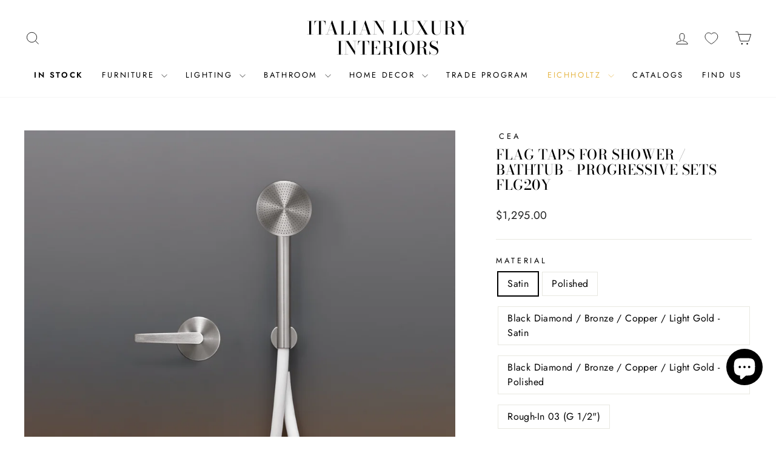

--- FILE ---
content_type: text/html; charset=utf-8
request_url: https://italianluxuryinteriors.com/products/flag-taps-for-shower-bathtub-progressive-sets-flg20y
body_size: 38952
content:
<!doctype html>
<html class="no-js" lang="en" dir="ltr">
<head>
  <meta charset="utf-8">
  <meta http-equiv="X-UA-Compatible" content="IE=edge,chrome=1">
  <meta name="viewport" content="width=device-width,initial-scale=1">
  <meta name="theme-color" content="#111111">
  <link rel="canonical" href="https://italianluxuryinteriors.com/products/flag-taps-for-shower-bathtub-progressive-sets-flg20y">
  <link rel="preconnect" href="https://cdn.shopify.com" crossorigin>
  <link rel="preconnect" href="https://fonts.shopifycdn.com" crossorigin>
  <link rel="dns-prefetch" href="https://productreviews.shopifycdn.com">
  <link rel="dns-prefetch" href="https://ajax.googleapis.com">
  <link rel="dns-prefetch" href="https://maps.googleapis.com">
  <link rel="dns-prefetch" href="https://maps.gstatic.com"><link rel="shortcut icon" href="//italianluxuryinteriors.com/cdn/shop/files/round-logo-price_32x32.jpg?v=1690908706" type="image/png" /><title>Flag Taps For Shower / Bathtub - Progressive Sets FLG20Y
&ndash; Italian Luxury Interiors
</title>
<meta name="description" content="Wall mounted progressive mixer set for bathtub/shower with round hand shower Ø 65 mm. Brand: Ceadesign Model Number: FLG20Y Collection: Flag Product that needs built-in part Auxiliary bracket for plasterboard / fiber-board structures Lead Time: 6 weeks"><meta property="og:site_name" content="Italian Luxury Interiors">
  <meta property="og:url" content="https://italianluxuryinteriors.com/products/flag-taps-for-shower-bathtub-progressive-sets-flg20y">
  <meta property="og:title" content="Flag Taps For Shower / Bathtub - Progressive Sets FLG20Y">
  <meta property="og:type" content="product">
  <meta property="og:description" content="Wall mounted progressive mixer set for bathtub/shower with round hand shower Ø 65 mm. Brand: Ceadesign Model Number: FLG20Y Collection: Flag Product that needs built-in part Auxiliary bracket for plasterboard / fiber-board structures Lead Time: 6 weeks"><meta property="og:image" content="http://italianluxuryinteriors.com/cdn/shop/products/FLG20Y.jpg?v=1648447772">
    <meta property="og:image:secure_url" content="https://italianluxuryinteriors.com/cdn/shop/products/FLG20Y.jpg?v=1648447772">
    <meta property="og:image:width" content="1200">
    <meta property="og:image:height" content="1200"><meta name="twitter:site" content="@">
  <meta name="twitter:card" content="summary_large_image">
  <meta name="twitter:title" content="Flag Taps For Shower / Bathtub - Progressive Sets FLG20Y">
  <meta name="twitter:description" content="Wall mounted progressive mixer set for bathtub/shower with round hand shower Ø 65 mm. Brand: Ceadesign Model Number: FLG20Y Collection: Flag Product that needs built-in part Auxiliary bracket for plasterboard / fiber-board structures Lead Time: 6 weeks">
<script async crossorigin fetchpriority="high" src="/cdn/shopifycloud/importmap-polyfill/es-modules-shim.2.4.0.js"></script>
<script type="importmap">
{
  "imports": {
    "element.base-media": "//italianluxuryinteriors.com/cdn/shop/t/38/assets/element.base-media.js?v=61305152781971747521769775301",
    "element.image.parallax": "//italianluxuryinteriors.com/cdn/shop/t/38/assets/element.image.parallax.js?v=59188309605188605141769775301",
    "element.model": "//italianluxuryinteriors.com/cdn/shop/t/38/assets/element.model.js?v=104979259955732717291769775302",
    "element.quantity-selector": "//italianluxuryinteriors.com/cdn/shop/t/38/assets/element.quantity-selector.js?v=68208048201360514121769775302",
    "element.text.rte": "//italianluxuryinteriors.com/cdn/shop/t/38/assets/element.text.rte.js?v=28194737298593644281769775302",
    "element.video": "//italianluxuryinteriors.com/cdn/shop/t/38/assets/element.video.js?v=110560105447302630031769775303",
    "is-land": "//italianluxuryinteriors.com/cdn/shop/t/38/assets/is-land.min.js?v=92343381495565747271769775328",
    "util.misc": "//italianluxuryinteriors.com/cdn/shop/t/38/assets/util.misc.js?v=117964846174238173191769775340",
    "util.product-loader": "//italianluxuryinteriors.com/cdn/shop/t/38/assets/util.product-loader.js?v=71947287259713254281769775340",
    "util.resource-loader": "//italianluxuryinteriors.com/cdn/shop/t/38/assets/util.resource-loader.js?v=81301169148003274841769775340",
    "vendor.in-view": "//italianluxuryinteriors.com/cdn/shop/t/38/assets/vendor.in-view.js?v=126891093837844970591769775341"
  }
}
</script><script type="module" src="//italianluxuryinteriors.com/cdn/shop/t/38/assets/is-land.min.js?v=92343381495565747271769775328"></script>
<style data-shopify>@font-face {
  font-family: "Bodoni Moda";
  font-weight: 500;
  font-style: normal;
  font-display: swap;
  src: url("//italianluxuryinteriors.com/cdn/fonts/bodoni_moda/bodonimoda_n5.36d0da1db617c453fb46e8089790ab6dc72c2356.woff2") format("woff2"),
       url("//italianluxuryinteriors.com/cdn/fonts/bodoni_moda/bodonimoda_n5.40f612bab009769f87511096f185d9228ad3baa3.woff") format("woff");
}

  @font-face {
  font-family: Jost;
  font-weight: 400;
  font-style: normal;
  font-display: swap;
  src: url("//italianluxuryinteriors.com/cdn/fonts/jost/jost_n4.d47a1b6347ce4a4c9f437608011273009d91f2b7.woff2") format("woff2"),
       url("//italianluxuryinteriors.com/cdn/fonts/jost/jost_n4.791c46290e672b3f85c3d1c651ef2efa3819eadd.woff") format("woff");
}


  @font-face {
  font-family: Jost;
  font-weight: 600;
  font-style: normal;
  font-display: swap;
  src: url("//italianluxuryinteriors.com/cdn/fonts/jost/jost_n6.ec1178db7a7515114a2d84e3dd680832b7af8b99.woff2") format("woff2"),
       url("//italianluxuryinteriors.com/cdn/fonts/jost/jost_n6.b1178bb6bdd3979fef38e103a3816f6980aeaff9.woff") format("woff");
}

  @font-face {
  font-family: Jost;
  font-weight: 400;
  font-style: italic;
  font-display: swap;
  src: url("//italianluxuryinteriors.com/cdn/fonts/jost/jost_i4.b690098389649750ada222b9763d55796c5283a5.woff2") format("woff2"),
       url("//italianluxuryinteriors.com/cdn/fonts/jost/jost_i4.fd766415a47e50b9e391ae7ec04e2ae25e7e28b0.woff") format("woff");
}

  @font-face {
  font-family: Jost;
  font-weight: 600;
  font-style: italic;
  font-display: swap;
  src: url("//italianluxuryinteriors.com/cdn/fonts/jost/jost_i6.9af7e5f39e3a108c08f24047a4276332d9d7b85e.woff2") format("woff2"),
       url("//italianluxuryinteriors.com/cdn/fonts/jost/jost_i6.2bf310262638f998ed206777ce0b9a3b98b6fe92.woff") format("woff");
}

</style><link href="//italianluxuryinteriors.com/cdn/shop/t/38/assets/theme.css?v=91430713932463875851769775361" rel="stylesheet" type="text/css" media="all" />
<style data-shopify>:root {
    --typeHeaderPrimary: "Bodoni Moda";
    --typeHeaderFallback: serif;
    --typeHeaderSize: 27px;
    --typeHeaderWeight: 500;
    --typeHeaderLineHeight: 1.1;
    --typeHeaderSpacing: 0.025em;

    --typeBasePrimary:Jost;
    --typeBaseFallback:sans-serif;
    --typeBaseSize: 16px;
    --typeBaseWeight: 400;
    --typeBaseSpacing: 0.025em;
    --typeBaseLineHeight: 1.5;
    --typeBaselineHeightMinus01: 1.4;

    --typeCollectionTitle: 18px;

    --iconWeight: 2px;
    --iconLinecaps: miter;

    
        --buttonRadius: 0;
    

    --colorGridOverlayOpacity: 0.1;
    --colorAnnouncement: #ffffff;
    --colorAnnouncementText: #ffffff;

    --colorBody: #ffffff;
    --colorBodyAlpha05: rgba(255, 255, 255, 0.05);
    --colorBodyDim: #f2f2f2;
    --colorBodyLightDim: #fafafa;
    --colorBodyMediumDim: #f5f5f5;


    --colorBorder: #e8e8e1;

    --colorBtnPrimary: #111111;
    --colorBtnPrimaryLight: #2b2b2b;
    --colorBtnPrimaryDim: #040404;
    --colorBtnPrimaryText: #ffffff;

    --colorCartDot: #ff4f33;

    --colorDrawers: #ffffff;
    --colorDrawersDim: #f2f2f2;
    --colorDrawerBorder: #e8e8e1;
    --colorDrawerText: #000000;
    --colorDrawerTextDark: #000000;
    --colorDrawerButton: #000000;
    --colorDrawerButtonText: #ffffff;

    --colorFooter: #f2f2f2;
    --colorFooterText: #000000;
    --colorFooterTextAlpha01: #000000;

    --colorGridOverlay: #000000;
    --colorGridOverlayOpacity: 0.1;

    --colorHeaderTextAlpha01: rgba(0, 0, 0, 0.1);

    --colorHeroText: #ffffff;

    --colorSmallImageBg: #ffffff;
    --colorLargeImageBg: #0f0f0f;

    --colorImageOverlay: #000000;
    --colorImageOverlayOpacity: 0.05;
    --colorImageOverlayTextShadow: 0.38;

    --colorLink: #000000;

    --colorModalBg: rgba(230, 230, 230, 0.6);

    --colorNav: #ffffff;
    --colorNavText: #000000;

    --colorPrice: #1c1d1d;

    --colorSaleTag: #1c1d1d;
    --colorSaleTagText: #ffffff;

    --colorTextBody: #000000;
    --colorTextBodyAlpha015: rgba(0, 0, 0, 0.15);
    --colorTextBodyAlpha005: rgba(0, 0, 0, 0.05);
    --colorTextBodyAlpha008: rgba(0, 0, 0, 0.08);
    --colorTextSavings: #C20000;

    --urlIcoSelect: url(//italianluxuryinteriors.com/cdn/shop/t/38/assets/ico-select.svg);
    --urlIcoSelectFooter: url(//italianluxuryinteriors.com/cdn/shop/t/38/assets/ico-select-footer.svg);
    --urlIcoSelectWhite: url(//italianluxuryinteriors.com/cdn/shop/t/38/assets/ico-select-white.svg);

    --grid-gutter: 17px;
    --drawer-gutter: 20px;

    --sizeChartMargin: 25px 0;
    --sizeChartIconMargin: 5px;

    --newsletterReminderPadding: 40px;

    /*Shop Pay Installments*/
    --color-body-text: #000000;
    --color-body: #ffffff;
    --color-bg: #ffffff;
    }

    .placeholder-content {
    background-image: linear-gradient(100deg, #ffffff 40%, #f7f7f7 63%, #ffffff 79%);
    }</style><script>
    document.documentElement.className = document.documentElement.className.replace('no-js', 'js');

    window.theme = window.theme || {};
    theme.routes = {
      home: "/",
      cart: "/cart.js",
      cartPage: "/cart",
      cartAdd: "/cart/add.js",
      cartChange: "/cart/change.js",
      search: "/search",
      predictiveSearch: "/search/suggest"
    };
    theme.strings = {
      soldOut: "Sold Out",
      unavailable: "Unavailable",
      inStockLabel: "In stock, ready to ship",
      oneStockLabel: "Low stock - [count] item left",
      otherStockLabel: "Low stock - [count] items left",
      willNotShipUntil: "Ready to ship [date]",
      willBeInStockAfter: "Back in stock [date]",
      waitingForStock: "Backordered, shipping soon",
      savePrice: "Save [saved_amount]",
      cartEmpty: "Your cart is currently empty.",
      cartTermsConfirmation: "You must agree with the terms and conditions of sales to check out",
      searchCollections: "Collections",
      searchPages: "Pages",
      searchArticles: "Articles",
      productFrom: "from ",
      maxQuantity: "You can only have [quantity] of [title] in your cart."
    };
    theme.settings = {
      cartType: "drawer",
      isCustomerTemplate: false,
      moneyFormat: "${{amount}}",
      saveType: "dollar",
      productImageSize: "landscape",
      productImageCover: false,
      predictiveSearch: true,
      predictiveSearchType: null,
      predictiveSearchVendor: true,
      predictiveSearchPrice: false,
      quickView: false,
      themeName: 'Impulse',
      themeVersion: "8.1.0"
    };
  </script>

  <script>window.performance && window.performance.mark && window.performance.mark('shopify.content_for_header.start');</script><meta name="facebook-domain-verification" content="l9ldq2s3sct0naoq45z25a5ctwkg1a">
<meta name="facebook-domain-verification" content="vfv1widdyxmud20fxzm5w4736qmti3">
<meta id="shopify-digital-wallet" name="shopify-digital-wallet" content="/55106076857/digital_wallets/dialog">
<meta name="shopify-checkout-api-token" content="4f7e027878848e488be6c7eb7a2d3c34">
<meta id="in-context-paypal-metadata" data-shop-id="55106076857" data-venmo-supported="false" data-environment="production" data-locale="en_US" data-paypal-v4="true" data-currency="USD">
<link rel="alternate" type="application/json+oembed" href="https://italianluxuryinteriors.com/products/flag-taps-for-shower-bathtub-progressive-sets-flg20y.oembed">
<script async="async" src="/checkouts/internal/preloads.js?locale=en-US"></script>
<link rel="preconnect" href="https://shop.app" crossorigin="anonymous">
<script async="async" src="https://shop.app/checkouts/internal/preloads.js?locale=en-US&shop_id=55106076857" crossorigin="anonymous"></script>
<script id="apple-pay-shop-capabilities" type="application/json">{"shopId":55106076857,"countryCode":"US","currencyCode":"USD","merchantCapabilities":["supports3DS"],"merchantId":"gid:\/\/shopify\/Shop\/55106076857","merchantName":"Italian Luxury Interiors","requiredBillingContactFields":["postalAddress","email","phone"],"requiredShippingContactFields":["postalAddress","email","phone"],"shippingType":"shipping","supportedNetworks":["visa","masterCard","amex","discover","elo","jcb"],"total":{"type":"pending","label":"Italian Luxury Interiors","amount":"1.00"},"shopifyPaymentsEnabled":true,"supportsSubscriptions":true}</script>
<script id="shopify-features" type="application/json">{"accessToken":"4f7e027878848e488be6c7eb7a2d3c34","betas":["rich-media-storefront-analytics"],"domain":"italianluxuryinteriors.com","predictiveSearch":true,"shopId":55106076857,"locale":"en"}</script>
<script>var Shopify = Shopify || {};
Shopify.shop = "italian-luxury-interiors.myshopify.com";
Shopify.locale = "en";
Shopify.currency = {"active":"USD","rate":"1.0"};
Shopify.country = "US";
Shopify.theme = {"name":"Impulse 2026 - Inquiry Feature","id":175232090359,"schema_name":"Impulse","schema_version":"8.1.0","theme_store_id":857,"role":"main"};
Shopify.theme.handle = "null";
Shopify.theme.style = {"id":null,"handle":null};
Shopify.cdnHost = "italianluxuryinteriors.com/cdn";
Shopify.routes = Shopify.routes || {};
Shopify.routes.root = "/";</script>
<script type="module">!function(o){(o.Shopify=o.Shopify||{}).modules=!0}(window);</script>
<script>!function(o){function n(){var o=[];function n(){o.push(Array.prototype.slice.apply(arguments))}return n.q=o,n}var t=o.Shopify=o.Shopify||{};t.loadFeatures=n(),t.autoloadFeatures=n()}(window);</script>
<script>
  window.ShopifyPay = window.ShopifyPay || {};
  window.ShopifyPay.apiHost = "shop.app\/pay";
  window.ShopifyPay.redirectState = null;
</script>
<script id="shop-js-analytics" type="application/json">{"pageType":"product"}</script>
<script defer="defer" async type="module" src="//italianluxuryinteriors.com/cdn/shopifycloud/shop-js/modules/v2/client.init-shop-cart-sync_BN7fPSNr.en.esm.js"></script>
<script defer="defer" async type="module" src="//italianluxuryinteriors.com/cdn/shopifycloud/shop-js/modules/v2/chunk.common_Cbph3Kss.esm.js"></script>
<script defer="defer" async type="module" src="//italianluxuryinteriors.com/cdn/shopifycloud/shop-js/modules/v2/chunk.modal_DKumMAJ1.esm.js"></script>
<script type="module">
  await import("//italianluxuryinteriors.com/cdn/shopifycloud/shop-js/modules/v2/client.init-shop-cart-sync_BN7fPSNr.en.esm.js");
await import("//italianluxuryinteriors.com/cdn/shopifycloud/shop-js/modules/v2/chunk.common_Cbph3Kss.esm.js");
await import("//italianluxuryinteriors.com/cdn/shopifycloud/shop-js/modules/v2/chunk.modal_DKumMAJ1.esm.js");

  window.Shopify.SignInWithShop?.initShopCartSync?.({"fedCMEnabled":true,"windoidEnabled":true});

</script>
<script>
  window.Shopify = window.Shopify || {};
  if (!window.Shopify.featureAssets) window.Shopify.featureAssets = {};
  window.Shopify.featureAssets['shop-js'] = {"shop-cart-sync":["modules/v2/client.shop-cart-sync_CJVUk8Jm.en.esm.js","modules/v2/chunk.common_Cbph3Kss.esm.js","modules/v2/chunk.modal_DKumMAJ1.esm.js"],"init-fed-cm":["modules/v2/client.init-fed-cm_7Fvt41F4.en.esm.js","modules/v2/chunk.common_Cbph3Kss.esm.js","modules/v2/chunk.modal_DKumMAJ1.esm.js"],"init-shop-email-lookup-coordinator":["modules/v2/client.init-shop-email-lookup-coordinator_Cc088_bR.en.esm.js","modules/v2/chunk.common_Cbph3Kss.esm.js","modules/v2/chunk.modal_DKumMAJ1.esm.js"],"init-windoid":["modules/v2/client.init-windoid_hPopwJRj.en.esm.js","modules/v2/chunk.common_Cbph3Kss.esm.js","modules/v2/chunk.modal_DKumMAJ1.esm.js"],"shop-button":["modules/v2/client.shop-button_B0jaPSNF.en.esm.js","modules/v2/chunk.common_Cbph3Kss.esm.js","modules/v2/chunk.modal_DKumMAJ1.esm.js"],"shop-cash-offers":["modules/v2/client.shop-cash-offers_DPIskqss.en.esm.js","modules/v2/chunk.common_Cbph3Kss.esm.js","modules/v2/chunk.modal_DKumMAJ1.esm.js"],"shop-toast-manager":["modules/v2/client.shop-toast-manager_CK7RT69O.en.esm.js","modules/v2/chunk.common_Cbph3Kss.esm.js","modules/v2/chunk.modal_DKumMAJ1.esm.js"],"init-shop-cart-sync":["modules/v2/client.init-shop-cart-sync_BN7fPSNr.en.esm.js","modules/v2/chunk.common_Cbph3Kss.esm.js","modules/v2/chunk.modal_DKumMAJ1.esm.js"],"init-customer-accounts-sign-up":["modules/v2/client.init-customer-accounts-sign-up_CfPf4CXf.en.esm.js","modules/v2/client.shop-login-button_DeIztwXF.en.esm.js","modules/v2/chunk.common_Cbph3Kss.esm.js","modules/v2/chunk.modal_DKumMAJ1.esm.js"],"pay-button":["modules/v2/client.pay-button_CgIwFSYN.en.esm.js","modules/v2/chunk.common_Cbph3Kss.esm.js","modules/v2/chunk.modal_DKumMAJ1.esm.js"],"init-customer-accounts":["modules/v2/client.init-customer-accounts_DQ3x16JI.en.esm.js","modules/v2/client.shop-login-button_DeIztwXF.en.esm.js","modules/v2/chunk.common_Cbph3Kss.esm.js","modules/v2/chunk.modal_DKumMAJ1.esm.js"],"avatar":["modules/v2/client.avatar_BTnouDA3.en.esm.js"],"init-shop-for-new-customer-accounts":["modules/v2/client.init-shop-for-new-customer-accounts_CsZy_esa.en.esm.js","modules/v2/client.shop-login-button_DeIztwXF.en.esm.js","modules/v2/chunk.common_Cbph3Kss.esm.js","modules/v2/chunk.modal_DKumMAJ1.esm.js"],"shop-follow-button":["modules/v2/client.shop-follow-button_BRMJjgGd.en.esm.js","modules/v2/chunk.common_Cbph3Kss.esm.js","modules/v2/chunk.modal_DKumMAJ1.esm.js"],"checkout-modal":["modules/v2/client.checkout-modal_B9Drz_yf.en.esm.js","modules/v2/chunk.common_Cbph3Kss.esm.js","modules/v2/chunk.modal_DKumMAJ1.esm.js"],"shop-login-button":["modules/v2/client.shop-login-button_DeIztwXF.en.esm.js","modules/v2/chunk.common_Cbph3Kss.esm.js","modules/v2/chunk.modal_DKumMAJ1.esm.js"],"lead-capture":["modules/v2/client.lead-capture_DXYzFM3R.en.esm.js","modules/v2/chunk.common_Cbph3Kss.esm.js","modules/v2/chunk.modal_DKumMAJ1.esm.js"],"shop-login":["modules/v2/client.shop-login_CA5pJqmO.en.esm.js","modules/v2/chunk.common_Cbph3Kss.esm.js","modules/v2/chunk.modal_DKumMAJ1.esm.js"],"payment-terms":["modules/v2/client.payment-terms_BxzfvcZJ.en.esm.js","modules/v2/chunk.common_Cbph3Kss.esm.js","modules/v2/chunk.modal_DKumMAJ1.esm.js"]};
</script>
<script>(function() {
  var isLoaded = false;
  function asyncLoad() {
    if (isLoaded) return;
    isLoaded = true;
    var urls = ["https:\/\/cdn.grw.reputon.com\/assets\/widget.js?shop=italian-luxury-interiors.myshopify.com","\/\/cdn.shopify.com\/proxy\/a3be678d46d3c8b409cb683c5f06d1963d0cb233a598be2ea8508ecb7b81b37f\/italian-luxury-interiors.bookthatapp.com\/javascripts\/bta-installed.js?shop=italian-luxury-interiors.myshopify.com\u0026sp-cache-control=cHVibGljLCBtYXgtYWdlPTkwMA","\/\/cdn.shopify.com\/proxy\/c4be4382981249bd74a2495ffde47bd18633c24ea1c593d73fd08ce4570d8740\/italian-luxury-interiors.bookthatapp.com\/sdk\/v1\/js\/bta-order-status-bootstrap.min.js?shop=italian-luxury-interiors.myshopify.com\u0026sp-cache-control=cHVibGljLCBtYXgtYWdlPTkwMA"];
    for (var i = 0; i < urls.length; i++) {
      var s = document.createElement('script');
      s.type = 'text/javascript';
      s.async = true;
      s.src = urls[i];
      var x = document.getElementsByTagName('script')[0];
      x.parentNode.insertBefore(s, x);
    }
  };
  if(window.attachEvent) {
    window.attachEvent('onload', asyncLoad);
  } else {
    window.addEventListener('load', asyncLoad, false);
  }
})();</script>
<script id="__st">var __st={"a":55106076857,"offset":-18000,"reqid":"fb3ed151-8434-4c8a-b981-e2ff30b635ac-1769963657","pageurl":"italianluxuryinteriors.com\/products\/flag-taps-for-shower-bathtub-progressive-sets-flg20y","u":"17fbdf91e840","p":"product","rtyp":"product","rid":7570971197687};</script>
<script>window.ShopifyPaypalV4VisibilityTracking = true;</script>
<script id="captcha-bootstrap">!function(){'use strict';const t='contact',e='account',n='new_comment',o=[[t,t],['blogs',n],['comments',n],[t,'customer']],c=[[e,'customer_login'],[e,'guest_login'],[e,'recover_customer_password'],[e,'create_customer']],r=t=>t.map((([t,e])=>`form[action*='/${t}']:not([data-nocaptcha='true']) input[name='form_type'][value='${e}']`)).join(','),a=t=>()=>t?[...document.querySelectorAll(t)].map((t=>t.form)):[];function s(){const t=[...o],e=r(t);return a(e)}const i='password',u='form_key',d=['recaptcha-v3-token','g-recaptcha-response','h-captcha-response',i],f=()=>{try{return window.sessionStorage}catch{return}},m='__shopify_v',_=t=>t.elements[u];function p(t,e,n=!1){try{const o=window.sessionStorage,c=JSON.parse(o.getItem(e)),{data:r}=function(t){const{data:e,action:n}=t;return t[m]||n?{data:e,action:n}:{data:t,action:n}}(c);for(const[e,n]of Object.entries(r))t.elements[e]&&(t.elements[e].value=n);n&&o.removeItem(e)}catch(o){console.error('form repopulation failed',{error:o})}}const l='form_type',E='cptcha';function T(t){t.dataset[E]=!0}const w=window,h=w.document,L='Shopify',v='ce_forms',y='captcha';let A=!1;((t,e)=>{const n=(g='f06e6c50-85a8-45c8-87d0-21a2b65856fe',I='https://cdn.shopify.com/shopifycloud/storefront-forms-hcaptcha/ce_storefront_forms_captcha_hcaptcha.v1.5.2.iife.js',D={infoText:'Protected by hCaptcha',privacyText:'Privacy',termsText:'Terms'},(t,e,n)=>{const o=w[L][v],c=o.bindForm;if(c)return c(t,g,e,D).then(n);var r;o.q.push([[t,g,e,D],n]),r=I,A||(h.body.append(Object.assign(h.createElement('script'),{id:'captcha-provider',async:!0,src:r})),A=!0)});var g,I,D;w[L]=w[L]||{},w[L][v]=w[L][v]||{},w[L][v].q=[],w[L][y]=w[L][y]||{},w[L][y].protect=function(t,e){n(t,void 0,e),T(t)},Object.freeze(w[L][y]),function(t,e,n,w,h,L){const[v,y,A,g]=function(t,e,n){const i=e?o:[],u=t?c:[],d=[...i,...u],f=r(d),m=r(i),_=r(d.filter((([t,e])=>n.includes(e))));return[a(f),a(m),a(_),s()]}(w,h,L),I=t=>{const e=t.target;return e instanceof HTMLFormElement?e:e&&e.form},D=t=>v().includes(t);t.addEventListener('submit',(t=>{const e=I(t);if(!e)return;const n=D(e)&&!e.dataset.hcaptchaBound&&!e.dataset.recaptchaBound,o=_(e),c=g().includes(e)&&(!o||!o.value);(n||c)&&t.preventDefault(),c&&!n&&(function(t){try{if(!f())return;!function(t){const e=f();if(!e)return;const n=_(t);if(!n)return;const o=n.value;o&&e.removeItem(o)}(t);const e=Array.from(Array(32),(()=>Math.random().toString(36)[2])).join('');!function(t,e){_(t)||t.append(Object.assign(document.createElement('input'),{type:'hidden',name:u})),t.elements[u].value=e}(t,e),function(t,e){const n=f();if(!n)return;const o=[...t.querySelectorAll(`input[type='${i}']`)].map((({name:t})=>t)),c=[...d,...o],r={};for(const[a,s]of new FormData(t).entries())c.includes(a)||(r[a]=s);n.setItem(e,JSON.stringify({[m]:1,action:t.action,data:r}))}(t,e)}catch(e){console.error('failed to persist form',e)}}(e),e.submit())}));const S=(t,e)=>{t&&!t.dataset[E]&&(n(t,e.some((e=>e===t))),T(t))};for(const o of['focusin','change'])t.addEventListener(o,(t=>{const e=I(t);D(e)&&S(e,y())}));const B=e.get('form_key'),M=e.get(l),P=B&&M;t.addEventListener('DOMContentLoaded',(()=>{const t=y();if(P)for(const e of t)e.elements[l].value===M&&p(e,B);[...new Set([...A(),...v().filter((t=>'true'===t.dataset.shopifyCaptcha))])].forEach((e=>S(e,t)))}))}(h,new URLSearchParams(w.location.search),n,t,e,['guest_login'])})(!0,!0)}();</script>
<script integrity="sha256-4kQ18oKyAcykRKYeNunJcIwy7WH5gtpwJnB7kiuLZ1E=" data-source-attribution="shopify.loadfeatures" defer="defer" src="//italianluxuryinteriors.com/cdn/shopifycloud/storefront/assets/storefront/load_feature-a0a9edcb.js" crossorigin="anonymous"></script>
<script crossorigin="anonymous" defer="defer" src="//italianluxuryinteriors.com/cdn/shopifycloud/storefront/assets/shopify_pay/storefront-65b4c6d7.js?v=20250812"></script>
<script data-source-attribution="shopify.dynamic_checkout.dynamic.init">var Shopify=Shopify||{};Shopify.PaymentButton=Shopify.PaymentButton||{isStorefrontPortableWallets:!0,init:function(){window.Shopify.PaymentButton.init=function(){};var t=document.createElement("script");t.src="https://italianluxuryinteriors.com/cdn/shopifycloud/portable-wallets/latest/portable-wallets.en.js",t.type="module",document.head.appendChild(t)}};
</script>
<script data-source-attribution="shopify.dynamic_checkout.buyer_consent">
  function portableWalletsHideBuyerConsent(e){var t=document.getElementById("shopify-buyer-consent"),n=document.getElementById("shopify-subscription-policy-button");t&&n&&(t.classList.add("hidden"),t.setAttribute("aria-hidden","true"),n.removeEventListener("click",e))}function portableWalletsShowBuyerConsent(e){var t=document.getElementById("shopify-buyer-consent"),n=document.getElementById("shopify-subscription-policy-button");t&&n&&(t.classList.remove("hidden"),t.removeAttribute("aria-hidden"),n.addEventListener("click",e))}window.Shopify?.PaymentButton&&(window.Shopify.PaymentButton.hideBuyerConsent=portableWalletsHideBuyerConsent,window.Shopify.PaymentButton.showBuyerConsent=portableWalletsShowBuyerConsent);
</script>
<script>
  function portableWalletsCleanup(e){e&&e.src&&console.error("Failed to load portable wallets script "+e.src);var t=document.querySelectorAll("shopify-accelerated-checkout .shopify-payment-button__skeleton, shopify-accelerated-checkout-cart .wallet-cart-button__skeleton"),e=document.getElementById("shopify-buyer-consent");for(let e=0;e<t.length;e++)t[e].remove();e&&e.remove()}function portableWalletsNotLoadedAsModule(e){e instanceof ErrorEvent&&"string"==typeof e.message&&e.message.includes("import.meta")&&"string"==typeof e.filename&&e.filename.includes("portable-wallets")&&(window.removeEventListener("error",portableWalletsNotLoadedAsModule),window.Shopify.PaymentButton.failedToLoad=e,"loading"===document.readyState?document.addEventListener("DOMContentLoaded",window.Shopify.PaymentButton.init):window.Shopify.PaymentButton.init())}window.addEventListener("error",portableWalletsNotLoadedAsModule);
</script>

<script type="module" src="https://italianluxuryinteriors.com/cdn/shopifycloud/portable-wallets/latest/portable-wallets.en.js" onError="portableWalletsCleanup(this)" crossorigin="anonymous"></script>
<script nomodule>
  document.addEventListener("DOMContentLoaded", portableWalletsCleanup);
</script>

<link id="shopify-accelerated-checkout-styles" rel="stylesheet" media="screen" href="https://italianluxuryinteriors.com/cdn/shopifycloud/portable-wallets/latest/accelerated-checkout-backwards-compat.css" crossorigin="anonymous">
<style id="shopify-accelerated-checkout-cart">
        #shopify-buyer-consent {
  margin-top: 1em;
  display: inline-block;
  width: 100%;
}

#shopify-buyer-consent.hidden {
  display: none;
}

#shopify-subscription-policy-button {
  background: none;
  border: none;
  padding: 0;
  text-decoration: underline;
  font-size: inherit;
  cursor: pointer;
}

#shopify-subscription-policy-button::before {
  box-shadow: none;
}

      </style>

<script>window.performance && window.performance.mark && window.performance.mark('shopify.content_for_header.end');</script>

  <style data-shopify>
    :root {
      /* Root Variables */
      /* ========================= */
      --root-color-primary: #000000;
      --color-primary: #000000;
      --root-color-secondary: #ffffff;
      --color-secondary: #ffffff;
      --color-sale-tag: #1c1d1d;
      --color-sale-tag-text: #ffffff;
      --layout-section-padding-block: 3rem;
      --layout-section-padding-inline--md: 40px;
      --layout-section-max-inline-size: 1420px; 


      /* Text */
      /* ========================= */
      
      /* Body Font Styles */
      --element-text-font-family--body: Jost;
      --element-text-font-family-fallback--body: sans-serif;
      --element-text-font-weight--body: 400;
      --element-text-letter-spacing--body: 0.025em;
      --element-text-text-transform--body: none;

      /* Body Font Sizes */
      --element-text-font-size--body: initial;
      --element-text-font-size--body-xs: 12px;
      --element-text-font-size--body-sm: 14px;
      --element-text-font-size--body-md: 16px;
      --element-text-font-size--body-lg: 18px;
      
      /* Body Line Heights */
      --element-text-line-height--body: 1.5;

      /* Heading Font Styles */
      --element-text-font-family--heading: "Bodoni Moda";
      --element-text-font-family-fallback--heading: serif;
      --element-text-font-weight--heading: 500;
      --element-text-letter-spacing--heading: 0.025em;
      
      
      --element-text-text-transform--heading: uppercase;
       
      
      
      /* Heading Font Sizes */
      --element-text-font-size--heading-2xl: 43px;
      --element-text-font-size--heading-xl: 27px;
      --element-text-font-size--heading-lg: 21px;
      --element-text-font-size--heading-md: 19px;
      --element-text-font-size--heading-sm: 13px;
      --element-text-font-size--heading-xs: 11px;
      
      /* Heading Line Heights */
      --element-text-line-height--heading: 1.1;

      /* Buttons */
      /* ========================= */
      
          --element-button-radius: 0;
      

      --element-button-padding-block: 12px;
      --element-button-text-transform: uppercase;
      --element-button-font-weight: 800;
      --element-button-font-size: max(calc(var(--typeBaseSize) - 4px), 13px);
      --element-button-letter-spacing: .3em;

      /* Base Color Variables */
      --element-button-color-primary: #111111;
      --element-button-color-secondary: #ffffff;
      --element-button-shade-border: 100%;

      /* Hover State Variables */
      --element-button-shade-background--hover: 0%;
      --element-button-shade-border--hover: 100%;

      /* Focus State Variables */
      --element-button-color-focus: var(--color-focus);

      /* Inputs */
      /* ========================= */
      
          --element-icon-radius: 0;
      

      --element-input-font-size: var(--element-text-font-size--body-sm);
      --element-input-box-shadow-shade: 100%;

      /* Hover State Variables */
      --element-input-background-shade--hover: 0%;
      --element-input-box-shadow-spread-radius--hover: 1px;
    }

    @media only screen and (max-width: 768px) {
      :root {
        --element-button-font-size: max(calc(var(--typeBaseSize) - 5px), 11px);
      }
    }

    .element-radio {
        &:has(input[type='radio']:checked) {
          --element-button-color: var(--element-button-color-secondary);
        }
    }

    /* ATC Button Overrides */
    /* ========================= */

    .element-button[type="submit"],
    .element-button[type="submit"] .element-text,
    .element-button--shopify-payment-wrapper button {
      --element-button-padding-block: 13px;
      --element-button-padding-inline: 20px;
      --element-button-line-height: 1.42;
      --_font-size--body-md: var(--element-button-font-size);

      line-height: 1.42 !important;
    }

    /* When dynamic checkout is enabled */
    product-form:has(.element-button--shopify-payment-wrapper) {
      --element-button-color: #000000;

      .element-button[type="submit"],
      .element-button--shopify-payment-wrapper button {
        min-height: 50px !important;
      }

      .shopify-payment-button {
        margin: 0;
      }
    }

    /* Hover animation for non-angled buttons */
    body:not([data-button_style='angled']) .element-button[type="submit"] {
      position: relative;
      overflow: hidden;

      &:after {
        content: '';
        position: absolute;
        top: 0;
        left: 150%;
        width: 200%;
        height: 100%;
        transform: skewX(-20deg);
        background-image: linear-gradient(to right,transparent, rgba(255,255,255,.25),transparent);
      }

      &:hover:after {
        animation: shine 0.75s cubic-bezier(0.01, 0.56, 1, 1);
      }
    }

    /* ANGLED STYLE - ATC Button Overrides */
    /* ========================= */
    
    [data-button_style='angled'] {
      --element-button-shade-background--active: var(--element-button-shade-background);
      --element-button-shade-border--active: var(--element-button-shade-border);

      .element-button[type="submit"] {
        --_box-shadow: none;

        position: relative;
        max-width: 94%;
        border-top: 1px solid #111111;
        border-bottom: 1px solid #111111;
        
        &:before,
        &:after {
          content: '';
          position: absolute;
          display: block;
          top: -1px;
          bottom: -1px;
          width: 20px;
          transform: skewX(-12deg);
          background-color: #111111;
        }
        
        &:before {
          left: -6px;
        }
        
        &:after {
          right: -6px;
        }
      }

      /* When dynamic checkout is enabled */
      product-form:has(.element-button--shopify-payment-wrapper) {
        .element-button[type="submit"]:before,
        .element-button[type="submit"]:after {
          background-color: color-mix(in srgb,var(--_color-text) var(--_shade-background),var(--_color-background));
          border-top: 1px solid #111111;
          border-bottom: 1px solid #111111;
        }

        .element-button[type="submit"]:before {
          border-left: 1px solid #111111;
        }
        
        .element-button[type="submit"]:after {
          border-right: 1px solid #111111;
        }
      }

      .element-button--shopify-payment-wrapper {
        --_color-background: #111111;

        button:hover,
        button:before,
        button:after {
          background-color: color-mix(in srgb,var(--_color-text) var(--_shade-background),var(--_color-background)) !important;
        }

        button:not(button:focus-visible) {
          box-shadow: none !important;
        }
      }
    }
  </style>

  <script src="//italianluxuryinteriors.com/cdn/shop/t/38/assets/vendor-scripts-v11.js" defer="defer"></script><script src="//italianluxuryinteriors.com/cdn/shop/t/38/assets/theme.js?v=22325264162658116151769775339" defer="defer"></script>


<!-- BEGIN app block: shopify://apps/hulk-form-builder/blocks/app-embed/b6b8dd14-356b-4725-a4ed-77232212b3c3 --><!-- BEGIN app snippet: hulkapps-formbuilder-theme-ext --><script type="text/javascript">
  
  if (typeof window.formbuilder_customer != "object") {
        window.formbuilder_customer = {}
  }

  window.hulkFormBuilder = {
    form_data: {},
    shop_data: {"shop_a3BHBGxHguaWC57w6zfKyA":{"shop_uuid":"a3BHBGxHguaWC57w6zfKyA","shop_timezone":"America\/New_York","shop_id":97031,"shop_is_after_submit_enabled":true,"shop_shopify_plan":"Advanced","shop_shopify_domain":"italian-luxury-interiors.myshopify.com","shop_created_at":"2023-12-15T12:33:39.069-06:00","is_skip_metafield":false,"shop_deleted":false,"shop_disabled":false}},
    settings_data: {"shop_settings":{"shop_customise_msgs":[],"default_customise_msgs":{"is_required":"is required","thank_you":"Thank you! The form was submitted successfully.","processing":"Processing...","valid_data":"Please provide valid data","valid_email":"Provide valid email format","valid_tags":"HTML Tags are not allowed","valid_phone":"Provide valid phone number","valid_captcha":"Please provide valid captcha response","valid_url":"Provide valid URL","only_number_alloud":"Provide valid number in","number_less":"must be less than","number_more":"must be more than","image_must_less":"Image must be less than 20MB","image_number":"Images allowed","image_extension":"Invalid extension! Please provide image file","error_image_upload":"Error in image upload. Please try again.","error_file_upload":"Error in file upload. Please try again.","your_response":"Your response","error_form_submit":"Error occur.Please try again after sometime.","email_submitted":"Form with this email is already submitted","invalid_email_by_zerobounce":"The email address you entered appears to be invalid. Please check it and try again.","download_file":"Download file","card_details_invalid":"Your card details are invalid","card_details":"Card details","please_enter_card_details":"Please enter card details","card_number":"Card number","exp_mm":"Exp MM","exp_yy":"Exp YY","crd_cvc":"CVV","payment_value":"Payment amount","please_enter_payment_amount":"Please enter payment amount","address1":"Address line 1","address2":"Address line 2","city":"City","province":"Province","zipcode":"Zip code","country":"Country","blocked_domain":"This form does not accept addresses from","file_must_less":"File must be less than 20MB","file_extension":"Invalid extension! Please provide file","only_file_number_alloud":"files allowed","previous":"Previous","next":"Next","must_have_a_input":"Please enter at least one field.","please_enter_required_data":"Please enter required data","atleast_one_special_char":"Include at least one special character","atleast_one_lowercase_char":"Include at least one lowercase character","atleast_one_uppercase_char":"Include at least one uppercase character","atleast_one_number":"Include at least one number","must_have_8_chars":"Must have 8 characters long","be_between_8_and_12_chars":"Be between 8 and 12 characters long","please_select":"Please Select","phone_submitted":"Form with this phone number is already submitted","user_res_parse_error":"Error while submitting the form","valid_same_values":"values must be same","product_choice_clear_selection":"Clear Selection","picture_choice_clear_selection":"Clear Selection","remove_all_for_file_image_upload":"Remove All","invalid_file_type_for_image_upload":"You can't upload files of this type.","invalid_file_type_for_signature_upload":"You can't upload files of this type.","max_files_exceeded_for_file_upload":"You can not upload any more files.","max_files_exceeded_for_image_upload":"You can not upload any more files.","file_already_exist":"File already uploaded","max_limit_exceed":"You have added the maximum number of text fields.","cancel_upload_for_file_upload":"Cancel upload","cancel_upload_for_image_upload":"Cancel upload","cancel_upload_for_signature_upload":"Cancel upload"},"shop_blocked_domains":[]}},
    features_data: {"shop_plan_features":{"shop_plan_features":["unlimited-forms","full-design-customization","export-form-submissions","multiple-recipients-for-form-submissions","multiple-admin-notifications","enable-captcha","unlimited-file-uploads","save-submitted-form-data","set-auto-response-message","conditional-logic","form-banner","save-as-draft-facility","include-user-response-in-admin-email","disable-form-submission","mail-platform-integration","stripe-payment-integration","pre-built-templates","create-customer-account-on-shopify","google-analytics-3-by-tracking-id","facebook-pixel-id","bing-uet-pixel-id","advanced-js","advanced-css","api-available","customize-form-message","hidden-field","restrict-from-submissions-per-one-user","utm-tracking","ratings","privacy-notices","heading","paragraph","shopify-flow-trigger","domain-setup","block-domain","address","html-code","form-schedule","after-submit-script","customize-form-scrolling","on-form-submission-record-the-referrer-url","password","duplicate-the-forms","include-user-response-in-auto-responder-email","elements-add-ons","admin-and-auto-responder-email-with-tokens","email-export","premium-support","google-analytics-4-by-measurement-id","google-ads-for-tracking-conversion","validation-field","file-upload","load_form_as_popup","advanced_conditional_logic"]}},
    shop: null,
    shop_id: null,
    plan_features: null,
    validateDoubleQuotes: false,
    assets: {
      extraFunctions: "https://cdn.shopify.com/extensions/019bb5ee-ec40-7527-955d-c1b8751eb060/form-builder-by-hulkapps-50/assets/extra-functions.js",
      extraStyles: "https://cdn.shopify.com/extensions/019bb5ee-ec40-7527-955d-c1b8751eb060/form-builder-by-hulkapps-50/assets/extra-styles.css",
      bootstrapStyles: "https://cdn.shopify.com/extensions/019bb5ee-ec40-7527-955d-c1b8751eb060/form-builder-by-hulkapps-50/assets/theme-app-extension-bootstrap.css"
    },
    translations: {
      htmlTagNotAllowed: "HTML Tags are not allowed",
      sqlQueryNotAllowed: "SQL Queries are not allowed",
      doubleQuoteNotAllowed: "Double quotes are not allowed",
      vorwerkHttpWwwNotAllowed: "The words \u0026#39;http\u0026#39; and \u0026#39;www\u0026#39; are not allowed. Please remove them and try again.",
      maxTextFieldsReached: "You have added the maximum number of text fields.",
      avoidNegativeWords: "Avoid negative words: Don\u0026#39;t use negative words in your contact message.",
      customDesignOnly: "This form is for custom designs requests. For general inquiries please contact our team at info@stagheaddesigns.com",
      zerobounceApiErrorMsg: "We couldn\u0026#39;t verify your email due to a technical issue. Please try again later.",
    }

  }

  

  window.FbThemeAppExtSettingsHash = {}
  
</script><!-- END app snippet --><!-- END app block --><!-- BEGIN app block: shopify://apps/gempages-builder/blocks/embed-gp-script-head/20b379d4-1b20-474c-a6ca-665c331919f3 -->














<!-- END app block --><!-- BEGIN app block: shopify://apps/bta-booking-app/blocks/widgets/447b4be3-b8e8-4347-959f-d9a05d4b2d5d -->
<script>var bondVariantIds = [], productConfig = {}, productMetafields;productMetafields = '';

        if (productMetafields !== '') {
            productConfig = JSON.parse('{"' +
                decodeURI(productMetafields).replace(/"/g, '\\"').replace(/&/g, '","').replace(/=/g, '":"')
                + '"}');
        }

    const parsedSettings = JSON.parse('{"dateFormat":"MM/DD/YYYY","domain":"italianluxuryinteriors.com","env":"production","path_prefix":"/apps/bookthatapp","should_load":true,"widget_enabled_list":["reservation","appt"],"widget_on_every_page":true,"widgets_mode":{}}' || '{}')

    window.BtaConfig = {
        account: 'italian-luxury-interiors',
        bondVariantIds: bondVariantIds,
        cart: `{"note":null,"attributes":{},"original_total_price":0,"total_price":0,"total_discount":0,"total_weight":0.0,"item_count":0,"items":[],"requires_shipping":false,"currency":"USD","items_subtotal_price":0,"cart_level_discount_applications":[],"checkout_charge_amount":0}`,
        customer: '',product: productConfig,settings: parsedSettings,
        version: '1.6'
    }

    const pathPrefix = parsedSettings.path_prefix || '/apps/bookthatapp';
    const widgetScriptUrl = `https://italianluxuryinteriors.com${pathPrefix}/sdk/v1/js/bta-widgets-bootstrap.min.js`;

    const widgetScript = document.createElement('script');

    widgetScript.src = widgetScriptUrl;
    widgetScript.defer = true;
    // render the script tag in the head
    document.head.appendChild(widgetScript);
</script>


<!-- END app block --><!-- BEGIN app block: shopify://apps/pagefly-page-builder/blocks/app-embed/83e179f7-59a0-4589-8c66-c0dddf959200 -->

<!-- BEGIN app snippet: pagefly-cro-ab-testing-main -->







<script>
  ;(function () {
    const url = new URL(window.location)
    const viewParam = url.searchParams.get('view')
    if (viewParam && viewParam.includes('variant-pf-')) {
      url.searchParams.set('pf_v', viewParam)
      url.searchParams.delete('view')
      window.history.replaceState({}, '', url)
    }
  })()
</script>



<script type='module'>
  
  window.PAGEFLY_CRO = window.PAGEFLY_CRO || {}

  window.PAGEFLY_CRO['data_debug'] = {
    original_template_suffix: "all_products",
    allow_ab_test: false,
    ab_test_start_time: 0,
    ab_test_end_time: 0,
    today_date_time: 1769963657000,
  }
  window.PAGEFLY_CRO['GA4'] = { enabled: false}
</script>

<!-- END app snippet -->








  <script src='https://cdn.shopify.com/extensions/019bf883-1122-7445-9dca-5d60e681c2c8/pagefly-page-builder-216/assets/pagefly-helper.js' defer='defer'></script>

  <script src='https://cdn.shopify.com/extensions/019bf883-1122-7445-9dca-5d60e681c2c8/pagefly-page-builder-216/assets/pagefly-general-helper.js' defer='defer'></script>

  <script src='https://cdn.shopify.com/extensions/019bf883-1122-7445-9dca-5d60e681c2c8/pagefly-page-builder-216/assets/pagefly-snap-slider.js' defer='defer'></script>

  <script src='https://cdn.shopify.com/extensions/019bf883-1122-7445-9dca-5d60e681c2c8/pagefly-page-builder-216/assets/pagefly-slideshow-v3.js' defer='defer'></script>

  <script src='https://cdn.shopify.com/extensions/019bf883-1122-7445-9dca-5d60e681c2c8/pagefly-page-builder-216/assets/pagefly-slideshow-v4.js' defer='defer'></script>

  <script src='https://cdn.shopify.com/extensions/019bf883-1122-7445-9dca-5d60e681c2c8/pagefly-page-builder-216/assets/pagefly-glider.js' defer='defer'></script>

  <script src='https://cdn.shopify.com/extensions/019bf883-1122-7445-9dca-5d60e681c2c8/pagefly-page-builder-216/assets/pagefly-slideshow-v1-v2.js' defer='defer'></script>

  <script src='https://cdn.shopify.com/extensions/019bf883-1122-7445-9dca-5d60e681c2c8/pagefly-page-builder-216/assets/pagefly-product-media.js' defer='defer'></script>

  <script src='https://cdn.shopify.com/extensions/019bf883-1122-7445-9dca-5d60e681c2c8/pagefly-page-builder-216/assets/pagefly-product.js' defer='defer'></script>


<script id='pagefly-helper-data' type='application/json'>
  {
    "page_optimization": {
      "assets_prefetching": false
    },
    "elements_asset_mapper": {
      "Accordion": "https://cdn.shopify.com/extensions/019bf883-1122-7445-9dca-5d60e681c2c8/pagefly-page-builder-216/assets/pagefly-accordion.js",
      "Accordion3": "https://cdn.shopify.com/extensions/019bf883-1122-7445-9dca-5d60e681c2c8/pagefly-page-builder-216/assets/pagefly-accordion3.js",
      "CountDown": "https://cdn.shopify.com/extensions/019bf883-1122-7445-9dca-5d60e681c2c8/pagefly-page-builder-216/assets/pagefly-countdown.js",
      "GMap1": "https://cdn.shopify.com/extensions/019bf883-1122-7445-9dca-5d60e681c2c8/pagefly-page-builder-216/assets/pagefly-gmap.js",
      "GMap2": "https://cdn.shopify.com/extensions/019bf883-1122-7445-9dca-5d60e681c2c8/pagefly-page-builder-216/assets/pagefly-gmap.js",
      "GMapBasicV2": "https://cdn.shopify.com/extensions/019bf883-1122-7445-9dca-5d60e681c2c8/pagefly-page-builder-216/assets/pagefly-gmap.js",
      "GMapAdvancedV2": "https://cdn.shopify.com/extensions/019bf883-1122-7445-9dca-5d60e681c2c8/pagefly-page-builder-216/assets/pagefly-gmap.js",
      "HTML.Video": "https://cdn.shopify.com/extensions/019bf883-1122-7445-9dca-5d60e681c2c8/pagefly-page-builder-216/assets/pagefly-htmlvideo.js",
      "HTML.Video2": "https://cdn.shopify.com/extensions/019bf883-1122-7445-9dca-5d60e681c2c8/pagefly-page-builder-216/assets/pagefly-htmlvideo2.js",
      "HTML.Video3": "https://cdn.shopify.com/extensions/019bf883-1122-7445-9dca-5d60e681c2c8/pagefly-page-builder-216/assets/pagefly-htmlvideo2.js",
      "BackgroundVideo": "https://cdn.shopify.com/extensions/019bf883-1122-7445-9dca-5d60e681c2c8/pagefly-page-builder-216/assets/pagefly-htmlvideo2.js",
      "Instagram": "https://cdn.shopify.com/extensions/019bf883-1122-7445-9dca-5d60e681c2c8/pagefly-page-builder-216/assets/pagefly-instagram.js",
      "Instagram2": "https://cdn.shopify.com/extensions/019bf883-1122-7445-9dca-5d60e681c2c8/pagefly-page-builder-216/assets/pagefly-instagram.js",
      "Insta3": "https://cdn.shopify.com/extensions/019bf883-1122-7445-9dca-5d60e681c2c8/pagefly-page-builder-216/assets/pagefly-instagram3.js",
      "Tabs": "https://cdn.shopify.com/extensions/019bf883-1122-7445-9dca-5d60e681c2c8/pagefly-page-builder-216/assets/pagefly-tab.js",
      "Tabs3": "https://cdn.shopify.com/extensions/019bf883-1122-7445-9dca-5d60e681c2c8/pagefly-page-builder-216/assets/pagefly-tab3.js",
      "ProductBox": "https://cdn.shopify.com/extensions/019bf883-1122-7445-9dca-5d60e681c2c8/pagefly-page-builder-216/assets/pagefly-cart.js",
      "FBPageBox2": "https://cdn.shopify.com/extensions/019bf883-1122-7445-9dca-5d60e681c2c8/pagefly-page-builder-216/assets/pagefly-facebook.js",
      "FBLikeButton2": "https://cdn.shopify.com/extensions/019bf883-1122-7445-9dca-5d60e681c2c8/pagefly-page-builder-216/assets/pagefly-facebook.js",
      "TwitterFeed2": "https://cdn.shopify.com/extensions/019bf883-1122-7445-9dca-5d60e681c2c8/pagefly-page-builder-216/assets/pagefly-twitter.js",
      "Paragraph4": "https://cdn.shopify.com/extensions/019bf883-1122-7445-9dca-5d60e681c2c8/pagefly-page-builder-216/assets/pagefly-paragraph4.js",

      "AliReviews": "https://cdn.shopify.com/extensions/019bf883-1122-7445-9dca-5d60e681c2c8/pagefly-page-builder-216/assets/pagefly-3rd-elements.js",
      "BackInStock": "https://cdn.shopify.com/extensions/019bf883-1122-7445-9dca-5d60e681c2c8/pagefly-page-builder-216/assets/pagefly-3rd-elements.js",
      "GloboBackInStock": "https://cdn.shopify.com/extensions/019bf883-1122-7445-9dca-5d60e681c2c8/pagefly-page-builder-216/assets/pagefly-3rd-elements.js",
      "GrowaveWishlist": "https://cdn.shopify.com/extensions/019bf883-1122-7445-9dca-5d60e681c2c8/pagefly-page-builder-216/assets/pagefly-3rd-elements.js",
      "InfiniteOptionsShopPad": "https://cdn.shopify.com/extensions/019bf883-1122-7445-9dca-5d60e681c2c8/pagefly-page-builder-216/assets/pagefly-3rd-elements.js",
      "InkybayProductPersonalizer": "https://cdn.shopify.com/extensions/019bf883-1122-7445-9dca-5d60e681c2c8/pagefly-page-builder-216/assets/pagefly-3rd-elements.js",
      "LimeSpot": "https://cdn.shopify.com/extensions/019bf883-1122-7445-9dca-5d60e681c2c8/pagefly-page-builder-216/assets/pagefly-3rd-elements.js",
      "Loox": "https://cdn.shopify.com/extensions/019bf883-1122-7445-9dca-5d60e681c2c8/pagefly-page-builder-216/assets/pagefly-3rd-elements.js",
      "Opinew": "https://cdn.shopify.com/extensions/019bf883-1122-7445-9dca-5d60e681c2c8/pagefly-page-builder-216/assets/pagefly-3rd-elements.js",
      "Powr": "https://cdn.shopify.com/extensions/019bf883-1122-7445-9dca-5d60e681c2c8/pagefly-page-builder-216/assets/pagefly-3rd-elements.js",
      "ProductReviews": "https://cdn.shopify.com/extensions/019bf883-1122-7445-9dca-5d60e681c2c8/pagefly-page-builder-216/assets/pagefly-3rd-elements.js",
      "PushOwl": "https://cdn.shopify.com/extensions/019bf883-1122-7445-9dca-5d60e681c2c8/pagefly-page-builder-216/assets/pagefly-3rd-elements.js",
      "ReCharge": "https://cdn.shopify.com/extensions/019bf883-1122-7445-9dca-5d60e681c2c8/pagefly-page-builder-216/assets/pagefly-3rd-elements.js",
      "Rivyo": "https://cdn.shopify.com/extensions/019bf883-1122-7445-9dca-5d60e681c2c8/pagefly-page-builder-216/assets/pagefly-3rd-elements.js",
      "TrackingMore": "https://cdn.shopify.com/extensions/019bf883-1122-7445-9dca-5d60e681c2c8/pagefly-page-builder-216/assets/pagefly-3rd-elements.js",
      "Vitals": "https://cdn.shopify.com/extensions/019bf883-1122-7445-9dca-5d60e681c2c8/pagefly-page-builder-216/assets/pagefly-3rd-elements.js",
      "Wiser": "https://cdn.shopify.com/extensions/019bf883-1122-7445-9dca-5d60e681c2c8/pagefly-page-builder-216/assets/pagefly-3rd-elements.js"
    },
    "custom_elements_mapper": {
      "pf-click-action-element": "https://cdn.shopify.com/extensions/019bf883-1122-7445-9dca-5d60e681c2c8/pagefly-page-builder-216/assets/pagefly-click-action-element.js",
      "pf-dialog-element": "https://cdn.shopify.com/extensions/019bf883-1122-7445-9dca-5d60e681c2c8/pagefly-page-builder-216/assets/pagefly-dialog-element.js"
    }
  }
</script>


<!-- END app block --><!-- BEGIN app block: shopify://apps/simprosys-google-shopping-feed/blocks/core_settings_block/1f0b859e-9fa6-4007-97e8-4513aff5ff3b --><!-- BEGIN: GSF App Core Tags & Scripts by Simprosys Google Shopping Feed -->









<!-- END: GSF App Core Tags & Scripts by Simprosys Google Shopping Feed -->
<!-- END app block --><!-- BEGIN app block: shopify://apps/se-wishlist-engine/blocks/app-embed/8f7c0857-8e71-463d-a168-8e133094753b --><link rel="preload" href="https://cdn.shopify.com/extensions/019c0d88-5302-78ce-b970-8cc2aac0c05c/wishlist-engine-227/assets/wishlist-engine.css" as="style" onload="this.onload=null;this.rel='stylesheet'">
<noscript><link rel="stylesheet" href="https://cdn.shopify.com/extensions/019c0d88-5302-78ce-b970-8cc2aac0c05c/wishlist-engine-227/assets/wishlist-engine.css"></noscript>

<meta name="wishlist_shop_current_currency" content="${{amount}}" id="wishlist_shop_current_currency"/>
<script data-id="Ad05seVZTT0FSY1FTM__14198427981142892921" type="application/javascript">
  var  customHeartIcon='';
  var  customHeartFillIcon='';
</script>

 
<script src="https://cdn.shopify.com/extensions/019c0d88-5302-78ce-b970-8cc2aac0c05c/wishlist-engine-227/assets/wishlist-engine-app.js" defer></script>

<!-- END app block --><script src="https://cdn.shopify.com/extensions/e8878072-2f6b-4e89-8082-94b04320908d/inbox-1254/assets/inbox-chat-loader.js" type="text/javascript" defer="defer"></script>
<script src="https://cdn.shopify.com/extensions/019bb5ee-ec40-7527-955d-c1b8751eb060/form-builder-by-hulkapps-50/assets/form-builder-script.js" type="text/javascript" defer="defer"></script>
<script src="https://cdn.shopify.com/extensions/019bd4f9-bcb9-754b-9142-faa4056b009a/1.9.0/assets/bta-app-embed-bootstrap.min.js" type="text/javascript" defer="defer"></script>
<link href="https://cdn.shopify.com/extensions/019bd4f9-bcb9-754b-9142-faa4056b009a/1.9.0/assets/app-embed.css" rel="stylesheet" type="text/css" media="all">
<script src="https://cdn.shopify.com/extensions/019c054c-acaf-7202-a148-d081d9164e97/shopify-cli-157/assets/reputon-google-carousel-widget.js" type="text/javascript" defer="defer"></script>
<link href="https://monorail-edge.shopifysvc.com" rel="dns-prefetch">
<script>(function(){if ("sendBeacon" in navigator && "performance" in window) {try {var session_token_from_headers = performance.getEntriesByType('navigation')[0].serverTiming.find(x => x.name == '_s').description;} catch {var session_token_from_headers = undefined;}var session_cookie_matches = document.cookie.match(/_shopify_s=([^;]*)/);var session_token_from_cookie = session_cookie_matches && session_cookie_matches.length === 2 ? session_cookie_matches[1] : "";var session_token = session_token_from_headers || session_token_from_cookie || "";function handle_abandonment_event(e) {var entries = performance.getEntries().filter(function(entry) {return /monorail-edge.shopifysvc.com/.test(entry.name);});if (!window.abandonment_tracked && entries.length === 0) {window.abandonment_tracked = true;var currentMs = Date.now();var navigation_start = performance.timing.navigationStart;var payload = {shop_id: 55106076857,url: window.location.href,navigation_start,duration: currentMs - navigation_start,session_token,page_type: "product"};window.navigator.sendBeacon("https://monorail-edge.shopifysvc.com/v1/produce", JSON.stringify({schema_id: "online_store_buyer_site_abandonment/1.1",payload: payload,metadata: {event_created_at_ms: currentMs,event_sent_at_ms: currentMs}}));}}window.addEventListener('pagehide', handle_abandonment_event);}}());</script>
<script id="web-pixels-manager-setup">(function e(e,d,r,n,o){if(void 0===o&&(o={}),!Boolean(null===(a=null===(i=window.Shopify)||void 0===i?void 0:i.analytics)||void 0===a?void 0:a.replayQueue)){var i,a;window.Shopify=window.Shopify||{};var t=window.Shopify;t.analytics=t.analytics||{};var s=t.analytics;s.replayQueue=[],s.publish=function(e,d,r){return s.replayQueue.push([e,d,r]),!0};try{self.performance.mark("wpm:start")}catch(e){}var l=function(){var e={modern:/Edge?\/(1{2}[4-9]|1[2-9]\d|[2-9]\d{2}|\d{4,})\.\d+(\.\d+|)|Firefox\/(1{2}[4-9]|1[2-9]\d|[2-9]\d{2}|\d{4,})\.\d+(\.\d+|)|Chrom(ium|e)\/(9{2}|\d{3,})\.\d+(\.\d+|)|(Maci|X1{2}).+ Version\/(15\.\d+|(1[6-9]|[2-9]\d|\d{3,})\.\d+)([,.]\d+|)( \(\w+\)|)( Mobile\/\w+|) Safari\/|Chrome.+OPR\/(9{2}|\d{3,})\.\d+\.\d+|(CPU[ +]OS|iPhone[ +]OS|CPU[ +]iPhone|CPU IPhone OS|CPU iPad OS)[ +]+(15[._]\d+|(1[6-9]|[2-9]\d|\d{3,})[._]\d+)([._]\d+|)|Android:?[ /-](13[3-9]|1[4-9]\d|[2-9]\d{2}|\d{4,})(\.\d+|)(\.\d+|)|Android.+Firefox\/(13[5-9]|1[4-9]\d|[2-9]\d{2}|\d{4,})\.\d+(\.\d+|)|Android.+Chrom(ium|e)\/(13[3-9]|1[4-9]\d|[2-9]\d{2}|\d{4,})\.\d+(\.\d+|)|SamsungBrowser\/([2-9]\d|\d{3,})\.\d+/,legacy:/Edge?\/(1[6-9]|[2-9]\d|\d{3,})\.\d+(\.\d+|)|Firefox\/(5[4-9]|[6-9]\d|\d{3,})\.\d+(\.\d+|)|Chrom(ium|e)\/(5[1-9]|[6-9]\d|\d{3,})\.\d+(\.\d+|)([\d.]+$|.*Safari\/(?![\d.]+ Edge\/[\d.]+$))|(Maci|X1{2}).+ Version\/(10\.\d+|(1[1-9]|[2-9]\d|\d{3,})\.\d+)([,.]\d+|)( \(\w+\)|)( Mobile\/\w+|) Safari\/|Chrome.+OPR\/(3[89]|[4-9]\d|\d{3,})\.\d+\.\d+|(CPU[ +]OS|iPhone[ +]OS|CPU[ +]iPhone|CPU IPhone OS|CPU iPad OS)[ +]+(10[._]\d+|(1[1-9]|[2-9]\d|\d{3,})[._]\d+)([._]\d+|)|Android:?[ /-](13[3-9]|1[4-9]\d|[2-9]\d{2}|\d{4,})(\.\d+|)(\.\d+|)|Mobile Safari.+OPR\/([89]\d|\d{3,})\.\d+\.\d+|Android.+Firefox\/(13[5-9]|1[4-9]\d|[2-9]\d{2}|\d{4,})\.\d+(\.\d+|)|Android.+Chrom(ium|e)\/(13[3-9]|1[4-9]\d|[2-9]\d{2}|\d{4,})\.\d+(\.\d+|)|Android.+(UC? ?Browser|UCWEB|U3)[ /]?(15\.([5-9]|\d{2,})|(1[6-9]|[2-9]\d|\d{3,})\.\d+)\.\d+|SamsungBrowser\/(5\.\d+|([6-9]|\d{2,})\.\d+)|Android.+MQ{2}Browser\/(14(\.(9|\d{2,})|)|(1[5-9]|[2-9]\d|\d{3,})(\.\d+|))(\.\d+|)|K[Aa][Ii]OS\/(3\.\d+|([4-9]|\d{2,})\.\d+)(\.\d+|)/},d=e.modern,r=e.legacy,n=navigator.userAgent;return n.match(d)?"modern":n.match(r)?"legacy":"unknown"}(),u="modern"===l?"modern":"legacy",c=(null!=n?n:{modern:"",legacy:""})[u],f=function(e){return[e.baseUrl,"/wpm","/b",e.hashVersion,"modern"===e.buildTarget?"m":"l",".js"].join("")}({baseUrl:d,hashVersion:r,buildTarget:u}),m=function(e){var d=e.version,r=e.bundleTarget,n=e.surface,o=e.pageUrl,i=e.monorailEndpoint;return{emit:function(e){var a=e.status,t=e.errorMsg,s=(new Date).getTime(),l=JSON.stringify({metadata:{event_sent_at_ms:s},events:[{schema_id:"web_pixels_manager_load/3.1",payload:{version:d,bundle_target:r,page_url:o,status:a,surface:n,error_msg:t},metadata:{event_created_at_ms:s}}]});if(!i)return console&&console.warn&&console.warn("[Web Pixels Manager] No Monorail endpoint provided, skipping logging."),!1;try{return self.navigator.sendBeacon.bind(self.navigator)(i,l)}catch(e){}var u=new XMLHttpRequest;try{return u.open("POST",i,!0),u.setRequestHeader("Content-Type","text/plain"),u.send(l),!0}catch(e){return console&&console.warn&&console.warn("[Web Pixels Manager] Got an unhandled error while logging to Monorail."),!1}}}}({version:r,bundleTarget:l,surface:e.surface,pageUrl:self.location.href,monorailEndpoint:e.monorailEndpoint});try{o.browserTarget=l,function(e){var d=e.src,r=e.async,n=void 0===r||r,o=e.onload,i=e.onerror,a=e.sri,t=e.scriptDataAttributes,s=void 0===t?{}:t,l=document.createElement("script"),u=document.querySelector("head"),c=document.querySelector("body");if(l.async=n,l.src=d,a&&(l.integrity=a,l.crossOrigin="anonymous"),s)for(var f in s)if(Object.prototype.hasOwnProperty.call(s,f))try{l.dataset[f]=s[f]}catch(e){}if(o&&l.addEventListener("load",o),i&&l.addEventListener("error",i),u)u.appendChild(l);else{if(!c)throw new Error("Did not find a head or body element to append the script");c.appendChild(l)}}({src:f,async:!0,onload:function(){if(!function(){var e,d;return Boolean(null===(d=null===(e=window.Shopify)||void 0===e?void 0:e.analytics)||void 0===d?void 0:d.initialized)}()){var d=window.webPixelsManager.init(e)||void 0;if(d){var r=window.Shopify.analytics;r.replayQueue.forEach((function(e){var r=e[0],n=e[1],o=e[2];d.publishCustomEvent(r,n,o)})),r.replayQueue=[],r.publish=d.publishCustomEvent,r.visitor=d.visitor,r.initialized=!0}}},onerror:function(){return m.emit({status:"failed",errorMsg:"".concat(f," has failed to load")})},sri:function(e){var d=/^sha384-[A-Za-z0-9+/=]+$/;return"string"==typeof e&&d.test(e)}(c)?c:"",scriptDataAttributes:o}),m.emit({status:"loading"})}catch(e){m.emit({status:"failed",errorMsg:(null==e?void 0:e.message)||"Unknown error"})}}})({shopId: 55106076857,storefrontBaseUrl: "https://italianluxuryinteriors.com",extensionsBaseUrl: "https://extensions.shopifycdn.com/cdn/shopifycloud/web-pixels-manager",monorailEndpoint: "https://monorail-edge.shopifysvc.com/unstable/produce_batch",surface: "storefront-renderer",enabledBetaFlags: ["2dca8a86"],webPixelsConfigList: [{"id":"1250132215","configuration":"{\"account_ID\":\"234967\",\"google_analytics_tracking_tag\":\"1\",\"measurement_id\":\"2\",\"api_secret\":\"3\",\"shop_settings\":\"{\\\"custom_pixel_script\\\":\\\"https:\\\\\\\/\\\\\\\/storage.googleapis.com\\\\\\\/gsf-scripts\\\\\\\/custom-pixels\\\\\\\/italian-luxury-interiors.js\\\"}\"}","eventPayloadVersion":"v1","runtimeContext":"LAX","scriptVersion":"c6b888297782ed4a1cba19cda43d6625","type":"APP","apiClientId":1558137,"privacyPurposes":[],"dataSharingAdjustments":{"protectedCustomerApprovalScopes":["read_customer_address","read_customer_email","read_customer_name","read_customer_personal_data","read_customer_phone"]}},{"id":"198344951","configuration":"{\"pixel_id\":\"947767402468351\",\"pixel_type\":\"facebook_pixel\",\"metaapp_system_user_token\":\"-\"}","eventPayloadVersion":"v1","runtimeContext":"OPEN","scriptVersion":"ca16bc87fe92b6042fbaa3acc2fbdaa6","type":"APP","apiClientId":2329312,"privacyPurposes":["ANALYTICS","MARKETING","SALE_OF_DATA"],"dataSharingAdjustments":{"protectedCustomerApprovalScopes":["read_customer_address","read_customer_email","read_customer_name","read_customer_personal_data","read_customer_phone"]}},{"id":"66650359","configuration":"{\"tagID\":\"2613861080380\"}","eventPayloadVersion":"v1","runtimeContext":"STRICT","scriptVersion":"18031546ee651571ed29edbe71a3550b","type":"APP","apiClientId":3009811,"privacyPurposes":["ANALYTICS","MARKETING","SALE_OF_DATA"],"dataSharingAdjustments":{"protectedCustomerApprovalScopes":["read_customer_address","read_customer_email","read_customer_name","read_customer_personal_data","read_customer_phone"]}},{"id":"29655287","eventPayloadVersion":"1","runtimeContext":"LAX","scriptVersion":"1","type":"CUSTOM","privacyPurposes":["ANALYTICS","MARKETING","SALE_OF_DATA"],"name":"Custom Purchase"},{"id":"151093495","eventPayloadVersion":"1","runtimeContext":"LAX","scriptVersion":"1","type":"CUSTOM","privacyPurposes":["SALE_OF_DATA"],"name":"Customer Privacy"},{"id":"shopify-app-pixel","configuration":"{}","eventPayloadVersion":"v1","runtimeContext":"STRICT","scriptVersion":"0450","apiClientId":"shopify-pixel","type":"APP","privacyPurposes":["ANALYTICS","MARKETING"]},{"id":"shopify-custom-pixel","eventPayloadVersion":"v1","runtimeContext":"LAX","scriptVersion":"0450","apiClientId":"shopify-pixel","type":"CUSTOM","privacyPurposes":["ANALYTICS","MARKETING"]}],isMerchantRequest: false,initData: {"shop":{"name":"Italian Luxury Interiors","paymentSettings":{"currencyCode":"USD"},"myshopifyDomain":"italian-luxury-interiors.myshopify.com","countryCode":"US","storefrontUrl":"https:\/\/italianluxuryinteriors.com"},"customer":null,"cart":null,"checkout":null,"productVariants":[{"price":{"amount":1295.0,"currencyCode":"USD"},"product":{"title":"Flag Taps For Shower \/ Bathtub - Progressive Sets FLG20Y","vendor":"CEA","id":"7570971197687","untranslatedTitle":"Flag Taps For Shower \/ Bathtub - Progressive Sets FLG20Y","url":"\/products\/flag-taps-for-shower-bathtub-progressive-sets-flg20y","type":"Bathroom"},"id":"42561698693367","image":{"src":"\/\/italianluxuryinteriors.com\/cdn\/shop\/products\/FLG20Y.jpg?v=1648447772"},"sku":"FLG20Y","title":"Satin","untranslatedTitle":"Satin"},{"price":{"amount":1355.0,"currencyCode":"USD"},"product":{"title":"Flag Taps For Shower \/ Bathtub - Progressive Sets FLG20Y","vendor":"CEA","id":"7570971197687","untranslatedTitle":"Flag Taps For Shower \/ Bathtub - Progressive Sets FLG20Y","url":"\/products\/flag-taps-for-shower-bathtub-progressive-sets-flg20y","type":"Bathroom"},"id":"42561698726135","image":{"src":"\/\/italianluxuryinteriors.com\/cdn\/shop\/products\/FLG20Y.jpg?v=1648447772"},"sku":"FLG20Y","title":"Polished","untranslatedTitle":"Polished"},{"price":{"amount":1985.0,"currencyCode":"USD"},"product":{"title":"Flag Taps For Shower \/ Bathtub - Progressive Sets FLG20Y","vendor":"CEA","id":"7570971197687","untranslatedTitle":"Flag Taps For Shower \/ Bathtub - Progressive Sets FLG20Y","url":"\/products\/flag-taps-for-shower-bathtub-progressive-sets-flg20y","type":"Bathroom"},"id":"42561698758903","image":{"src":"\/\/italianluxuryinteriors.com\/cdn\/shop\/products\/FLG20Y.jpg?v=1648447772"},"sku":"FLG20Y","title":"Black Diamond \/ Bronze \/ Copper \/ Light Gold - Satin","untranslatedTitle":"Black Diamond \/ Bronze \/ Copper \/ Light Gold - Satin"},{"price":{"amount":2050.0,"currencyCode":"USD"},"product":{"title":"Flag Taps For Shower \/ Bathtub - Progressive Sets FLG20Y","vendor":"CEA","id":"7570971197687","untranslatedTitle":"Flag Taps For Shower \/ Bathtub - Progressive Sets FLG20Y","url":"\/products\/flag-taps-for-shower-bathtub-progressive-sets-flg20y","type":"Bathroom"},"id":"42561698791671","image":{"src":"\/\/italianluxuryinteriors.com\/cdn\/shop\/products\/FLG20Y.jpg?v=1648447772"},"sku":"FLG20Y","title":"Black Diamond \/ Bronze \/ Copper \/ Light Gold - Polished","untranslatedTitle":"Black Diamond \/ Bronze \/ Copper \/ Light Gold - Polished"},{"price":{"amount":1060.0,"currencyCode":"USD"},"product":{"title":"Flag Taps For Shower \/ Bathtub - Progressive Sets FLG20Y","vendor":"CEA","id":"7570971197687","untranslatedTitle":"Flag Taps For Shower \/ Bathtub - Progressive Sets FLG20Y","url":"\/products\/flag-taps-for-shower-bathtub-progressive-sets-flg20y","type":"Bathroom"},"id":"42733852000503","image":{"src":"\/\/italianluxuryinteriors.com\/cdn\/shop\/products\/FLG20Y.jpg?v=1648447772"},"sku":"FLG20Y","title":"Rough-In 03 (G 1\/2\")","untranslatedTitle":"Rough-In 03 (G 1\/2\")"}],"purchasingCompany":null},},"https://italianluxuryinteriors.com/cdn","1d2a099fw23dfb22ep557258f5m7a2edbae",{"modern":"","legacy":""},{"shopId":"55106076857","storefrontBaseUrl":"https:\/\/italianluxuryinteriors.com","extensionBaseUrl":"https:\/\/extensions.shopifycdn.com\/cdn\/shopifycloud\/web-pixels-manager","surface":"storefront-renderer","enabledBetaFlags":"[\"2dca8a86\"]","isMerchantRequest":"false","hashVersion":"1d2a099fw23dfb22ep557258f5m7a2edbae","publish":"custom","events":"[[\"page_viewed\",{}],[\"product_viewed\",{\"productVariant\":{\"price\":{\"amount\":1295.0,\"currencyCode\":\"USD\"},\"product\":{\"title\":\"Flag Taps For Shower \/ Bathtub - Progressive Sets FLG20Y\",\"vendor\":\"CEA\",\"id\":\"7570971197687\",\"untranslatedTitle\":\"Flag Taps For Shower \/ Bathtub - Progressive Sets FLG20Y\",\"url\":\"\/products\/flag-taps-for-shower-bathtub-progressive-sets-flg20y\",\"type\":\"Bathroom\"},\"id\":\"42561698693367\",\"image\":{\"src\":\"\/\/italianluxuryinteriors.com\/cdn\/shop\/products\/FLG20Y.jpg?v=1648447772\"},\"sku\":\"FLG20Y\",\"title\":\"Satin\",\"untranslatedTitle\":\"Satin\"}}]]"});</script><script>
  window.ShopifyAnalytics = window.ShopifyAnalytics || {};
  window.ShopifyAnalytics.meta = window.ShopifyAnalytics.meta || {};
  window.ShopifyAnalytics.meta.currency = 'USD';
  var meta = {"product":{"id":7570971197687,"gid":"gid:\/\/shopify\/Product\/7570971197687","vendor":"CEA","type":"Bathroom","handle":"flag-taps-for-shower-bathtub-progressive-sets-flg20y","variants":[{"id":42561698693367,"price":129500,"name":"Flag Taps For Shower \/ Bathtub - Progressive Sets FLG20Y - Satin","public_title":"Satin","sku":"FLG20Y"},{"id":42561698726135,"price":135500,"name":"Flag Taps For Shower \/ Bathtub - Progressive Sets FLG20Y - Polished","public_title":"Polished","sku":"FLG20Y"},{"id":42561698758903,"price":198500,"name":"Flag Taps For Shower \/ Bathtub - Progressive Sets FLG20Y - Black Diamond \/ Bronze \/ Copper \/ Light Gold - Satin","public_title":"Black Diamond \/ Bronze \/ Copper \/ Light Gold - Satin","sku":"FLG20Y"},{"id":42561698791671,"price":205000,"name":"Flag Taps For Shower \/ Bathtub - Progressive Sets FLG20Y - Black Diamond \/ Bronze \/ Copper \/ Light Gold - Polished","public_title":"Black Diamond \/ Bronze \/ Copper \/ Light Gold - Polished","sku":"FLG20Y"},{"id":42733852000503,"price":106000,"name":"Flag Taps For Shower \/ Bathtub - Progressive Sets FLG20Y - Rough-In 03 (G 1\/2\")","public_title":"Rough-In 03 (G 1\/2\")","sku":"FLG20Y"}],"remote":false},"page":{"pageType":"product","resourceType":"product","resourceId":7570971197687,"requestId":"fb3ed151-8434-4c8a-b981-e2ff30b635ac-1769963657"}};
  for (var attr in meta) {
    window.ShopifyAnalytics.meta[attr] = meta[attr];
  }
</script>
<script class="analytics">
  (function () {
    var customDocumentWrite = function(content) {
      var jquery = null;

      if (window.jQuery) {
        jquery = window.jQuery;
      } else if (window.Checkout && window.Checkout.$) {
        jquery = window.Checkout.$;
      }

      if (jquery) {
        jquery('body').append(content);
      }
    };

    var hasLoggedConversion = function(token) {
      if (token) {
        return document.cookie.indexOf('loggedConversion=' + token) !== -1;
      }
      return false;
    }

    var setCookieIfConversion = function(token) {
      if (token) {
        var twoMonthsFromNow = new Date(Date.now());
        twoMonthsFromNow.setMonth(twoMonthsFromNow.getMonth() + 2);

        document.cookie = 'loggedConversion=' + token + '; expires=' + twoMonthsFromNow;
      }
    }

    var trekkie = window.ShopifyAnalytics.lib = window.trekkie = window.trekkie || [];
    if (trekkie.integrations) {
      return;
    }
    trekkie.methods = [
      'identify',
      'page',
      'ready',
      'track',
      'trackForm',
      'trackLink'
    ];
    trekkie.factory = function(method) {
      return function() {
        var args = Array.prototype.slice.call(arguments);
        args.unshift(method);
        trekkie.push(args);
        return trekkie;
      };
    };
    for (var i = 0; i < trekkie.methods.length; i++) {
      var key = trekkie.methods[i];
      trekkie[key] = trekkie.factory(key);
    }
    trekkie.load = function(config) {
      trekkie.config = config || {};
      trekkie.config.initialDocumentCookie = document.cookie;
      var first = document.getElementsByTagName('script')[0];
      var script = document.createElement('script');
      script.type = 'text/javascript';
      script.onerror = function(e) {
        var scriptFallback = document.createElement('script');
        scriptFallback.type = 'text/javascript';
        scriptFallback.onerror = function(error) {
                var Monorail = {
      produce: function produce(monorailDomain, schemaId, payload) {
        var currentMs = new Date().getTime();
        var event = {
          schema_id: schemaId,
          payload: payload,
          metadata: {
            event_created_at_ms: currentMs,
            event_sent_at_ms: currentMs
          }
        };
        return Monorail.sendRequest("https://" + monorailDomain + "/v1/produce", JSON.stringify(event));
      },
      sendRequest: function sendRequest(endpointUrl, payload) {
        // Try the sendBeacon API
        if (window && window.navigator && typeof window.navigator.sendBeacon === 'function' && typeof window.Blob === 'function' && !Monorail.isIos12()) {
          var blobData = new window.Blob([payload], {
            type: 'text/plain'
          });

          if (window.navigator.sendBeacon(endpointUrl, blobData)) {
            return true;
          } // sendBeacon was not successful

        } // XHR beacon

        var xhr = new XMLHttpRequest();

        try {
          xhr.open('POST', endpointUrl);
          xhr.setRequestHeader('Content-Type', 'text/plain');
          xhr.send(payload);
        } catch (e) {
          console.log(e);
        }

        return false;
      },
      isIos12: function isIos12() {
        return window.navigator.userAgent.lastIndexOf('iPhone; CPU iPhone OS 12_') !== -1 || window.navigator.userAgent.lastIndexOf('iPad; CPU OS 12_') !== -1;
      }
    };
    Monorail.produce('monorail-edge.shopifysvc.com',
      'trekkie_storefront_load_errors/1.1',
      {shop_id: 55106076857,
      theme_id: 175232090359,
      app_name: "storefront",
      context_url: window.location.href,
      source_url: "//italianluxuryinteriors.com/cdn/s/trekkie.storefront.c59ea00e0474b293ae6629561379568a2d7c4bba.min.js"});

        };
        scriptFallback.async = true;
        scriptFallback.src = '//italianluxuryinteriors.com/cdn/s/trekkie.storefront.c59ea00e0474b293ae6629561379568a2d7c4bba.min.js';
        first.parentNode.insertBefore(scriptFallback, first);
      };
      script.async = true;
      script.src = '//italianluxuryinteriors.com/cdn/s/trekkie.storefront.c59ea00e0474b293ae6629561379568a2d7c4bba.min.js';
      first.parentNode.insertBefore(script, first);
    };
    trekkie.load(
      {"Trekkie":{"appName":"storefront","development":false,"defaultAttributes":{"shopId":55106076857,"isMerchantRequest":null,"themeId":175232090359,"themeCityHash":"16418171887099845998","contentLanguage":"en","currency":"USD","eventMetadataId":"6c8304fe-b74a-4054-98d2-8fa4193baa1f"},"isServerSideCookieWritingEnabled":true,"monorailRegion":"shop_domain","enabledBetaFlags":["65f19447","b5387b81"]},"Session Attribution":{},"S2S":{"facebookCapiEnabled":true,"source":"trekkie-storefront-renderer","apiClientId":580111}}
    );

    var loaded = false;
    trekkie.ready(function() {
      if (loaded) return;
      loaded = true;

      window.ShopifyAnalytics.lib = window.trekkie;

      var originalDocumentWrite = document.write;
      document.write = customDocumentWrite;
      try { window.ShopifyAnalytics.merchantGoogleAnalytics.call(this); } catch(error) {};
      document.write = originalDocumentWrite;

      window.ShopifyAnalytics.lib.page(null,{"pageType":"product","resourceType":"product","resourceId":7570971197687,"requestId":"fb3ed151-8434-4c8a-b981-e2ff30b635ac-1769963657","shopifyEmitted":true});

      var match = window.location.pathname.match(/checkouts\/(.+)\/(thank_you|post_purchase)/)
      var token = match? match[1]: undefined;
      if (!hasLoggedConversion(token)) {
        setCookieIfConversion(token);
        window.ShopifyAnalytics.lib.track("Viewed Product",{"currency":"USD","variantId":42561698693367,"productId":7570971197687,"productGid":"gid:\/\/shopify\/Product\/7570971197687","name":"Flag Taps For Shower \/ Bathtub - Progressive Sets FLG20Y - Satin","price":"1295.00","sku":"FLG20Y","brand":"CEA","variant":"Satin","category":"Bathroom","nonInteraction":true,"remote":false},undefined,undefined,{"shopifyEmitted":true});
      window.ShopifyAnalytics.lib.track("monorail:\/\/trekkie_storefront_viewed_product\/1.1",{"currency":"USD","variantId":42561698693367,"productId":7570971197687,"productGid":"gid:\/\/shopify\/Product\/7570971197687","name":"Flag Taps For Shower \/ Bathtub - Progressive Sets FLG20Y - Satin","price":"1295.00","sku":"FLG20Y","brand":"CEA","variant":"Satin","category":"Bathroom","nonInteraction":true,"remote":false,"referer":"https:\/\/italianluxuryinteriors.com\/products\/flag-taps-for-shower-bathtub-progressive-sets-flg20y"});
      }
    });


        var eventsListenerScript = document.createElement('script');
        eventsListenerScript.async = true;
        eventsListenerScript.src = "//italianluxuryinteriors.com/cdn/shopifycloud/storefront/assets/shop_events_listener-3da45d37.js";
        document.getElementsByTagName('head')[0].appendChild(eventsListenerScript);

})();</script>
  <script>
  if (!window.ga || (window.ga && typeof window.ga !== 'function')) {
    window.ga = function ga() {
      (window.ga.q = window.ga.q || []).push(arguments);
      if (window.Shopify && window.Shopify.analytics && typeof window.Shopify.analytics.publish === 'function') {
        window.Shopify.analytics.publish("ga_stub_called", {}, {sendTo: "google_osp_migration"});
      }
      console.error("Shopify's Google Analytics stub called with:", Array.from(arguments), "\nSee https://help.shopify.com/manual/promoting-marketing/pixels/pixel-migration#google for more information.");
    };
    if (window.Shopify && window.Shopify.analytics && typeof window.Shopify.analytics.publish === 'function') {
      window.Shopify.analytics.publish("ga_stub_initialized", {}, {sendTo: "google_osp_migration"});
    }
  }
</script>
<script
  defer
  src="https://italianluxuryinteriors.com/cdn/shopifycloud/perf-kit/shopify-perf-kit-3.1.0.min.js"
  data-application="storefront-renderer"
  data-shop-id="55106076857"
  data-render-region="gcp-us-central1"
  data-page-type="product"
  data-theme-instance-id="175232090359"
  data-theme-name="Impulse"
  data-theme-version="8.1.0"
  data-monorail-region="shop_domain"
  data-resource-timing-sampling-rate="10"
  data-shs="true"
  data-shs-beacon="true"
  data-shs-export-with-fetch="true"
  data-shs-logs-sample-rate="1"
  data-shs-beacon-endpoint="https://italianluxuryinteriors.com/api/collect"
></script>
</head>

<body class="template-product" data-center-text="true" data-button_style="square" data-type_header_capitalize="true" data-type_headers_align_text="true" data-type_product_capitalize="true" data-swatch_style="round" >

  <a class="in-page-link visually-hidden skip-link" href="#MainContent">Skip to content</a>

  <div id="PageContainer" class="page-container">
    <div class="transition-body"><!-- BEGIN sections: header-group -->
<div id="shopify-section-sections--25420242747639__header" class="shopify-section shopify-section-group-header-group">

<div id="NavDrawer" class="drawer drawer--left">
  <div class="drawer__contents">
    <div class="drawer__fixed-header">
      <div class="drawer__header appear-animation appear-delay-1">
        <div class="h2 drawer__title"></div>
        <div class="drawer__close">
          <button type="button" class="drawer__close-button js-drawer-close">
            <svg aria-hidden="true" focusable="false" role="presentation" class="icon icon-close" viewBox="0 0 64 64"><title>icon-X</title><path d="m19 17.61 27.12 27.13m0-27.12L19 44.74"/></svg>
            <span class="icon__fallback-text">Close menu</span>
          </button>
        </div>
      </div>
    </div>
    <div class="drawer__scrollable">
      <ul class="mobile-nav" role="navigation" aria-label="Primary"><li class="mobile-nav__item appear-animation appear-delay-2"><a href="/collections/in-stock" class="mobile-nav__link mobile-nav__link--top-level">In Stock</a></li><li class="mobile-nav__item appear-animation appear-delay-3"><div class="mobile-nav__has-sublist"><a href="/collections/furniture"
                    class="mobile-nav__link mobile-nav__link--top-level"
                    id="Label-collections-furniture2"
                    >
                    Furniture
                  </a>
                  <div class="mobile-nav__toggle">
                    <button type="button"
                      aria-controls="Linklist-collections-furniture2"
                      aria-labelledby="Label-collections-furniture2"
                      class="collapsible-trigger collapsible--auto-height"><span class="collapsible-trigger__icon collapsible-trigger__icon--open" role="presentation">
  <svg aria-hidden="true" focusable="false" role="presentation" class="icon icon--wide icon-chevron-down" viewBox="0 0 28 16"><path d="m1.57 1.59 12.76 12.77L27.1 1.59" stroke-width="2" stroke="#000" fill="none"/></svg>
</span>
</button>
                  </div></div><div id="Linklist-collections-furniture2"
                class="mobile-nav__sublist collapsible-content collapsible-content--all"
                >
                <div class="collapsible-content__inner">
                  <ul class="mobile-nav__sublist"><li class="mobile-nav__item">
                        <div class="mobile-nav__child-item"><a href="/collections/sofas"
                              class="mobile-nav__link"
                              id="Sublabel-collections-sofas1"
                              >
                              Sofas
                            </a><button type="button"
                              aria-controls="Sublinklist-collections-furniture2-collections-sofas1"
                              aria-labelledby="Sublabel-collections-sofas1"
                              class="collapsible-trigger"><span class="collapsible-trigger__icon collapsible-trigger__icon--circle collapsible-trigger__icon--open" role="presentation">
  <svg aria-hidden="true" focusable="false" role="presentation" class="icon icon--wide icon-chevron-down" viewBox="0 0 28 16"><path d="m1.57 1.59 12.76 12.77L27.1 1.59" stroke-width="2" stroke="#000" fill="none"/></svg>
</span>
</button></div><div
                            id="Sublinklist-collections-furniture2-collections-sofas1"
                            aria-labelledby="Sublabel-collections-sofas1"
                            class="mobile-nav__sublist collapsible-content collapsible-content--all"
                            >
                            <div class="collapsible-content__inner">
                              <ul class="mobile-nav__grandchildlist"><li class="mobile-nav__item">
                                    <a href="/collections/ottomans" class="mobile-nav__link">
                                      Ottomans
                                    </a>
                                  </li><li class="mobile-nav__item">
                                    <a href="/collections/armchairs" class="mobile-nav__link">
                                      Armchairs
                                    </a>
                                  </li><li class="mobile-nav__item">
                                    <a href="/collections/chairs" class="mobile-nav__link">
                                      Chairs
                                    </a>
                                  </li><li class="mobile-nav__item">
                                    <a href="/collections/mah-jong" class="mobile-nav__link">
                                      Mah Jong Collection
                                    </a>
                                  </li></ul>
                            </div>
                          </div></li><li class="mobile-nav__item">
                        <div class="mobile-nav__child-item"><a href="/collections/tables"
                              class="mobile-nav__link"
                              id="Sublabel-collections-tables2"
                              >
                              Tables
                            </a><button type="button"
                              aria-controls="Sublinklist-collections-furniture2-collections-tables2"
                              aria-labelledby="Sublabel-collections-tables2"
                              class="collapsible-trigger"><span class="collapsible-trigger__icon collapsible-trigger__icon--circle collapsible-trigger__icon--open" role="presentation">
  <svg aria-hidden="true" focusable="false" role="presentation" class="icon icon--wide icon-chevron-down" viewBox="0 0 28 16"><path d="m1.57 1.59 12.76 12.77L27.1 1.59" stroke-width="2" stroke="#000" fill="none"/></svg>
</span>
</button></div><div
                            id="Sublinklist-collections-furniture2-collections-tables2"
                            aria-labelledby="Sublabel-collections-tables2"
                            class="mobile-nav__sublist collapsible-content collapsible-content--all"
                            >
                            <div class="collapsible-content__inner">
                              <ul class="mobile-nav__grandchildlist"><li class="mobile-nav__item">
                                    <a href="/collections/coffee-side-tables" class="mobile-nav__link">
                                      Coffee & Side Tables
                                    </a>
                                  </li><li class="mobile-nav__item">
                                    <a href="/collections/dining-tables" class="mobile-nav__link">
                                      Dining Tables
                                    </a>
                                  </li><li class="mobile-nav__item">
                                    <a href="/collections/desk" class="mobile-nav__link">
                                      Desk
                                    </a>
                                  </li><li class="mobile-nav__item">
                                    <a href="/collections/sideboards" class="mobile-nav__link">
                                      Sideboards
                                    </a>
                                  </li></ul>
                            </div>
                          </div></li><li class="mobile-nav__item">
                        <div class="mobile-nav__child-item"><a href="/collections/beds"
                              class="mobile-nav__link"
                              id="Sublabel-collections-beds3"
                              >
                              Beds
                            </a><button type="button"
                              aria-controls="Sublinklist-collections-furniture2-collections-beds3"
                              aria-labelledby="Sublabel-collections-beds3"
                              class="collapsible-trigger"><span class="collapsible-trigger__icon collapsible-trigger__icon--circle collapsible-trigger__icon--open" role="presentation">
  <svg aria-hidden="true" focusable="false" role="presentation" class="icon icon--wide icon-chevron-down" viewBox="0 0 28 16"><path d="m1.57 1.59 12.76 12.77L27.1 1.59" stroke-width="2" stroke="#000" fill="none"/></svg>
</span>
</button></div><div
                            id="Sublinklist-collections-furniture2-collections-beds3"
                            aria-labelledby="Sublabel-collections-beds3"
                            class="mobile-nav__sublist collapsible-content collapsible-content--all"
                            >
                            <div class="collapsible-content__inner">
                              <ul class="mobile-nav__grandchildlist"><li class="mobile-nav__item">
                                    <a href="/collections/dresser" class="mobile-nav__link">
                                      Dressers
                                    </a>
                                  </li><li class="mobile-nav__item">
                                    <a href="/collections/storage" class="mobile-nav__link">
                                      Storage
                                    </a>
                                  </li><li class="mobile-nav__item">
                                    <a href="/collections/entertainment-centers" class="mobile-nav__link">
                                      TV Stands
                                    </a>
                                  </li><li class="mobile-nav__item">
                                    <a href="/collections/outdoor-1" class="mobile-nav__link">
                                      Outdoor
                                    </a>
                                  </li></ul>
                            </div>
                          </div></li></ul>
                </div>
              </div></li><li class="mobile-nav__item appear-animation appear-delay-4"><div class="mobile-nav__has-sublist"><a href="/collections/lighting"
                    class="mobile-nav__link mobile-nav__link--top-level"
                    id="Label-collections-lighting3"
                    >
                    Lighting
                  </a>
                  <div class="mobile-nav__toggle">
                    <button type="button"
                      aria-controls="Linklist-collections-lighting3"
                      aria-labelledby="Label-collections-lighting3"
                      class="collapsible-trigger collapsible--auto-height"><span class="collapsible-trigger__icon collapsible-trigger__icon--open" role="presentation">
  <svg aria-hidden="true" focusable="false" role="presentation" class="icon icon--wide icon-chevron-down" viewBox="0 0 28 16"><path d="m1.57 1.59 12.76 12.77L27.1 1.59" stroke-width="2" stroke="#000" fill="none"/></svg>
</span>
</button>
                  </div></div><div id="Linklist-collections-lighting3"
                class="mobile-nav__sublist collapsible-content collapsible-content--all"
                >
                <div class="collapsible-content__inner">
                  <ul class="mobile-nav__sublist"><li class="mobile-nav__item">
                        <div class="mobile-nav__child-item"><a href="/collections/ceiling-lighting"
                              class="mobile-nav__link"
                              id="Sublabel-collections-ceiling-lighting1"
                              >
                              Ceiling
                            </a></div></li><li class="mobile-nav__item">
                        <div class="mobile-nav__child-item"><a href="/collections/chandelier"
                              class="mobile-nav__link"
                              id="Sublabel-collections-chandelier2"
                              >
                              Chandeliers
                            </a></div></li><li class="mobile-nav__item">
                        <div class="mobile-nav__child-item"><a href="/collections/floor-lights"
                              class="mobile-nav__link"
                              id="Sublabel-collections-floor-lights3"
                              >
                              Floor Lamps
                            </a></div></li><li class="mobile-nav__item">
                        <div class="mobile-nav__child-item"><a href="/collections/pendant-lighting"
                              class="mobile-nav__link"
                              id="Sublabel-collections-pendant-lighting4"
                              >
                              Pendant Lighting
                            </a></div></li><li class="mobile-nav__item">
                        <div class="mobile-nav__child-item"><a href="/collections/tab-e-lamps"
                              class="mobile-nav__link"
                              id="Sublabel-collections-tab-e-lamps5"
                              >
                              Table Lamps
                            </a></div></li><li class="mobile-nav__item">
                        <div class="mobile-nav__child-item"><a href="/collections/wall-lamps"
                              class="mobile-nav__link"
                              id="Sublabel-collections-wall-lamps6"
                              >
                              Wall Lamps
                            </a></div></li></ul>
                </div>
              </div></li><li class="mobile-nav__item appear-animation appear-delay-5"><div class="mobile-nav__has-sublist"><a href="/collections/bathroom"
                    class="mobile-nav__link mobile-nav__link--top-level"
                    id="Label-collections-bathroom4"
                    >
                    Bathroom
                  </a>
                  <div class="mobile-nav__toggle">
                    <button type="button"
                      aria-controls="Linklist-collections-bathroom4"
                      aria-labelledby="Label-collections-bathroom4"
                      class="collapsible-trigger collapsible--auto-height"><span class="collapsible-trigger__icon collapsible-trigger__icon--open" role="presentation">
  <svg aria-hidden="true" focusable="false" role="presentation" class="icon icon--wide icon-chevron-down" viewBox="0 0 28 16"><path d="m1.57 1.59 12.76 12.77L27.1 1.59" stroke-width="2" stroke="#000" fill="none"/></svg>
</span>
</button>
                  </div></div><div id="Linklist-collections-bathroom4"
                class="mobile-nav__sublist collapsible-content collapsible-content--all"
                >
                <div class="collapsible-content__inner">
                  <ul class="mobile-nav__sublist"><li class="mobile-nav__item">
                        <div class="mobile-nav__child-item"><a href="/collections/sinks"
                              class="mobile-nav__link"
                              id="Sublabel-collections-sinks1"
                              >
                              Sinks
                            </a><button type="button"
                              aria-controls="Sublinklist-collections-bathroom4-collections-sinks1"
                              aria-labelledby="Sublabel-collections-sinks1"
                              class="collapsible-trigger"><span class="collapsible-trigger__icon collapsible-trigger__icon--circle collapsible-trigger__icon--open" role="presentation">
  <svg aria-hidden="true" focusable="false" role="presentation" class="icon icon--wide icon-chevron-down" viewBox="0 0 28 16"><path d="m1.57 1.59 12.76 12.77L27.1 1.59" stroke-width="2" stroke="#000" fill="none"/></svg>
</span>
</button></div><div
                            id="Sublinklist-collections-bathroom4-collections-sinks1"
                            aria-labelledby="Sublabel-collections-sinks1"
                            class="mobile-nav__sublist collapsible-content collapsible-content--all"
                            >
                            <div class="collapsible-content__inner">
                              <ul class="mobile-nav__grandchildlist"><li class="mobile-nav__item">
                                    <a href="/collections/pedestal" class="mobile-nav__link">
                                      Pedestal
                                    </a>
                                  </li><li class="mobile-nav__item">
                                    <a href="/collections/vanities" class="mobile-nav__link">
                                      Vanities
                                    </a>
                                  </li><li class="mobile-nav__item">
                                    <a href="/collections/vessel" class="mobile-nav__link">
                                      Vessel/Bowl
                                    </a>
                                  </li><li class="mobile-nav__item">
                                    <a href="/collections/wall-mount" class="mobile-nav__link">
                                      Wall Mount 
                                    </a>
                                  </li></ul>
                            </div>
                          </div></li><li class="mobile-nav__item">
                        <div class="mobile-nav__child-item"><a href="/collections/tubs"
                              class="mobile-nav__link"
                              id="Sublabel-collections-tubs2"
                              >
                              Tubs
                            </a></div></li><li class="mobile-nav__item">
                        <div class="mobile-nav__child-item"><a href="/collections/showers"
                              class="mobile-nav__link"
                              id="Sublabel-collections-showers3"
                              >
                              Showers
                            </a><button type="button"
                              aria-controls="Sublinklist-collections-bathroom4-collections-showers3"
                              aria-labelledby="Sublabel-collections-showers3"
                              class="collapsible-trigger"><span class="collapsible-trigger__icon collapsible-trigger__icon--circle collapsible-trigger__icon--open" role="presentation">
  <svg aria-hidden="true" focusable="false" role="presentation" class="icon icon--wide icon-chevron-down" viewBox="0 0 28 16"><path d="m1.57 1.59 12.76 12.77L27.1 1.59" stroke-width="2" stroke="#000" fill="none"/></svg>
</span>
</button></div><div
                            id="Sublinklist-collections-bathroom4-collections-showers3"
                            aria-labelledby="Sublabel-collections-showers3"
                            class="mobile-nav__sublist collapsible-content collapsible-content--all"
                            >
                            <div class="collapsible-content__inner">
                              <ul class="mobile-nav__grandchildlist"><li class="mobile-nav__item">
                                    <a href="/collections/taps" class="mobile-nav__link">
                                      Taps
                                    </a>
                                  </li><li class="mobile-nav__item">
                                    <a href="/collections/showerheads" class="mobile-nav__link">
                                      Showerhead
                                    </a>
                                  </li><li class="mobile-nav__item">
                                    <a href="/collections/thermostatic-mixer" class="mobile-nav__link">
                                      Thermostatic Mixer
                                    </a>
                                  </li><li class="mobile-nav__item">
                                    <a href="/collections/body-spray" class="mobile-nav__link">
                                      Body Spray
                                    </a>
                                  </li><li class="mobile-nav__item">
                                    <a href="/collections/hand-shower" class="mobile-nav__link">
                                      Hand Shower
                                    </a>
                                  </li><li class="mobile-nav__item">
                                    <a href="/collections/rough-in-1" class="mobile-nav__link">
                                      Rough In
                                    </a>
                                  </li></ul>
                            </div>
                          </div></li><li class="mobile-nav__item">
                        <div class="mobile-nav__child-item"><a href="/collections/accessories"
                              class="mobile-nav__link"
                              id="Sublabel-collections-accessories4"
                              >
                              Accessories
                            </a></div></li></ul>
                </div>
              </div></li><li class="mobile-nav__item appear-animation appear-delay-6"><div class="mobile-nav__has-sublist"><a href="/collections/home-decor"
                    class="mobile-nav__link mobile-nav__link--top-level"
                    id="Label-collections-home-decor5"
                    >
                    Home Decor
                  </a>
                  <div class="mobile-nav__toggle">
                    <button type="button"
                      aria-controls="Linklist-collections-home-decor5"
                      aria-labelledby="Label-collections-home-decor5"
                      class="collapsible-trigger collapsible--auto-height"><span class="collapsible-trigger__icon collapsible-trigger__icon--open" role="presentation">
  <svg aria-hidden="true" focusable="false" role="presentation" class="icon icon--wide icon-chevron-down" viewBox="0 0 28 16"><path d="m1.57 1.59 12.76 12.77L27.1 1.59" stroke-width="2" stroke="#000" fill="none"/></svg>
</span>
</button>
                  </div></div><div id="Linklist-collections-home-decor5"
                class="mobile-nav__sublist collapsible-content collapsible-content--all"
                >
                <div class="collapsible-content__inner">
                  <ul class="mobile-nav__sublist"><li class="mobile-nav__item">
                        <div class="mobile-nav__child-item"><a href="/collections/assouline"
                              class="mobile-nav__link"
                              id="Sublabel-collections-assouline1"
                              >
                              Assouline
                            </a></div></li><li class="mobile-nav__item">
                        <div class="mobile-nav__child-item"><a href="/collections/cushions"
                              class="mobile-nav__link"
                              id="Sublabel-collections-cushions2"
                              >
                              Cushion &amp; Throws
                            </a></div></li><li class="mobile-nav__item">
                        <div class="mobile-nav__child-item"><a href="/collections/clock"
                              class="mobile-nav__link"
                              id="Sublabel-collections-clock3"
                              >
                              Clocks
                            </a></div></li><li class="mobile-nav__item">
                        <div class="mobile-nav__child-item"><a href="/collections/fireplaces"
                              class="mobile-nav__link"
                              id="Sublabel-collections-fireplaces4"
                              >
                              Fireplaces
                            </a></div></li><li class="mobile-nav__item">
                        <div class="mobile-nav__child-item"><a href="/collections/mirrors"
                              class="mobile-nav__link"
                              id="Sublabel-collections-mirrors5"
                              >
                              Mirrors
                            </a></div></li><li class="mobile-nav__item">
                        <div class="mobile-nav__child-item"><a href="/collections/planters"
                              class="mobile-nav__link"
                              id="Sublabel-collections-planters6"
                              >
                              Planters
                            </a></div></li><li class="mobile-nav__item">
                        <div class="mobile-nav__child-item"><a href="/collections/rugs"
                              class="mobile-nav__link"
                              id="Sublabel-collections-rugs7"
                              >
                              Rugs
                            </a></div></li><li class="mobile-nav__item">
                        <div class="mobile-nav__child-item"><a href="/collections/tabletop"
                              class="mobile-nav__link"
                              id="Sublabel-collections-tabletop8"
                              >
                              Tabletop
                            </a></div></li><li class="mobile-nav__item">
                        <div class="mobile-nav__child-item"><a href="/collections/taschen-under-800"
                              class="mobile-nav__link"
                              id="Sublabel-collections-taschen-under-8009"
                              >
                              Taschen
                            </a></div></li><li class="mobile-nav__item">
                        <div class="mobile-nav__child-item"><a href="/collections/vases"
                              class="mobile-nav__link"
                              id="Sublabel-collections-vases10"
                              >
                              Vases
                            </a></div></li><li class="mobile-nav__item">
                        <div class="mobile-nav__child-item"><a href="/collections/wallpaper"
                              class="mobile-nav__link"
                              id="Sublabel-collections-wallpaper11"
                              >
                              Wallpaper
                            </a></div></li></ul>
                </div>
              </div></li><li class="mobile-nav__item appear-animation appear-delay-7"><a href="/pages/trade-program" class="mobile-nav__link mobile-nav__link--top-level">Trade Program</a></li><li class="mobile-nav__item appear-animation appear-delay-8"><div class="mobile-nav__has-sublist"><a href="/collections/eichholtz"
                    class="mobile-nav__link mobile-nav__link--top-level"
                    id="Label-collections-eichholtz7"
                    >
                    Eichholtz
                  </a>
                  <div class="mobile-nav__toggle">
                    <button type="button"
                      aria-controls="Linklist-collections-eichholtz7"
                      aria-labelledby="Label-collections-eichholtz7"
                      class="collapsible-trigger collapsible--auto-height"><span class="collapsible-trigger__icon collapsible-trigger__icon--open" role="presentation">
  <svg aria-hidden="true" focusable="false" role="presentation" class="icon icon--wide icon-chevron-down" viewBox="0 0 28 16"><path d="m1.57 1.59 12.76 12.77L27.1 1.59" stroke-width="2" stroke="#000" fill="none"/></svg>
</span>
</button>
                  </div></div><div id="Linklist-collections-eichholtz7"
                class="mobile-nav__sublist collapsible-content collapsible-content--all"
                >
                <div class="collapsible-content__inner">
                  <ul class="mobile-nav__sublist"><li class="mobile-nav__item">
                        <div class="mobile-nav__child-item"><a href="/collections/seating-eiccholtz"
                              class="mobile-nav__link"
                              id="Sublabel-collections-seating-eiccholtz1"
                              >
                              Seating
                            </a><button type="button"
                              aria-controls="Sublinklist-collections-eichholtz7-collections-seating-eiccholtz1"
                              aria-labelledby="Sublabel-collections-seating-eiccholtz1"
                              class="collapsible-trigger"><span class="collapsible-trigger__icon collapsible-trigger__icon--circle collapsible-trigger__icon--open" role="presentation">
  <svg aria-hidden="true" focusable="false" role="presentation" class="icon icon--wide icon-chevron-down" viewBox="0 0 28 16"><path d="m1.57 1.59 12.76 12.77L27.1 1.59" stroke-width="2" stroke="#000" fill="none"/></svg>
</span>
</button></div><div
                            id="Sublinklist-collections-eichholtz7-collections-seating-eiccholtz1"
                            aria-labelledby="Sublabel-collections-seating-eiccholtz1"
                            class="mobile-nav__sublist collapsible-content collapsible-content--all"
                            >
                            <div class="collapsible-content__inner">
                              <ul class="mobile-nav__grandchildlist"><li class="mobile-nav__item">
                                    <a href="/collections/sofas-sectionals" class="mobile-nav__link">
                                      Sofas & Sectionals
                                    </a>
                                  </li><li class="mobile-nav__item">
                                    <a href="/collections/bar-counter-stools" class="mobile-nav__link">
                                      Bar & Counter Stools
                                    </a>
                                  </li><li class="mobile-nav__item">
                                    <a href="/collections/columns-pedestals" class="mobile-nav__link">
                                      Columns & Pedestals
                                    </a>
                                  </li><li class="mobile-nav__item">
                                    <a href="/collections/rugs-eichholtz" class="mobile-nav__link">
                                      Rugs
                                    </a>
                                  </li></ul>
                            </div>
                          </div></li><li class="mobile-nav__item">
                        <div class="mobile-nav__child-item"><a href="/collections/tables-eichholtz"
                              class="mobile-nav__link"
                              id="Sublabel-collections-tables-eichholtz2"
                              >
                              Tables
                            </a><button type="button"
                              aria-controls="Sublinklist-collections-eichholtz7-collections-tables-eichholtz2"
                              aria-labelledby="Sublabel-collections-tables-eichholtz2"
                              class="collapsible-trigger"><span class="collapsible-trigger__icon collapsible-trigger__icon--circle collapsible-trigger__icon--open" role="presentation">
  <svg aria-hidden="true" focusable="false" role="presentation" class="icon icon--wide icon-chevron-down" viewBox="0 0 28 16"><path d="m1.57 1.59 12.76 12.77L27.1 1.59" stroke-width="2" stroke="#000" fill="none"/></svg>
</span>
</button></div><div
                            id="Sublinklist-collections-eichholtz7-collections-tables-eichholtz2"
                            aria-labelledby="Sublabel-collections-tables-eichholtz2"
                            class="mobile-nav__sublist collapsible-content collapsible-content--all"
                            >
                            <div class="collapsible-content__inner">
                              <ul class="mobile-nav__grandchildlist"><li class="mobile-nav__item">
                                    <a href="/collections/dining-tables-eichholtz" class="mobile-nav__link">
                                      Dining Tables
                                    </a>
                                  </li><li class="mobile-nav__item">
                                    <a href="/collections/coffee-tables-eichholtz" class="mobile-nav__link">
                                      Coffee Tables
                                    </a>
                                  </li><li class="mobile-nav__item">
                                    <a href="/collections/bar-carts-trollys" class="mobile-nav__link">
                                      Bar Carts & Trollys
                                    </a>
                                  </li><li class="mobile-nav__item">
                                    <a href="/collections/desks" class="mobile-nav__link">
                                      Desks
                                    </a>
                                  </li></ul>
                            </div>
                          </div></li><li class="mobile-nav__item">
                        <div class="mobile-nav__child-item"><a href="/collections/outdoor-eichholtz"
                              class="mobile-nav__link"
                              id="Sublabel-collections-outdoor-eichholtz3"
                              >
                              Outdoor 
                            </a><button type="button"
                              aria-controls="Sublinklist-collections-eichholtz7-collections-outdoor-eichholtz3"
                              aria-labelledby="Sublabel-collections-outdoor-eichholtz3"
                              class="collapsible-trigger"><span class="collapsible-trigger__icon collapsible-trigger__icon--circle collapsible-trigger__icon--open" role="presentation">
  <svg aria-hidden="true" focusable="false" role="presentation" class="icon icon--wide icon-chevron-down" viewBox="0 0 28 16"><path d="m1.57 1.59 12.76 12.77L27.1 1.59" stroke-width="2" stroke="#000" fill="none"/></svg>
</span>
</button></div><div
                            id="Sublinklist-collections-eichholtz7-collections-outdoor-eichholtz3"
                            aria-labelledby="Sublabel-collections-outdoor-eichholtz3"
                            class="mobile-nav__sublist collapsible-content collapsible-content--all"
                            >
                            <div class="collapsible-content__inner">
                              <ul class="mobile-nav__grandchildlist"><li class="mobile-nav__item">
                                    <a href="/collections/outdoor-coffee-table" class="mobile-nav__link">
                                      Outdoor Coffee Table
                                    </a>
                                  </li><li class="mobile-nav__item">
                                    <a href="/collections/outdoor-armchair" class="mobile-nav__link">
                                      Outdoor chair
                                    </a>
                                  </li><li class="mobile-nav__item">
                                    <a href="/collections/outdoor-side-table" class="mobile-nav__link">
                                      Outdoor Side table
                                    </a>
                                  </li><li class="mobile-nav__item">
                                    <a href="/collections/outdoor-dining-chair" class="mobile-nav__link">
                                      Outdoor Dining Chair
                                    </a>
                                  </li></ul>
                            </div>
                          </div></li><li class="mobile-nav__item">
                        <div class="mobile-nav__child-item"><a href="/collections/casegoods"
                              class="mobile-nav__link"
                              id="Sublabel-collections-casegoods4"
                              >
                              Casegoods
                            </a><button type="button"
                              aria-controls="Sublinklist-collections-eichholtz7-collections-casegoods4"
                              aria-labelledby="Sublabel-collections-casegoods4"
                              class="collapsible-trigger"><span class="collapsible-trigger__icon collapsible-trigger__icon--circle collapsible-trigger__icon--open" role="presentation">
  <svg aria-hidden="true" focusable="false" role="presentation" class="icon icon--wide icon-chevron-down" viewBox="0 0 28 16"><path d="m1.57 1.59 12.76 12.77L27.1 1.59" stroke-width="2" stroke="#000" fill="none"/></svg>
</span>
</button></div><div
                            id="Sublinklist-collections-eichholtz7-collections-casegoods4"
                            aria-labelledby="Sublabel-collections-casegoods4"
                            class="mobile-nav__sublist collapsible-content collapsible-content--all"
                            >
                            <div class="collapsible-content__inner">
                              <ul class="mobile-nav__grandchildlist"><li class="mobile-nav__item">
                                    <a href="/collections/display-cabinets" class="mobile-nav__link">
                                      Display Cabinets
                                    </a>
                                  </li><li class="mobile-nav__item">
                                    <a href="/collections/tv-cabinets" class="mobile-nav__link">
                                      TV Cabinets
                                    </a>
                                  </li><li class="mobile-nav__item">
                                    <a href="/collections/bar-cabinets" class="mobile-nav__link">
                                      Bar Cabinet
                                    </a>
                                  </li><li class="mobile-nav__item">
                                    <a href="/collections/beds-eichholtz" class="mobile-nav__link">
                                      Beds
                                    </a>
                                  </li></ul>
                            </div>
                          </div></li></ul>
                </div>
              </div></li><li class="mobile-nav__item appear-animation appear-delay-9"><a href="https://italianluxuryinteriors.com/pages/brands-catalog" class="mobile-nav__link mobile-nav__link--top-level">Catalogs</a></li><li class="mobile-nav__item appear-animation appear-delay-10"><a href="/pages/find-us" class="mobile-nav__link mobile-nav__link--top-level">Find Us</a></li><li class="mobile-nav__item mobile-nav__item--secondary">
            <div class="grid"><div class="grid__item one-half appear-animation appear-delay-11">
                  <a href="/account" class="mobile-nav__link">Log in
</a>
                </div></div>
          </li></ul><ul class="mobile-nav__social appear-animation appear-delay-12"><li class="mobile-nav__social-item">
            <a target="_blank" rel="noopener" href="https://instagram.com/italianluxuryinteriors.us" title="Italian Luxury Interiors on Instagram">
              <svg aria-hidden="true" focusable="false" role="presentation" class="icon icon-instagram" viewBox="0 0 32 32"><title>instagram</title><path fill="#444" d="M16 3.094c4.206 0 4.7.019 6.363.094 1.538.069 2.369.325 2.925.544.738.287 1.262.625 1.813 1.175s.894 1.075 1.175 1.813c.212.556.475 1.387.544 2.925.075 1.662.094 2.156.094 6.363s-.019 4.7-.094 6.363c-.069 1.538-.325 2.369-.544 2.925-.288.738-.625 1.262-1.175 1.813s-1.075.894-1.813 1.175c-.556.212-1.387.475-2.925.544-1.663.075-2.156.094-6.363.094s-4.7-.019-6.363-.094c-1.537-.069-2.369-.325-2.925-.544-.737-.288-1.263-.625-1.813-1.175s-.894-1.075-1.175-1.813c-.212-.556-.475-1.387-.544-2.925-.075-1.663-.094-2.156-.094-6.363s.019-4.7.094-6.363c.069-1.537.325-2.369.544-2.925.287-.737.625-1.263 1.175-1.813s1.075-.894 1.813-1.175c.556-.212 1.388-.475 2.925-.544 1.662-.081 2.156-.094 6.363-.094zm0-2.838c-4.275 0-4.813.019-6.494.094-1.675.075-2.819.344-3.819.731-1.037.4-1.913.944-2.788 1.819S1.486 4.656 1.08 5.688c-.387 1-.656 2.144-.731 3.825-.075 1.675-.094 2.213-.094 6.488s.019 4.813.094 6.494c.075 1.675.344 2.819.731 3.825.4 1.038.944 1.913 1.819 2.788s1.756 1.413 2.788 1.819c1 .387 2.144.656 3.825.731s2.213.094 6.494.094 4.813-.019 6.494-.094c1.675-.075 2.819-.344 3.825-.731 1.038-.4 1.913-.944 2.788-1.819s1.413-1.756 1.819-2.788c.387-1 .656-2.144.731-3.825s.094-2.212.094-6.494-.019-4.813-.094-6.494c-.075-1.675-.344-2.819-.731-3.825-.4-1.038-.944-1.913-1.819-2.788s-1.756-1.413-2.788-1.819c-1-.387-2.144-.656-3.825-.731C20.812.275 20.275.256 16 .256z"/><path fill="#444" d="M16 7.912a8.088 8.088 0 0 0 0 16.175c4.463 0 8.087-3.625 8.087-8.088s-3.625-8.088-8.088-8.088zm0 13.338a5.25 5.25 0 1 1 0-10.5 5.25 5.25 0 1 1 0 10.5zM26.294 7.594a1.887 1.887 0 1 1-3.774.002 1.887 1.887 0 0 1 3.774-.003z"/></svg>
              <span class="icon__fallback-text">Instagram</span>
            </a>
          </li><li class="mobile-nav__social-item">
            <a target="_blank" rel="noopener" href="https://www.facebook.com/italianluxuryinteriors.us/" title="Italian Luxury Interiors on Facebook">
              <svg aria-hidden="true" focusable="false" role="presentation" class="icon icon-facebook" viewBox="0 0 14222 14222"><path d="M14222 7112c0 3549.352-2600.418 6491.344-6000 7024.72V9168h1657l315-2056H8222V5778c0-562 275-1111 1159-1111h897V2917s-814-139-1592-139c-1624 0-2686 984-2686 2767v1567H4194v2056h1806v4968.72C2600.418 13603.344 0 10661.352 0 7112 0 3184.703 3183.703 1 7111 1s7111 3183.703 7111 7111Zm-8222 7025c362 57 733 86 1111 86-377.945 0-749.003-29.485-1111-86.28Zm2222 0v-.28a7107.458 7107.458 0 0 1-167.717 24.267A7407.158 7407.158 0 0 0 8222 14137Zm-167.717 23.987C7745.664 14201.89 7430.797 14223 7111 14223c319.843 0 634.675-21.479 943.283-62.013Z"/></svg>
              <span class="icon__fallback-text">Facebook</span>
            </a>
          </li></ul>
    </div>
  </div>
</div>
<div id="CartDrawer" class="drawer drawer--right">
    <form id="CartDrawerForm" action="/cart" method="post" novalidate class="drawer__contents" data-location="cart-drawer">
      <div class="drawer__fixed-header">
        <div class="drawer__header appear-animation appear-delay-1">
          <div class="h2 drawer__title">Cart</div>
          <div class="drawer__close">
            <button type="button" class="drawer__close-button js-drawer-close">
              <svg aria-hidden="true" focusable="false" role="presentation" class="icon icon-close" viewBox="0 0 64 64"><title>icon-X</title><path d="m19 17.61 27.12 27.13m0-27.12L19 44.74"/></svg>
              <span class="icon__fallback-text">Close cart</span>
            </button>
          </div>
        </div>
      </div>

      <div class="drawer__inner">
        <div class="drawer__scrollable">
          <div data-products class="appear-animation appear-delay-2"></div>

          
            <div class="appear-animation appear-delay-3">
              <label for="CartNoteDrawer">Order note</label>
              <textarea name="note" class="input-full cart-notes" id="CartNoteDrawer"></textarea>
            </div>
          
        </div>

        <div class="drawer__footer appear-animation appear-delay-4">
          <div data-discounts>
            
          </div>

          <div class="cart__item-sub cart__item-row">
            <div class="ajaxcart__subtotal">Subtotal</div>
            <div data-subtotal>$0.00</div>
          </div>

          <div class="cart__item-row text-center">
            <small>
              Shipping, taxes, and discount codes calculated at checkout.<br />
            </small>
          </div>

          
            <div class="cart__item-row cart__terms">
              <input type="checkbox" id="CartTermsDrawer" class="cart__terms-checkbox">
              <label for="CartTermsDrawer">
                
                  I agree with the <a href='/pages/terms-conditions' target='_blank'>terms and conditions</a>
                
              </label>
            </div>
          

          <div class="cart__checkout-wrapper">
            <button type="submit" name="checkout" data-terms-required="true" class="btn cart__checkout">
              Check out
            </button>

            
          </div>
        </div>
      </div>

      <div class="drawer__cart-empty appear-animation appear-delay-2">
        <div class="drawer__scrollable">
          Your cart is currently empty.
        </div>
      </div>
    </form>
  </div><script>
// Check for dynamic content loading
function styleLinks() {
  document.querySelectorAll('a').forEach(function(link) {
    const linkText = (link.textContent || link.innerText).toLowerCase();
    
    if (linkText.includes('Chairs') || linkText.includes('In Stock')) {
      link.style.setProperty('color', 'red', 'important');
      link.style.setProperty('font-weight', 'bold', 'important');
    }
  });
}

// Run on initial load
document.addEventListener('DOMContentLoaded', styleLinks);

// Run after potential AJAX/dynamic content loads
if (typeof MutationObserver !== 'undefined') {
  const observer = new MutationObserver(styleLinks);
  observer.observe(document.body, {
    childList: true,
    subtree: true
  });
}
</script>

<style>
  .site-nav__link,
  .site-nav__dropdown-link:not(.site-nav__dropdown-link--top-level) {
    font-size: 13px;
  }
  
    .site-nav__link, .mobile-nav__link--top-level {
      text-transform: uppercase;
      letter-spacing: 0.2em;
    }
    .mobile-nav__link--top-level {
      font-size: 1.1em;
    }
  

  

  
    .megamenu__collection-image {
      display: none;
    }
  
.site-header {
      box-shadow: 0 0 1px rgba(0,0,0,0.2);
    }

    .toolbar + .header-sticky-wrapper .site-header {
      border-top: 0;
    }</style>

<div data-section-id="sections--25420242747639__header" data-section-type="header"><div class="toolbar small--hide">
  <div class="page-width">
    <div class="toolbar__content"></div>

  </div>
</div>
<div class="header-sticky-wrapper">
    <div id="HeaderWrapper" class="header-wrapper"><header
        id="SiteHeader"
        class="site-header"
        data-sticky="false"
        data-overlay="false">
        <div class="page-width">
          <div
            class="header-layout header-layout--center"
            data-logo-align="center"><div class="header-item header-item--left header-item--navigation"><div class="site-nav small--hide">
                      <a href="/search" class="site-nav__link site-nav__link--icon js-search-header">
                        <svg aria-hidden="true" focusable="false" role="presentation" class="icon icon-search" viewBox="0 0 64 64"><title>icon-search</title><path d="M47.16 28.58A18.58 18.58 0 1 1 28.58 10a18.58 18.58 0 0 1 18.58 18.58ZM54 54 41.94 42"/></svg>
                        <span class="icon__fallback-text">Search</span>
                      </a>
                    </div><div class="site-nav medium-up--hide">
                  <button
                    type="button"
                    class="site-nav__link site-nav__link--icon js-drawer-open-nav"
                    aria-controls="NavDrawer">
                    <svg aria-hidden="true" focusable="false" role="presentation" class="icon icon-hamburger" viewBox="0 0 64 64"><title>icon-hamburger</title><path d="M7 15h51M7 32h43M7 49h51"/></svg>
                    <span class="icon__fallback-text">Site navigation</span>
                  </button>
                </div>
              </div><div class="header-item header-item--logo"><style data-shopify>.header-item--logo,
    .header-layout--left-center .header-item--logo,
    .header-layout--left-center .header-item--icons {
      -webkit-box-flex: 0 1 110px;
      -ms-flex: 0 1 110px;
      flex: 0 1 110px;
    }

    @media only screen and (min-width: 769px) {
      .header-item--logo,
      .header-layout--left-center .header-item--logo,
      .header-layout--left-center .header-item--icons {
        -webkit-box-flex: 0 0 290px;
        -ms-flex: 0 0 290px;
        flex: 0 0 290px;
      }
    }

    .site-header__logo a {
      width: 110px;
    }
    .is-light .site-header__logo .logo--inverted {
      width: 110px;
    }
    @media only screen and (min-width: 769px) {
      .site-header__logo a {
        width: 290px;
      }

      .is-light .site-header__logo .logo--inverted {
        width: 290px;
      }
    }</style><div class="h1 site-header__logo" itemscope itemtype="http://schema.org/Organization" ><a href="/" itemprop="url">Italian Luxury Interiors</a></div></div><div class="header-item header-item--icons"><div class="site-nav">
  <div class="site-nav__icons"><a class="site-nav__link site-nav__link--icon small--hide" href="/account">
        <svg aria-hidden="true" focusable="false" role="presentation" class="icon icon-user" viewBox="0 0 64 64"><title>account</title><path d="M35 39.84v-2.53c3.3-1.91 6-6.66 6-11.41 0-7.63 0-13.82-9-13.82s-9 6.19-9 13.82c0 4.75 2.7 9.51 6 11.41v2.53c-10.18.85-18 6-18 12.16h42c0-6.19-7.82-11.31-18-12.16Z"/></svg>
        <span class="icon__fallback-text">Log in
</span>
      </a><a href="/search" class="site-nav__link site-nav__link--icon js-search-header medium-up--hide">
        <svg aria-hidden="true" focusable="false" role="presentation" class="icon icon-search" viewBox="0 0 64 64"><title>icon-search</title><path d="M47.16 28.58A18.58 18.58 0 1 1 28.58 10a18.58 18.58 0 0 1 18.58 18.58ZM54 54 41.94 42"/></svg>
        <span class="icon__fallback-text">Search</span>
      </a><a href="/apps/wishlist" class="site-nav__link site-nav__link--icon  h-wishlist-icon wishlist-page-widget">
      <span style="position:relative">
        <svg xmlns="http://www.w3.org/2000/svg" width="24" height="24" viewBox="0 0 24 24" fill="none" overflow="unset" class="icon"><path d="M12.4869 22C12.2364 21.9968 11.9918 21.9232 11.7804 21.7875C8.18822 19.57 5.48518 17.3766 3.2783 14.8705C2.01853 13.5287 1.04215 11.942 0.408559 10.207C-0.730606 6.84675 0.5832 2.9211 3.46882 1.07256C4.78425 0.221399 6.35422 -0.134962 7.90363 0.0659208C9.45304 0.266804 10.8831 1.01212 11.9431 2.17126C12.1376 2.37977 12.3162 2.60031 12.4869 2.81685C12.7194 2.51694 12.97 2.2317 13.2371 1.96275C13.8816 1.32075 14.6473 0.816306 15.4888 0.479444C16.3303 0.142583 17.2302 -0.0198119 18.1351 0.00192686C19.0214 0.0266866 19.8936 0.23235 20.6992 0.606539C21.5048 0.980728 22.2271 1.51571 22.8227 2.17928C25.0693 4.63732 25.6012 7.62065 24.3072 10.8045C23.6255 12.404 22.6611 13.8647 21.4613 15.1151C19.3548 17.3836 16.9713 19.3724 14.3683 21.0336C14.019 21.2662 13.6578 21.4907 13.3006 21.7113L13.1934 21.7795C12.9825 21.9174 12.738 21.9937 12.4869 22Z" stroke="currentColor"></path></svg><span class="wishlist-h-count wishlist-total-count" data-total="0">0</span>
      </span>
    </a>

    <a href="/cart" class="site-nav__link site-nav__link--icon js-drawer-open-cart" aria-controls="CartDrawer" data-icon="cart">
      <span class="cart-link"><svg aria-hidden="true" focusable="false" role="presentation" class="icon icon-cart" viewBox="0 0 64 64"><path style="stroke-miterlimit:10" d="M14 17.44h46.79l-7.94 25.61H20.96l-9.65-35.1H3"/><circle cx="27" cy="53" r="2"/><circle cx="47" cy="53" r="2"/></svg><span class="icon__fallback-text">Cart</span>
        <span class="cart-link__bubble"></span>
      </span>
    </a>
  </div>
</div>
</div>
          </div><div class="text-center"><ul
  class="site-nav site-navigation small--hide"
><li class="site-nav__item site-nav__expanded-item">
      
        <a
          href="/collections/in-stock"
          class="site-nav__link site-nav__link--underline"
        >
          In Stock
        </a>
      

    </li><li class="site-nav__item site-nav__expanded-item site-nav--has-dropdown site-nav--is-megamenu">
      
        <details
          data-hover="true"
          id="site-nav-item--2"
          class="site-nav__details"
        >
          <summary
            data-link="/collections/furniture"
            aria-expanded="false"
            aria-controls="site-nav-item--2"
            class="site-nav__link site-nav__link--underline site-nav__link--has-dropdown"
          >
            Furniture <svg aria-hidden="true" focusable="false" role="presentation" class="icon icon--wide icon-chevron-down" viewBox="0 0 28 16"><path d="m1.57 1.59 12.76 12.77L27.1 1.59" stroke-width="2" stroke="#000" fill="none"/></svg>
          </summary>
      
<div class="site-nav__dropdown megamenu text-left">
            <div class="page-width">
              <div class="grid grid--center">
                <div class="grid__item medium-up--one-fifth appear-animation appear-delay-1"><div class="h5">
                      <a href="/collections/sofas" class="site-nav__dropdown-link site-nav__dropdown-link--top-level">Sofas</a>
                    </div><div>
                        <a href="/collections/ottomans" class="site-nav__dropdown-link">
                          Ottomans
                        </a>
                      </div><div>
                        <a href="/collections/armchairs" class="site-nav__dropdown-link">
                          Armchairs
                        </a>
                      </div><div>
                        <a href="/collections/chairs" class="site-nav__dropdown-link">
                          Chairs
                        </a>
                      </div><div>
                        <a href="/collections/mah-jong" class="site-nav__dropdown-link">
                          Mah Jong Collection
                        </a>
                      </div></div><div class="grid__item medium-up--one-fifth appear-animation appear-delay-2"><div class="h5">
                      <a href="/collections/tables" class="site-nav__dropdown-link site-nav__dropdown-link--top-level">Tables</a>
                    </div><div>
                        <a href="/collections/coffee-side-tables" class="site-nav__dropdown-link">
                          Coffee & Side Tables
                        </a>
                      </div><div>
                        <a href="/collections/dining-tables" class="site-nav__dropdown-link">
                          Dining Tables
                        </a>
                      </div><div>
                        <a href="/collections/desk" class="site-nav__dropdown-link">
                          Desk
                        </a>
                      </div><div>
                        <a href="/collections/sideboards" class="site-nav__dropdown-link">
                          Sideboards
                        </a>
                      </div></div><div class="grid__item medium-up--one-fifth appear-animation appear-delay-3"><div class="h5">
                      <a href="/collections/beds" class="site-nav__dropdown-link site-nav__dropdown-link--top-level">Beds</a>
                    </div><div>
                        <a href="/collections/dresser" class="site-nav__dropdown-link">
                          Dressers
                        </a>
                      </div><div>
                        <a href="/collections/storage" class="site-nav__dropdown-link">
                          Storage
                        </a>
                      </div><div>
                        <a href="/collections/entertainment-centers" class="site-nav__dropdown-link">
                          TV Stands
                        </a>
                      </div><div>
                        <a href="/collections/outdoor-1" class="site-nav__dropdown-link">
                          Outdoor
                        </a>
                      </div></div>
              </div>
            </div>
          </div>
        </details>
      
    </li><li class="site-nav__item site-nav__expanded-item site-nav--has-dropdown">
      
        <details
          data-hover="true"
          id="site-nav-item--3"
          class="site-nav__details"
        >
          <summary
            data-link="/collections/lighting"
            aria-expanded="false"
            aria-controls="site-nav-item--3"
            class="site-nav__link site-nav__link--underline site-nav__link--has-dropdown"
          >
            Lighting <svg aria-hidden="true" focusable="false" role="presentation" class="icon icon--wide icon-chevron-down" viewBox="0 0 28 16"><path d="m1.57 1.59 12.76 12.77L27.1 1.59" stroke-width="2" stroke="#000" fill="none"/></svg>
          </summary>
      
<ul class="site-nav__dropdown text-left"><li class="">
                <a href="/collections/ceiling-lighting" class="site-nav__dropdown-link site-nav__dropdown-link--second-level">
                  Ceiling
</a></li><li class="">
                <a href="/collections/chandelier" class="site-nav__dropdown-link site-nav__dropdown-link--second-level">
                  Chandeliers
</a></li><li class="">
                <a href="/collections/floor-lights" class="site-nav__dropdown-link site-nav__dropdown-link--second-level">
                  Floor Lamps
</a></li><li class="">
                <a href="/collections/pendant-lighting" class="site-nav__dropdown-link site-nav__dropdown-link--second-level">
                  Pendant Lighting
</a></li><li class="">
                <a href="/collections/tab-e-lamps" class="site-nav__dropdown-link site-nav__dropdown-link--second-level">
                  Table Lamps
</a></li><li class="">
                <a href="/collections/wall-lamps" class="site-nav__dropdown-link site-nav__dropdown-link--second-level">
                  Wall Lamps
</a></li></ul>
        </details>
      
    </li><li class="site-nav__item site-nav__expanded-item site-nav--has-dropdown site-nav--is-megamenu">
      
        <details
          data-hover="true"
          id="site-nav-item--4"
          class="site-nav__details"
        >
          <summary
            data-link="/collections/bathroom"
            aria-expanded="false"
            aria-controls="site-nav-item--4"
            class="site-nav__link site-nav__link--underline site-nav__link--has-dropdown"
          >
            Bathroom <svg aria-hidden="true" focusable="false" role="presentation" class="icon icon--wide icon-chevron-down" viewBox="0 0 28 16"><path d="m1.57 1.59 12.76 12.77L27.1 1.59" stroke-width="2" stroke="#000" fill="none"/></svg>
          </summary>
      
<div class="site-nav__dropdown megamenu text-left">
            <div class="page-width">
              <div class="grid grid--center">
                <div class="grid__item medium-up--one-fifth appear-animation appear-delay-1"><div class="h5">
                      <a href="/collections/sinks" class="site-nav__dropdown-link site-nav__dropdown-link--top-level">Sinks</a>
                    </div><div>
                        <a href="/collections/pedestal" class="site-nav__dropdown-link">
                          Pedestal
                        </a>
                      </div><div>
                        <a href="/collections/vanities" class="site-nav__dropdown-link">
                          Vanities
                        </a>
                      </div><div>
                        <a href="/collections/vessel" class="site-nav__dropdown-link">
                          Vessel/Bowl
                        </a>
                      </div><div>
                        <a href="/collections/wall-mount" class="site-nav__dropdown-link">
                          Wall Mount 
                        </a>
                      </div></div><div class="grid__item medium-up--one-fifth appear-animation appear-delay-2"><div class="h5">
                      <a href="/collections/tubs" class="site-nav__dropdown-link site-nav__dropdown-link--top-level">Tubs</a>
                    </div></div><div class="grid__item medium-up--one-fifth appear-animation appear-delay-3"><div class="h5">
                      <a href="/collections/showers" class="site-nav__dropdown-link site-nav__dropdown-link--top-level">Showers</a>
                    </div><div>
                        <a href="/collections/taps" class="site-nav__dropdown-link">
                          Taps
                        </a>
                      </div><div>
                        <a href="/collections/showerheads" class="site-nav__dropdown-link">
                          Showerhead
                        </a>
                      </div><div>
                        <a href="/collections/thermostatic-mixer" class="site-nav__dropdown-link">
                          Thermostatic Mixer
                        </a>
                      </div><div>
                        <a href="/collections/body-spray" class="site-nav__dropdown-link">
                          Body Spray
                        </a>
                      </div><div>
                        <a href="/collections/hand-shower" class="site-nav__dropdown-link">
                          Hand Shower
                        </a>
                      </div><div>
                        <a href="/collections/rough-in-1" class="site-nav__dropdown-link">
                          Rough In
                        </a>
                      </div></div><div class="grid__item medium-up--one-fifth appear-animation appear-delay-4"><div class="h5">
                      <a href="/collections/accessories" class="site-nav__dropdown-link site-nav__dropdown-link--top-level">Accessories</a>
                    </div></div>
              </div>
            </div>
          </div>
        </details>
      
    </li><li class="site-nav__item site-nav__expanded-item site-nav--has-dropdown">
      
        <details
          data-hover="true"
          id="site-nav-item--5"
          class="site-nav__details"
        >
          <summary
            data-link="/collections/home-decor"
            aria-expanded="false"
            aria-controls="site-nav-item--5"
            class="site-nav__link site-nav__link--underline site-nav__link--has-dropdown"
          >
            Home Decor <svg aria-hidden="true" focusable="false" role="presentation" class="icon icon--wide icon-chevron-down" viewBox="0 0 28 16"><path d="m1.57 1.59 12.76 12.77L27.1 1.59" stroke-width="2" stroke="#000" fill="none"/></svg>
          </summary>
      
<ul class="site-nav__dropdown text-left"><li class="">
                <a href="/collections/assouline" class="site-nav__dropdown-link site-nav__dropdown-link--second-level">
                  Assouline
</a></li><li class="">
                <a href="/collections/cushions" class="site-nav__dropdown-link site-nav__dropdown-link--second-level">
                  Cushion &amp; Throws
</a></li><li class="">
                <a href="/collections/clock" class="site-nav__dropdown-link site-nav__dropdown-link--second-level">
                  Clocks
</a></li><li class="">
                <a href="/collections/fireplaces" class="site-nav__dropdown-link site-nav__dropdown-link--second-level">
                  Fireplaces
</a></li><li class="">
                <a href="/collections/mirrors" class="site-nav__dropdown-link site-nav__dropdown-link--second-level">
                  Mirrors
</a></li><li class="">
                <a href="/collections/planters" class="site-nav__dropdown-link site-nav__dropdown-link--second-level">
                  Planters
</a></li><li class="">
                <a href="/collections/rugs" class="site-nav__dropdown-link site-nav__dropdown-link--second-level">
                  Rugs
</a></li><li class="">
                <a href="/collections/tabletop" class="site-nav__dropdown-link site-nav__dropdown-link--second-level">
                  Tabletop
</a></li><li class="">
                <a href="/collections/taschen-under-800" class="site-nav__dropdown-link site-nav__dropdown-link--second-level">
                  Taschen
</a></li><li class="">
                <a href="/collections/vases" class="site-nav__dropdown-link site-nav__dropdown-link--second-level">
                  Vases
</a></li><li class="">
                <a href="/collections/wallpaper" class="site-nav__dropdown-link site-nav__dropdown-link--second-level">
                  Wallpaper
</a></li></ul>
        </details>
      
    </li><li class="site-nav__item site-nav__expanded-item">
      
        <a
          href="/pages/trade-program"
          class="site-nav__link site-nav__link--underline"
        >
          Trade Program
        </a>
      

    </li><li class="site-nav__item site-nav__expanded-item site-nav--has-dropdown site-nav--is-megamenu">
      
        <details
          data-hover="true"
          id="site-nav-item--7"
          class="site-nav__details"
        >
          <summary
            data-link="/collections/eichholtz"
            aria-expanded="false"
            aria-controls="site-nav-item--7"
            class="site-nav__link site-nav__link--underline site-nav__link--has-dropdown"
          >
            Eichholtz <svg aria-hidden="true" focusable="false" role="presentation" class="icon icon--wide icon-chevron-down" viewBox="0 0 28 16"><path d="m1.57 1.59 12.76 12.77L27.1 1.59" stroke-width="2" stroke="#000" fill="none"/></svg>
          </summary>
      
<div class="site-nav__dropdown megamenu text-left">
            <div class="page-width">
              <div class="grid grid--center">
                <div class="grid__item medium-up--one-fifth appear-animation appear-delay-1"><div class="h5">
                      <a href="/collections/seating-eiccholtz" class="site-nav__dropdown-link site-nav__dropdown-link--top-level">Seating</a>
                    </div><div>
                        <a href="/collections/sofas-sectionals" class="site-nav__dropdown-link">
                          Sofas & Sectionals
                        </a>
                      </div><div>
                        <a href="/collections/bar-counter-stools" class="site-nav__dropdown-link">
                          Bar & Counter Stools
                        </a>
                      </div><div>
                        <a href="/collections/columns-pedestals" class="site-nav__dropdown-link">
                          Columns & Pedestals
                        </a>
                      </div><div>
                        <a href="/collections/rugs-eichholtz" class="site-nav__dropdown-link">
                          Rugs
                        </a>
                      </div></div><div class="grid__item medium-up--one-fifth appear-animation appear-delay-2"><div class="h5">
                      <a href="/collections/tables-eichholtz" class="site-nav__dropdown-link site-nav__dropdown-link--top-level">Tables</a>
                    </div><div>
                        <a href="/collections/dining-tables-eichholtz" class="site-nav__dropdown-link">
                          Dining Tables
                        </a>
                      </div><div>
                        <a href="/collections/coffee-tables-eichholtz" class="site-nav__dropdown-link">
                          Coffee Tables
                        </a>
                      </div><div>
                        <a href="/collections/bar-carts-trollys" class="site-nav__dropdown-link">
                          Bar Carts & Trollys
                        </a>
                      </div><div>
                        <a href="/collections/desks" class="site-nav__dropdown-link">
                          Desks
                        </a>
                      </div></div><div class="grid__item medium-up--one-fifth appear-animation appear-delay-3"><div class="h5">
                      <a href="/collections/outdoor-eichholtz" class="site-nav__dropdown-link site-nav__dropdown-link--top-level">Outdoor </a>
                    </div><div>
                        <a href="/collections/outdoor-coffee-table" class="site-nav__dropdown-link">
                          Outdoor Coffee Table
                        </a>
                      </div><div>
                        <a href="/collections/outdoor-armchair" class="site-nav__dropdown-link">
                          Outdoor chair
                        </a>
                      </div><div>
                        <a href="/collections/outdoor-side-table" class="site-nav__dropdown-link">
                          Outdoor Side table
                        </a>
                      </div><div>
                        <a href="/collections/outdoor-dining-chair" class="site-nav__dropdown-link">
                          Outdoor Dining Chair
                        </a>
                      </div></div><div class="grid__item medium-up--one-fifth appear-animation appear-delay-4"><div class="h5">
                      <a href="/collections/casegoods" class="site-nav__dropdown-link site-nav__dropdown-link--top-level">Casegoods</a>
                    </div><div>
                        <a href="/collections/display-cabinets" class="site-nav__dropdown-link">
                          Display Cabinets
                        </a>
                      </div><div>
                        <a href="/collections/tv-cabinets" class="site-nav__dropdown-link">
                          TV Cabinets
                        </a>
                      </div><div>
                        <a href="/collections/bar-cabinets" class="site-nav__dropdown-link">
                          Bar Cabinet
                        </a>
                      </div><div>
                        <a href="/collections/beds-eichholtz" class="site-nav__dropdown-link">
                          Beds
                        </a>
                      </div></div>
              </div>
            </div>
          </div>
        </details>
      
    </li><li class="site-nav__item site-nav__expanded-item">
      
        <a
          href="https://italianluxuryinteriors.com/pages/brands-catalog"
          class="site-nav__link site-nav__link--underline"
        >
          Catalogs
        </a>
      

    </li><li class="site-nav__item site-nav__expanded-item">
      
        <a
          href="/pages/find-us"
          class="site-nav__link site-nav__link--underline"
        >
          Find Us
        </a>
      

    </li></ul>
</div></div>
        <div class="site-header__search-container">
          <div class="site-header__search">
            <div class="page-width">
              <predictive-search data-context="header" data-enabled="true" data-dark="false">
  <div class="predictive__screen" data-screen></div>
  <form action="/search" method="get" role="search">
    <label for="Search" class="hidden-label">Search</label>
    <div class="search__input-wrap">
      <input
        class="search__input"
        id="Search"
        type="search"
        name="q"
        value=""
        role="combobox"
        aria-expanded="false"
        aria-owns="predictive-search-results"
        aria-controls="predictive-search-results"
        aria-haspopup="listbox"
        aria-autocomplete="list"
        autocorrect="off"
        autocomplete="off"
        autocapitalize="off"
        spellcheck="false"
        placeholder="Search"
        tabindex="0"
      >
      <input name="options[prefix]" type="hidden" value="last">
      <button class="btn--search" type="submit">
        <svg aria-hidden="true" focusable="false" role="presentation" class="icon icon-search" viewBox="0 0 64 64"><defs><style>.cls-1{fill:none;stroke:#000;stroke-miterlimit:10;stroke-width:2px}</style></defs><path class="cls-1" d="M47.16 28.58A18.58 18.58 0 1 1 28.58 10a18.58 18.58 0 0 1 18.58 18.58zM54 54L41.94 42"/></svg>
        <span class="icon__fallback-text">Search</span>
      </button>
    </div>

    <button class="btn--close-search">
      <svg aria-hidden="true" focusable="false" role="presentation" class="icon icon-close" viewBox="0 0 64 64"><defs><style>.cls-1{fill:none;stroke:#000;stroke-miterlimit:10;stroke-width:2px}</style></defs><path class="cls-1" d="M19 17.61l27.12 27.13m0-27.13L19 44.74"/></svg>
    </button>
    <div id="predictive-search" class="search__results" tabindex="-1"></div>
  </form>
</predictive-search>

            </div>
          </div>
        </div>
      </header>
    </div>
  </div>
</div>


</div>
<!-- END sections: header-group --><!-- BEGIN sections: popup-group -->

<!-- END sections: popup-group --><main class="main-content" id="MainContent">
        <div id="shopify-section-template--25420242551031__main" class="shopify-section">
<div id="ProductSection-template--25420242551031__main-7570971197687"
  class="product-section"
  data-section-id="template--25420242551031__main"
  data-product-id="7570971197687"
  data-section-type="product"
  data-product-handle="flag-taps-for-shower-bathtub-progressive-sets-flg20y"
  data-product-title="Flag Taps For Shower / Bathtub - Progressive Sets FLG20Y"
  data-product-url="/products/flag-taps-for-shower-bathtub-progressive-sets-flg20y"
  data-aspect-ratio="100.0"
  data-img-url="//italianluxuryinteriors.com/cdn/shop/products/FLG20Y_{width}x.jpg?v=1648447772"
  
    data-history="true"
  
  data-modal="false"><script type="application/ld+json">
  {
    "@context": "http://schema.org",
    "@type": "Product",
    "offers": [{
          "@type" : "Offer","sku": "FLG20Y","availability" : "http://schema.org/InStock",
          "price" : 1295.0,
          "priceCurrency" : "USD",
          "priceValidUntil": "2026-02-11",
          "url" : "https:\/\/italianluxuryinteriors.com\/products\/flag-taps-for-shower-bathtub-progressive-sets-flg20y?variant=42561698693367"
        },
{
          "@type" : "Offer","sku": "FLG20Y","availability" : "http://schema.org/InStock",
          "price" : 1355.0,
          "priceCurrency" : "USD",
          "priceValidUntil": "2026-02-11",
          "url" : "https:\/\/italianluxuryinteriors.com\/products\/flag-taps-for-shower-bathtub-progressive-sets-flg20y?variant=42561698726135"
        },
{
          "@type" : "Offer","sku": "FLG20Y","availability" : "http://schema.org/InStock",
          "price" : 1985.0,
          "priceCurrency" : "USD",
          "priceValidUntil": "2026-02-11",
          "url" : "https:\/\/italianluxuryinteriors.com\/products\/flag-taps-for-shower-bathtub-progressive-sets-flg20y?variant=42561698758903"
        },
{
          "@type" : "Offer","sku": "FLG20Y","availability" : "http://schema.org/InStock",
          "price" : 2050.0,
          "priceCurrency" : "USD",
          "priceValidUntil": "2026-02-11",
          "url" : "https:\/\/italianluxuryinteriors.com\/products\/flag-taps-for-shower-bathtub-progressive-sets-flg20y?variant=42561698791671"
        },
{
          "@type" : "Offer","sku": "FLG20Y","availability" : "http://schema.org/InStock",
          "price" : 1060.0,
          "priceCurrency" : "USD",
          "priceValidUntil": "2026-02-11",
          "url" : "https:\/\/italianluxuryinteriors.com\/products\/flag-taps-for-shower-bathtub-progressive-sets-flg20y?variant=42733852000503"
        }
],
    "brand": "CEA",
    "sku": "FLG20Y",
    "name": "Flag Taps For Shower \/ Bathtub - Progressive Sets FLG20Y",
    "description": "Wall mounted progressive mixer set for bathtub\/shower with round hand shower Ø 65 mm.\n\nBrand: Ceadesign\nModel Number: FLG20Y\nCollection: Flag\nProduct that needs built-in part\nAuxiliary bracket for plasterboard \/ fiber-board structures\nLead Time: 6 weeks\n",
    "category": "",
    "url": "https://italianluxuryinteriors.com/products/flag-taps-for-shower-bathtub-progressive-sets-flg20y","image": {
      "@type": "ImageObject",
      "url": "https://italianluxuryinteriors.com/cdn/shop/products/FLG20Y_1024x1024.jpg?v=1648447772",
      "image": "https://italianluxuryinteriors.com/cdn/shop/products/FLG20Y_1024x1024.jpg?v=1648447772",
      "name": "Flag Taps For Shower \/ Bathtub - Progressive Sets FLG20Y",
      "width": 1024,
      "height": 1024
    }
  }
</script>
<div class="page-content page-content--product">
    <div class="page-width">

      <div class="grid grid--product-images--partial"><div class="grid__item medium-up--three-fifths product-single__sticky">
             <div class="wishlist-engine" data-product_id="7570971197687" data-variant_id="42561698693367" data-full_button="false" data-css="true"></div>
<div
    data-product-images
    data-zoom="true"
    data-has-slideshow="false">
    <div class="product__photos product__photos-template--25420242551031__main product__photos--beside">

      <div class="product__main-photos" data-aos data-product-single-media-group>
        <div
          data-product-photos
          data-zoom="true"
          class="product-slideshow"
          id="ProductPhotos-template--25420242551031__main"
        >
<div
  class="product-main-slide starting-slide"
  data-index="0"
  >

  <div data-product-image-main class="product-image-main"><div class="image-wrap" style="height: 0; padding-bottom: 100.0%;">



<image-element data-aos="image-fade-in" data-aos-offset="150">


  

  
  <img src="//italianluxuryinteriors.com/cdn/shop/products/FLG20Y.jpg?v=1648447772&width=1080"
    width="1080"
    height="1080.0"
    class="photoswipe__image
 image-element"
    loading="eager"
    alt="Flag Taps For Shower / Bathtub - Progressive Sets FLG20Y Bathroom CEA   "
    srcset="
      //italianluxuryinteriors.com/cdn/shop/products/FLG20Y.jpg?v=1648447772&width=360 360w,
    
      //italianluxuryinteriors.com/cdn/shop/products/FLG20Y.jpg?v=1648447772&width=540  540w,
    
      //italianluxuryinteriors.com/cdn/shop/products/FLG20Y.jpg?v=1648447772&width=720  720w,
    
      //italianluxuryinteriors.com/cdn/shop/products/FLG20Y.jpg?v=1648447772&width=900  900w,
    
      //italianluxuryinteriors.com/cdn/shop/products/FLG20Y.jpg?v=1648447772&width=1080  1080w,
    
"
    data-photoswipe-src="//italianluxuryinteriors.com/cdn/shop/products/FLG20Y.jpg?v=1648447772&width=1800"
    data-photoswipe-width="1200"
    data-photoswipe-height="1200"
    data-index="1"
    sizes="(min-width: 769px) 60vw, 75vw"
  >


</image-element>
<button type="button" class="btn btn--body btn--circle js-photoswipe__zoom product__photo-zoom">
            <svg aria-hidden="true" focusable="false" role="presentation" class="icon icon-search" viewBox="0 0 64 64"><title>icon-search</title><path d="M47.16 28.58A18.58 18.58 0 1 1 28.58 10a18.58 18.58 0 0 1 18.58 18.58ZM54 54 41.94 42"/></svg>
            <span class="icon__fallback-text">Close (esc)</span>
          </button></div></div>

</div>
</div></div>

      <div
        data-product-thumbs
        class="product__thumbs product__thumbs--beside product__thumbs-placement--left medium-up--hide small--hide"
        data-position="beside"
        data-arrows="true"
        data-aos><button type="button" class="product__thumb-arrow product__thumb-arrow--prev hide">
            <svg aria-hidden="true" focusable="false" role="presentation" class="icon icon-chevron-left" viewBox="0 0 284.49 498.98"><path d="M249.49 0a35 35 0 0 1 24.75 59.75L84.49 249.49l189.75 189.74a35.002 35.002 0 1 1-49.5 49.5L10.25 274.24a35 35 0 0 1 0-49.5L224.74 10.25A34.89 34.89 0 0 1 249.49 0Z"/></svg>
          </button><div class="product__thumbs--scroller"></div><button type="button" class="product__thumb-arrow product__thumb-arrow--next">
            <svg aria-hidden="true" focusable="false" role="presentation" class="icon icon-chevron-right" viewBox="0 0 284.49 498.98"><title>icon-chevron</title><path d="M35 498.98a35 35 0 0 1-24.75-59.75l189.74-189.74L10.25 59.75a35.002 35.002 0 0 1 49.5-49.5l214.49 214.49a35 35 0 0 1 0 49.5L59.75 488.73A34.89 34.89 0 0 1 35 498.98Z"/></svg>
          </button></div>
    </div>
  </div>

  

  <script type="application/json" id="ModelJson-template--25420242551031__main">
    []
  </script></div><div class="grid__item medium-up--two-fifths">

          <div class="product-single__meta">
            <div class="product-block product-block--header"><div class="product-single__vendor"><a href="/collections/cea">
                      CEA
                    </a></div><h1 class="h2 product-single__title">Flag Taps For Shower / Bathtub - Progressive Sets FLG20Y
</h1></div>

            <div data-product-blocks><div class="product-block product-block--price" ><span data-a11y-price class="visually-hidden">Regular price</span><span data-product-price
                        class="product__price">$1,295.00
</span><span data-save-price class="product__price-savings hide"></span><div
                        data-unit-price-wrapper
                        class="product__unit-price product__unit-price--spacing  hide"><span data-unit-price></span>/<span data-unit-base></span>
                      </div><div class="product__policies rte small--text-center"><a href='/policies/shipping-policy'>Shipping</a> calculated at checkout.
</div></div><div class="product-block" ><hr></div><div class="product-block" data-dynamic-variants-enabled ><div class="variant-wrapper js" data-type="button">
  <label class="variant__label"
    for="ProductSelect-template--25420242551031__main-7570971197687-option-0">
    Material
</label><fieldset class="variant-input-wrap"
    name="Material"
    data-index="option1"
    data-handle="material"
    id="ProductSelect-template--25420242551031__main-7570971197687-option-0">
    <legend class="hide">Material</legend><div
        class="variant-input"
        data-index="option1"
        data-value="Satin">
        <input type="radio"
          form="AddToCartForm-template--25420242551031__main-7570971197687"
           checked="checked"
          value="Satin"
          data-index="option1"
          name="Material"
          data-variant-input
          class=""
          
          
          id="ProductSelect-template--25420242551031__main-7570971197687-option-material-Satin"><label
            for="ProductSelect-template--25420242551031__main-7570971197687-option-material-Satin"
            class="variant__button-label">Satin</label></div><div
        class="variant-input"
        data-index="option1"
        data-value="Polished">
        <input type="radio"
          form="AddToCartForm-template--25420242551031__main-7570971197687"
          
          value="Polished"
          data-index="option1"
          name="Material"
          data-variant-input
          class=""
          
          
          id="ProductSelect-template--25420242551031__main-7570971197687-option-material-Polished"><label
            for="ProductSelect-template--25420242551031__main-7570971197687-option-material-Polished"
            class="variant__button-label">Polished</label></div><div
        class="variant-input"
        data-index="option1"
        data-value="Black Diamond / Bronze / Copper / Light Gold - Satin">
        <input type="radio"
          form="AddToCartForm-template--25420242551031__main-7570971197687"
          
          value="Black Diamond / Bronze / Copper / Light Gold - Satin"
          data-index="option1"
          name="Material"
          data-variant-input
          class=""
          
          
          id="ProductSelect-template--25420242551031__main-7570971197687-option-material-Black+Diamond+%2F+Bronze+%2F+Copper+%2F+Light+Gold+-+Satin"><label
            for="ProductSelect-template--25420242551031__main-7570971197687-option-material-Black+Diamond+%2F+Bronze+%2F+Copper+%2F+Light+Gold+-+Satin"
            class="variant__button-label">Black Diamond / Bronze / Copper / Light Gold - Satin</label></div><div
        class="variant-input"
        data-index="option1"
        data-value="Black Diamond / Bronze / Copper / Light Gold - Polished">
        <input type="radio"
          form="AddToCartForm-template--25420242551031__main-7570971197687"
          
          value="Black Diamond / Bronze / Copper / Light Gold - Polished"
          data-index="option1"
          name="Material"
          data-variant-input
          class=""
          
          
          id="ProductSelect-template--25420242551031__main-7570971197687-option-material-Black+Diamond+%2F+Bronze+%2F+Copper+%2F+Light+Gold+-+Polished"><label
            for="ProductSelect-template--25420242551031__main-7570971197687-option-material-Black+Diamond+%2F+Bronze+%2F+Copper+%2F+Light+Gold+-+Polished"
            class="variant__button-label">Black Diamond / Bronze / Copper / Light Gold - Polished</label></div><div
        class="variant-input"
        data-index="option1"
        data-value="Rough-In 03 (G 1/2&quot;)">
        <input type="radio"
          form="AddToCartForm-template--25420242551031__main-7570971197687"
          
          value="Rough-In 03 (G 1/2&quot;)"
          data-index="option1"
          name="Material"
          data-variant-input
          class=""
          
          
          id="ProductSelect-template--25420242551031__main-7570971197687-option-material-Rough-In+03+%28G+1%2F2%22%29"><label
            for="ProductSelect-template--25420242551031__main-7570971197687-option-material-Rough-In+03+%28G+1%2F2%22%29"
            class="variant__button-label">Rough-In 03 (G 1/2&quot;)</label></div></fieldset>
</div>
</div><div class="product-block" >
                      <div class="product__quantity">
                        
                        <label for="Quantity-template--25420242551031__main7570971197687">Quantity</label><div class="js-qty__wrapper">
  <input type="text" id="Quantity-template--25420242551031__main7570971197687"
    class="js-qty__num"
    value="1"
    min="1"
    aria-label="quantity"
    pattern="[0-9]*"
    form="AddToCartForm-template--25420242551031__main-7570971197687"
    name="quantity">
  <button type="button"
    class="js-qty__adjust js-qty__adjust--minus"
    aria-label="Reduce item quantity by one">
      <svg aria-hidden="true" focusable="false" role="presentation" class="icon icon-minus" viewBox="0 0 20 20"><path fill="#444" d="M17.543 11.029H2.1A1.032 1.032 0 0 1 1.071 10c0-.566.463-1.029 1.029-1.029h15.443c.566 0 1.029.463 1.029 1.029 0 .566-.463 1.029-1.029 1.029z"/></svg>
      <span class="icon__fallback-text" aria-hidden="true">&minus;</span>
  </button>
  <button type="button"
    class="js-qty__adjust js-qty__adjust--plus"
    aria-label="Increase item quantity by one">
      <svg aria-hidden="true" focusable="false" role="presentation" class="icon icon-plus" viewBox="0 0 20 20"><path fill="#444" d="M17.409 8.929h-6.695V2.258c0-.566-.506-1.029-1.071-1.029s-1.071.463-1.071 1.029v6.671H1.967C1.401 8.929.938 9.435.938 10s.463 1.071 1.029 1.071h6.605V17.7c0 .566.506 1.029 1.071 1.029s1.071-.463 1.071-1.029v-6.629h6.695c.566 0 1.029-.506 1.029-1.071s-.463-1.071-1.029-1.071z"/></svg>
      <span class="icon__fallback-text" aria-hidden="true">+</span>
  </button>
</div>
</div>
                    </div><div class="product-block" ><div class="product-block"><form method="post" action="/cart/add" id="AddToCartForm-template--25420242551031__main-7570971197687" accept-charset="UTF-8" class="product-single__form" enctype="multipart/form-data"><input type="hidden" name="form_type" value="product" /><input type="hidden" name="utf8" value="✓" /><div class="payment-buttons"><button
      
        type="submit"
      
      name="add"
      data-add-to-cart
      class="btn btn--full add-to-cart btn--secondary"
      
    >
      <span data-add-to-cart-text data-default-text="Add to cart">
        Add to cart
      </span>
    </button><div data-shopify="payment-button" class="shopify-payment-button"> <shopify-accelerated-checkout recommended="{&quot;supports_subs&quot;:true,&quot;supports_def_opts&quot;:false,&quot;name&quot;:&quot;shop_pay&quot;,&quot;wallet_params&quot;:{&quot;shopId&quot;:55106076857,&quot;merchantName&quot;:&quot;Italian Luxury Interiors&quot;,&quot;personalized&quot;:true}}" fallback="{&quot;supports_subs&quot;:true,&quot;supports_def_opts&quot;:true,&quot;name&quot;:&quot;buy_it_now&quot;,&quot;wallet_params&quot;:{}}" access-token="4f7e027878848e488be6c7eb7a2d3c34" buyer-country="US" buyer-locale="en" buyer-currency="USD" variant-params="[{&quot;id&quot;:42561698693367,&quot;requiresShipping&quot;:true},{&quot;id&quot;:42561698726135,&quot;requiresShipping&quot;:true},{&quot;id&quot;:42561698758903,&quot;requiresShipping&quot;:true},{&quot;id&quot;:42561698791671,&quot;requiresShipping&quot;:true},{&quot;id&quot;:42733852000503,&quot;requiresShipping&quot;:true}]" shop-id="55106076857" enabled-flags="[&quot;d6d12da0&quot;]" > <div class="shopify-payment-button__button" role="button" disabled aria-hidden="true" style="background-color: transparent; border: none"> <div class="shopify-payment-button__skeleton">&nbsp;</div> </div> <div class="shopify-payment-button__more-options shopify-payment-button__skeleton" role="button" disabled aria-hidden="true">&nbsp;</div> </shopify-accelerated-checkout> <small id="shopify-buyer-consent" class="hidden" aria-hidden="true" data-consent-type="subscription"> This item is a recurring or deferred purchase. By continuing, I agree to the <span id="shopify-subscription-policy-button">cancellation policy</span> and authorize you to charge my payment method at the prices, frequency and dates listed on this page until my order is fulfilled or I cancel, if permitted. </small> </div>
</div><div class="shopify-payment-terms product__policies"></div>

    <select name="id" data-product-select class="product-single__variants no-js"><option
            
              selected="selected"
            
            value="42561698693367"
          >
            Satin - $1,295.00 USD
          </option><option
            
            value="42561698726135"
          >
            Polished - $1,355.00 USD
          </option><option
            
            value="42561698758903"
          >
            Black Diamond / Bronze / Copper / Light Gold - Satin - $1,985.00 USD
          </option><option
            
            value="42561698791671"
          >
            Black Diamond / Bronze / Copper / Light Gold - Polished - $2,050.00 USD
          </option><option
            
            value="42733852000503"
          >
            Rough-In 03 (G 1/2") - $1,060.00 USD
          </option></select><input type="hidden" name="product-id" value="7570971197687" /><input type="hidden" name="section-id" value="template--25420242551031__main" /></form></div><div data-store-availability-holder
                          data-product-name="Flag Taps For Shower / Bathtub - Progressive Sets FLG20Y"
                          data-base-url="https://italianluxuryinteriors.com/"
                          ></div></div><div class="product-block" >
<div class="rte">
    
Wall mounted progressive mixer set for bathtub/shower with round hand shower Ø 65 mm.<br><br>
<ul>
<li>Brand: Ceadesign</li>
<li>Model Number: FLG20Y</li>
<li>Collection: Flag</li>
<li>Product that needs built-in part</li>
<li>Auxiliary bracket for plasterboard / fiber-board structures</li>
<li>Lead Time: 6 weeks</li>
</ul>

  </div></div><div class="product-block" >
                      <style>
.idservice {
    border-top: 1px solid #eee;
    border-bottom: 1px solid #eee;
    margin-bottom: 50px;
    padding: 25px 0;
    display: flex;
    justify-content: space-between;
    align-items: center;
    gap: 15px; /* <-- Add this line to introduce spacing between children */
    text-decoration: none;
    color: inherit;
}


.idservice-text h2 {
    margin: 0;
    font-size:17px;
    font-weight: 400;
}

.idservice-text p {
    margin: 10px 0 0 0;
    font-size: 12px;

}

.idservice-aero {
    font-size: 26px;
    font-weight: bold;
    color: #000000;
}
</style>

<a href="https://italianluxuryinteriors.com/pages/design-consultancy-1" target="_blank" rel="noopener noreferrer" style="text-decoration: none; color: inherit;">
  <div class="idservice">
    <div class="idservice-text">
      <h2>Interior Design Service</h2>
      <p>An exclusive service with our interior designer team which includes complimentary rendering services and design consultancy for your space to be in tune with your tastes and needs.</p>
    </div>
    <div class="idservice-aero">&gt;</div>
  </div>
</a>
                    </div><div class="product-block" >
                      <div style="text-align: center;">
  <img class="lazyautosizes lazyloaded"
       srcset="//italianluxuryinteriors.com/cdn/shop/files/trust_240x.png?v=1675460114 240w,
               //italianluxuryinteriors.com/cdn/shop/files/trust_360x.png?v=1675460114 360w,
               //italianluxuryinteriors.com/cdn/shop/files/trust_540x.png?v=1675460114 540w,
               //italianluxuryinteriors.com/cdn/shop/files/trust_700x.png?v=1675460114 700w,
               //italianluxuryinteriors.com/cdn/shop/files/trust_1024x.png?v=1675460114 1024w"
       sizes="160px"
       alt=""
       style="display: inline-block;">
</div>
                    </div><div class="product-block" ><div class="social-sharing"><a target="_blank" rel="noopener" href="//www.facebook.com/sharer.php?u=https://italianluxuryinteriors.com/products/flag-taps-for-shower-bathtub-progressive-sets-flg20y" class="social-sharing__link" title="Share on Facebook">
      <svg aria-hidden="true" focusable="false" role="presentation" class="icon icon-facebook" viewBox="0 0 14222 14222"><path d="M14222 7112c0 3549.352-2600.418 6491.344-6000 7024.72V9168h1657l315-2056H8222V5778c0-562 275-1111 1159-1111h897V2917s-814-139-1592-139c-1624 0-2686 984-2686 2767v1567H4194v2056h1806v4968.72C2600.418 13603.344 0 10661.352 0 7112 0 3184.703 3183.703 1 7111 1s7111 3183.703 7111 7111Zm-8222 7025c362 57 733 86 1111 86-377.945 0-749.003-29.485-1111-86.28Zm2222 0v-.28a7107.458 7107.458 0 0 1-167.717 24.267A7407.158 7407.158 0 0 0 8222 14137Zm-167.717 23.987C7745.664 14201.89 7430.797 14223 7111 14223c319.843 0 634.675-21.479 943.283-62.013Z"/></svg>
      <span class="social-sharing__title" aria-hidden="true">Share</span>
      <span class="visually-hidden">Share on Facebook</span>
    </a><a target="_blank" rel="noopener" href="//twitter.com/share?text=Flag%20Taps%20For%20Shower%20/%20Bathtub%20-%20Progressive%20Sets%20FLG20Y&amp;url=https://italianluxuryinteriors.com/products/flag-taps-for-shower-bathtub-progressive-sets-flg20y" class="social-sharing__link" title="Tweet on X">
      <svg aria-hidden="true" focusable="false" role="presentation" class="icon icon-twitter" viewBox="0 0 20 20"><path d="M11.095 5.514c.1-.167.158-.3.249-.409A986.714 986.714 0 0 1 14.67 1.11c.43-.514.876-.614 1.35-.327.53.32.609.932.166 1.485-.477.598-.978 1.178-1.467 1.766-.772.927-1.538 1.862-2.322 2.78-.184.216-.21.358-.038.609 2.158 3.157 4.304 6.323 6.448 9.49.18.266.345.55.463.845.435 1.093-.138 2.07-1.319 2.157-1.61.118-3.226.142-4.829-.11-.95-.15-1.607-.758-2.13-1.513-1.15-1.66-2.28-3.334-3.42-5.002-.071-.105-.155-.203-.289-.377-.086.124-.14.214-.207.295a4455.405 4455.405 0 0 1-4.44 5.31 3.698 3.698 0 0 1-.387.42c-.351.308-.85.304-1.217.008-.353-.286-.466-.811-.194-1.194.352-.495.75-.96 1.139-1.43 1.328-1.6 2.66-3.2 4-4.79.184-.219.16-.371.011-.59a1936.237 1936.237 0 0 1-5.324-7.87c-.205-.304-.4-.63-.533-.97C-.27 1.092.28.095 1.357.045c1.514-.07 3.037-.046 4.553.008 1.13.04 1.915.732 2.532 1.62.791 1.14 1.57 2.287 2.354 3.43.066.096.136.19.297.414l.002-.003Zm-8.888-3.6c.098.168.16.293.237.407 3.38 4.967 6.762 9.933 10.14 14.903.331.487.757.792 1.357.804 1.004.017 2.008.028 3.011.037.065 0 .13-.039.24-.076-.113-.184-.205-.345-.309-.5-2.271-3.352-4.54-6.706-6.816-10.054-1.101-1.62-2.224-3.227-3.324-4.847-.337-.495-.8-.693-1.37-.702-.897-.011-1.793-.02-2.69-.024-.138 0-.276.029-.473.05l-.003.002Z"/></svg>
      <span class="social-sharing__title" aria-hidden="true">Share</span>
      <span class="visually-hidden">Tweet on X</span>
    </a><a target="_blank" rel="noopener" href="//pinterest.com/pin/create/button/?url=https://italianluxuryinteriors.com/products/flag-taps-for-shower-bathtub-progressive-sets-flg20y&amp;media=//italianluxuryinteriors.com/cdn/shop/products/FLG20Y_1024x1024.jpg?v=1648447772&amp;description=Flag%20Taps%20For%20Shower%20/%20Bathtub%20-%20Progressive%20Sets%20FLG20Y" class="social-sharing__link" title="Pin on Pinterest">
      <svg aria-hidden="true" focusable="false" role="presentation" class="icon icon-pinterest" viewBox="0 0 256 256"><path d="M0 128.002c0 52.414 31.518 97.442 76.619 117.239-.36-8.938-.064-19.668 2.228-29.393 2.461-10.391 16.47-69.748 16.47-69.748s-4.089-8.173-4.089-20.252c0-18.969 10.994-33.136 24.686-33.136 11.643 0 17.268 8.745 17.268 19.217 0 11.704-7.465 29.211-11.304 45.426-3.207 13.578 6.808 24.653 20.203 24.653 24.252 0 40.586-31.149 40.586-68.055 0-28.054-18.895-49.052-53.262-49.052-38.828 0-63.017 28.956-63.017 61.3 0 11.152 3.288 19.016 8.438 25.106 2.368 2.797 2.697 3.922 1.84 7.134-.614 2.355-2.024 8.025-2.608 10.272-.852 3.242-3.479 4.401-6.409 3.204-17.884-7.301-26.213-26.886-26.213-48.902 0-36.361 30.666-79.961 91.482-79.961 48.87 0 81.035 35.364 81.035 73.325 0 50.213-27.916 87.726-69.066 87.726-13.819 0-26.818-7.47-31.271-15.955 0 0-7.431 29.492-9.005 35.187-2.714 9.869-8.026 19.733-12.883 27.421a127.897 127.897 0 0 0 36.277 5.249c70.684 0 127.996-57.309 127.996-128.005C256.001 57.309 198.689 0 128.005 0 57.314 0 0 57.309 0 128.002Z"/></svg>
      <span class="social-sharing__title" aria-hidden="true">Pin it</span>
      <span class="visually-hidden">Pin on Pinterest</span>
    </a></div>
</div></div><textarea class="hide" aria-hidden="true" aria-label="Product JSON" data-variant-json>
                [{"id":42561698693367,"title":"Satin","option1":"Satin","option2":null,"option3":null,"sku":"FLG20Y","requires_shipping":true,"taxable":false,"featured_image":null,"available":true,"name":"Flag Taps For Shower \/ Bathtub - Progressive Sets FLG20Y - Satin","public_title":"Satin","options":["Satin"],"price":129500,"weight":0,"compare_at_price":null,"inventory_management":null,"barcode":null,"requires_selling_plan":false,"selling_plan_allocations":[]},{"id":42561698726135,"title":"Polished","option1":"Polished","option2":null,"option3":null,"sku":"FLG20Y","requires_shipping":true,"taxable":false,"featured_image":null,"available":true,"name":"Flag Taps For Shower \/ Bathtub - Progressive Sets FLG20Y - Polished","public_title":"Polished","options":["Polished"],"price":135500,"weight":0,"compare_at_price":null,"inventory_management":null,"barcode":null,"requires_selling_plan":false,"selling_plan_allocations":[]},{"id":42561698758903,"title":"Black Diamond \/ Bronze \/ Copper \/ Light Gold - Satin","option1":"Black Diamond \/ Bronze \/ Copper \/ Light Gold - Satin","option2":null,"option3":null,"sku":"FLG20Y","requires_shipping":true,"taxable":false,"featured_image":null,"available":true,"name":"Flag Taps For Shower \/ Bathtub - Progressive Sets FLG20Y - Black Diamond \/ Bronze \/ Copper \/ Light Gold - Satin","public_title":"Black Diamond \/ Bronze \/ Copper \/ Light Gold - Satin","options":["Black Diamond \/ Bronze \/ Copper \/ Light Gold - Satin"],"price":198500,"weight":0,"compare_at_price":null,"inventory_management":null,"barcode":null,"requires_selling_plan":false,"selling_plan_allocations":[]},{"id":42561698791671,"title":"Black Diamond \/ Bronze \/ Copper \/ Light Gold - Polished","option1":"Black Diamond \/ Bronze \/ Copper \/ Light Gold - Polished","option2":null,"option3":null,"sku":"FLG20Y","requires_shipping":true,"taxable":false,"featured_image":null,"available":true,"name":"Flag Taps For Shower \/ Bathtub - Progressive Sets FLG20Y - Black Diamond \/ Bronze \/ Copper \/ Light Gold - Polished","public_title":"Black Diamond \/ Bronze \/ Copper \/ Light Gold - Polished","options":["Black Diamond \/ Bronze \/ Copper \/ Light Gold - Polished"],"price":205000,"weight":0,"compare_at_price":null,"inventory_management":null,"barcode":null,"requires_selling_plan":false,"selling_plan_allocations":[]},{"id":42733852000503,"title":"Rough-In 03 (G 1\/2\")","option1":"Rough-In 03 (G 1\/2\")","option2":null,"option3":null,"sku":"FLG20Y","requires_shipping":true,"taxable":false,"featured_image":null,"available":true,"name":"Flag Taps For Shower \/ Bathtub - Progressive Sets FLG20Y - Rough-In 03 (G 1\/2\")","public_title":"Rough-In 03 (G 1\/2\")","options":["Rough-In 03 (G 1\/2\")"],"price":106000,"weight":0,"compare_at_price":null,"inventory_management":null,"barcode":null,"requires_selling_plan":false,"selling_plan_allocations":[]}]
              </textarea><textarea class="hide" aria-hidden="true" aria-label="Variant JSON" data-current-variant-json>
                  {"id":42561698693367,"title":"Satin","option1":"Satin","option2":null,"option3":null,"sku":"FLG20Y","requires_shipping":true,"taxable":false,"featured_image":null,"available":true,"name":"Flag Taps For Shower \/ Bathtub - Progressive Sets FLG20Y - Satin","public_title":"Satin","options":["Satin"],"price":129500,"weight":0,"compare_at_price":null,"inventory_management":null,"barcode":null,"requires_selling_plan":false,"selling_plan_allocations":[]}
                </textarea></div>
        </div></div>
    </div>
  </div>
</div>

</div><div id="shopify-section-template--25420242551031__product-recommendations" class="shopify-section"><product-recommendations
  id="Recommendations-template--25420242551031__product-recommendations"
  data-section-id="template--25420242551031__product-recommendations"
  data-section-type="product-recommendations"
  data-enable="true"
  data-product-id="7570971197687"
  data-intent="related"
  data-url="/recommendations/products?section_id=template--25420242551031__product-recommendations&product_id=7570971197687&limit=5"
  data-limit="5">

  <div
    data-section-id="7570971197687"
    data-subsection
    data-section-type="collection-grid"
    class="index-section">
    <div class="page-width">
      <header class="section-header">
        <h3 class="section-header__title">
          You may also like
        </h3>
      </header>
    </div>

    <div class="page-width page-width--flush-small">
      <div class="grid-overflow-wrapper"><div class="product-recommendations-placeholder">
            
            <div class="grid grid--uniform visually-invisible" aria-hidden="true">
<div class="grid__item grid-product small--one-half medium-up--one-quarter " data-aos="row-of-4" data-product-handle="flag-taps-for-shower-bathtub-progressive-sets-flg20y" data-product-id="7570971197687">
  <div class="grid-product__content">
     <div class="wishlist-engine" data-product_id="7570971197687" data-variant_id="42561698693367" data-full_button="false" data-css="true"></div><div class="grid__item-image-wrapper">
      <div class="grid-product__image-mask"><div
            class="grid__image-ratio grid__image-ratio--landscape">



<image-element data-aos="image-fade-in" data-aos-offset="150">


  
<img src="//italianluxuryinteriors.com/cdn/shop/products/FLG20Y.jpg?v=1648447772&amp;width=1080" alt="Flag Taps For Shower / Bathtub - Progressive Sets FLG20Y Bathroom CEA   " srcset="//italianluxuryinteriors.com/cdn/shop/products/FLG20Y.jpg?v=1648447772&amp;width=360 360w, //italianluxuryinteriors.com/cdn/shop/products/FLG20Y.jpg?v=1648447772&amp;width=540 540w, //italianluxuryinteriors.com/cdn/shop/products/FLG20Y.jpg?v=1648447772&amp;width=720 720w, //italianluxuryinteriors.com/cdn/shop/products/FLG20Y.jpg?v=1648447772&amp;width=900 900w, //italianluxuryinteriors.com/cdn/shop/products/FLG20Y.jpg?v=1648447772&amp;width=1080 1080w" width="1080" height="1080.0" loading="lazy" class=" grid__image-contain image-style--
 image-element" sizes="(min-width: 769px) 25vw, 50vw">
  


</image-element>
</div></div>

      <a href="/products/flag-taps-for-shower-bathtub-progressive-sets-flg20y" class="grid-product__link">
        <div class="grid-product__meta">
          <div class="grid-product__title grid-product__title--body">Flag Taps For Shower / Bathtub - Progressive Sets FLG20Y</div><div class="grid-product__vendor">CEA</div><div class="grid-product__price">from $1,060.00
</div></div>
      </a>
    </div>
  </div></div>
</div>
          </div></div>
    </div>
  </div>
</product-recommendations>


</div><div id="shopify-section-template--25420242551031__recently-viewed" class="shopify-section"><div
  data-subsection
  data-section-id="template--25420242551031__recently-viewed"
  data-section-type="recently-viewed"
  data-product-handle="flag-taps-for-shower-bathtub-progressive-sets-flg20y"
  data-recent-count="5"
  data-grid-item-class="small--one-half medium-up--one-fifth"
  data-row-of="5"
  data-image-sizes="(min-width: 769px) 20vw, 39vw"
>
  <hr class="hr--large">
  <div class="index-section index-section--small">
    <div class="page-width">
      <header class="section-header">
        <h3 class="section-header__title">Recently viewed</h3>
      </header>
    </div>

    <div class="page-width page-width--flush-small">
      <div class="grid-overflow-wrapper">
        <div id="RecentlyViewed-template--25420242551031__recently-viewed" class="grid grid--uniform" data-aos="overflow__animation"></div>
      </div>
    </div>
  </div>
</div>


</div><div id="shopify-section-template--25420242551031__collection-return" class="shopify-section">


</div><div id="shopify-section-template--25420242551031__advanced_content_wTTiVK" class="shopify-section"><div class="index-section"><div class="page-width"><div class="custom-content"><div class="custom__item one-whole align--center" >
      <div class="custom__item-inner custom__item-inner--liquid"><div class="rte">
                <style>
    .logo-grid {
      display: grid;
      grid-template-columns: repeat(6, 1fr);
      gap: 20px;
    }

    .logo-grid img {
      width: 100%;
      max-width: 130px;
      height: 100px;
      object-fit: contain;
      display: block;
      margin: 0 auto;
    }

    @media (max-width: 768px) {
      .logo-grid {
        grid-template-columns: repeat(3, 1fr);
      }
    }
  </style>
  
  <div class="logo-grid-title page-width">
  <h2 class="section-header__title" style="text-align: center;margin-bottom: 25px;">shop by brand</h2>
  </div>
  <div class="page-width">
<!-----first row of 6 logos------->
  <div class="logo-grid">
    <a href="https://italianluxuryinteriors.com/collections/101-copenhagen"><img src="https://cdn.shopify.com/s/files/1/0551/0607/6857/files/101_360x.png?v=1689691574"></a>
    <a href="https://italianluxuryinteriors.com/collections/absoluta-collection"><img src="https://cdn.shopify.com/s/files/1/0551/0607/6857/files/Absoluta_360x.png?v=1684420935"></a>
    <a href="https://italian-luxury-interiors.myshopify.com/collections/assouline"><img src="https://cdn.shopify.com/s/files/1/0551/0607/6857/files/ASSOULINE_logo_Black_360x.jpg?v=1705425621"></a>
    <a href="https://italianluxuryinteriors.com/collections/vendors?q=Azzurro%20Living"><img src="https://cdn.shopify.com/s/files/1/0551/0607/6857/files/azzurro_360x.png?v=1689691799"></a>
    <img src="https://cdn.shopify.com/s/files/1/0551/0607/6857/files/logotipo-01_360x.svg?v=1744735966">
    <a href="https://italianluxuryinteriors.com/collections/boca-do-lobo"><img src="https://italianluxuryinteriors.com/cdn/shop/files/Boca_do_Lobo_180x.png?v=1730916800"></a>
  </div>
  <!-----2nd row of 6 logos------->
  <div class="logo-grid">
    <a href="https://italianluxuryinteriors.com/collections/calligaris"><img src="https://italianluxuryinteriors.com/cdn/shop/files/Calligaris-logo_180x.png?v=1722260575"></a>
    <img src="https://italianluxuryinteriors.com/cdn/shop/files/caffe-latte-logo_180x.svg?v=1744737887">
    <a href="https://italianluxuryinteriors.com/collections/cane-line"><img src="https://italianluxuryinteriors.com/cdn/shop/files/logo_400x_51539a63-c922-4bea-91e0-fd61716e44b8_180x.png?v=1724099029"></a>
    <a href="https://italianluxuryinteriors.com/collections/vendors?q=Circu"><img src="https://italianluxuryinteriors.com/cdn/shop/files/circu-logo_180x.jpg?v=1744735373"></a>
    <img src="https://italianluxuryinteriors.com/cdn/shop/files/COVET_lighting_180x.png?v=1744737139">
<img src="https://italianluxuryinteriors.com/cdn/shop/files/covet-collection_37b1ea2b-fe0d-496d-b2bd-48aacdfa1f18_180x.png?v=1744735702">
  </div>
<!-----3rd row of 6 logos------->
<div class="logo-grid">
    <img src="https://italianluxuryinteriors.com/cdn/shop/files/covet-house-curated-design_180x.png?v=1744735827">
    <a href="https://italianluxuryinteriors.com/collections/vendors?q=Delightfull"><img src="https://italianluxuryinteriors.com/cdn/shop/files/Delight_Full_Logo_180x.png?v=1744736362"></a>
    <a href="https://italianluxuryinteriors.com/collections/dolce-gabbana"><img src="https://italianluxuryinteriors.com/cdn/shop/files/ffff_180x.png?v=1689695733"></a>
    <a href="https://italianluxuryinteriors.com/collections/eforma"><img src="https://italianluxuryinteriors.com/cdn/shop/files/eforma-italian-design_180x.png?v=1711398113"></a>
    <a href="https://italianluxuryinteriors.com/collections/vendors?q=Eichholtz"><img src="https://italianluxuryinteriors.com/cdn/shop/files/logo_180x.svg?v=1745846725"></a>
    <a href="https://www.eichholtzatlanta.com/"><img src="https://cdn.shopify.com/s/files/1/0551/0607/6857/files/eichholtz-atlanta-black.webp?v=1765042512"></a>
   
  </div>
  <!-----4th row of 6 logos------->
<div class="logo-grid">
 <a href="https://italianluxuryinteriors.com/collections/vendors?q=Essential%20Homes"><img src="https://italianluxuryinteriors.com/cdn/shop/files/essentialhome_180x.png?v=1744734484"></a>
    <a href="https://italianluxuryinteriors.com/collections/fendi-casa"><img src="https://italianluxuryinteriors.com/cdn/shop/files/ML-Brands-Fendi_180x.png?v=1711398186"></a>
    <img src="https://italianluxuryinteriors.com/cdn/shop/files/Foogo_Logo_180x.png?v=1744737655">
    <a href="https://italianluxuryinteriors.com/collections/glas-italia"><img src="https://italianluxuryinteriors.com/cdn/shop/files/Glas_logo_180x.png?v=1698439871"></a>
    <a href="https://italianluxuryinteriors.com/collections/gufram"><img src="https://italianluxuryinteriors.com/cdn/shop/files/logo-gufram-black_180x.png?v=1685030476"></a>
    <img src="https://italianluxuryinteriors.com/cdn/shop/files/Home_society_logo_180x.png?v=1744737339">

  </div>
  <!-----5th row of 6 logos------->
<div class="logo-grid">
    <a href="https://italianluxuryinteriors.com/collections/vendors?q=Indigenus"><img src="https://italianluxuryinteriors.com/cdn/shop/files/indigenus-logo_180x.png?v=1738068973"></a>
    <a href="https://italianluxuryinteriors.com/collections/vendors?q=KOKET"><img src="https://italianluxuryinteriors.com/cdn/shop/files/Kuket_Logo_180x.png?v=1744735281"></a>
    <a href="https://italianluxuryinteriors.com/collections/linie-design"><img src="https://italianluxuryinteriors.com/cdn/shop/files/Linie_Design_Rugs_-_M_Collection_NYC_1350x719_a20bcbfd-625c-4d7e-823a-573f47673633_180x.webp?v=1732829393"></a>
    <img src="https://italianluxuryinteriors.com/cdn/shop/files/LUXXU_180x.png?v=1744735155">
    <a href="https://italianluxuryinteriors.com/collections/luceplan-collection"><img src="https://italianluxuryinteriors.com/cdn/shop/files/luceplan.logo_180x.png?v=1724243582"></a>
    <a href="https://italianluxuryinteriors.com/collections/magis-collection"><img src="https://italianluxuryinteriors.com/cdn/shop/files/magis_180x.png?v=1730917280"></a>
   
  </div>
  <!-----6th row of 6 logos------->
<div class="logo-grid">
 <a href="https://italianluxuryinteriors.com/collections/vendors?q=MAISON%20VALENTINA"><img src="https://italianluxuryinteriors.com/cdn/shop/files/logo-maison-valentina_180x.png?v=1744736196"></a>
    <a href="https://italianluxuryinteriors.com/collections/memphis"><img src="https://italianluxuryinteriors.com/cdn/shop/files/Logo_MemphisMilano_180x.png?v=1689691623"></a>
    <img src="https://italianluxuryinteriors.com/cdn/shop/files/Maeve_Logo_180x.png?v=1745857753">
    <a href="https://italianluxuryinteriors.com/collections/missoni"><img src="https://italianluxuryinteriors.com/cdn/shop/files/Missoni_logo_180x.png?v=1684421378"></a>
    <a href="https://italianluxuryinteriors.com/collections/midj"><img src="https://italianluxuryinteriors.com/cdn/shop/files/midj_180x.png?v=1732829493"></a>
    <img src="https://italianluxuryinteriors.com/cdn/shop/files/mid-century-logo_180x.png?v=1744737721">

  </div>
  <!-----7th row of 6 logos------->
<div class="logo-grid">
    <a href="https://italianluxuryinteriors.com/collections/vendors?q=NEMO"><img src="https://italianluxuryinteriors.com/cdn/shop/files/small_NEMO_LIGHTING_LOGO_NEGRO_692e7007bf_180x.png?v=1732829218"></a>
    <a href="https://italianluxuryinteriors.com/collections/nomon-collection"><img src="https://italianluxuryinteriors.com/cdn/shop/files/nomon_logo_180x.png?v=1732829638"></a>
    <a href="https://italianluxuryinteriors.com/collections/noom"><img src="https://italianluxuryinteriors.com/cdn/shop/files/logo_fin_1_180x.png?v=1684421179"></a>
    <a href="https://italianluxuryinteriors.com/collections/oluce-collection"><img src="https://italianluxuryinteriors.com/cdn/shop/files/Oluce_180x.png?v=1730917285"></a>
    <a href="https://italianluxuryinteriors.com/collections/poltronova"><img src="https://italianluxuryinteriors.com/cdn/shop/files/logo_w_180x.png?v=1685030620"></a>
    <img src="https://italianluxuryinteriors.com/cdn/shop/files/pullcast_Logo_180x.png?v=1744737572">

    
  </div>
  <!-----8th row of 6 logos------->
<div class="logo-grid">
 <img src="https://italianluxuryinteriors.com/cdn/shop/files/Rug_Society_Logo_180x.png?v=1744736115">
<a href="https://italianluxuryinteriors.com/collections/toulemonde-bochart">
   <img src="https://italianluxuryinteriors.com/cdn/shop/files/Toulemonde_Bochart_180x.png?v=1731761877"></a>
    <a href="https://italianluxuryinteriors.com/collections/vondom-collection"><img src="https://italianluxuryinteriors.com/cdn/shop/files/vondom-logo-black_180x.png?v=1720795847"></a>
  </div>
  </div>
              </div></div>
    </div></div></div></div>
</div>
      </main><!-- BEGIN sections: footer-group -->
<section id="shopify-section-sections--25420242714871__1747765811d0e7b9c3" class="shopify-section shopify-section-group-footer-group"><div id="shopify-block-AdVp1L2JPb1hNRmc4Z__google_reviews_carousel_widget_block_w4Wa6R" class="shopify-block shopify-app-block">



 <div class="reputon-google-reviews-widget"
    data-content-index=1
    data-theme=light
    data-type="carousel"
    data-autoscroll=true
    data-review-photos-type=small
    data-write-review=true
    data-show-rating=false
    data-fixed-reviews-height=false
    data-transparency=1
    data-delay=5
    data-font=default
    data-has-shadow=false
    data-fluid-scrolling=false
    data-rating-type=stars
    data-emoji-type=0
    data-solid-shadow=false
    
></div>


</div>

</section><div id="shopify-section-sections--25420242714871__footer" class="shopify-section shopify-section-group-footer-group"><footer class="site-footer" data-section-id="sections--25420242714871__footer" data-section-type="footer-section">
  <div class="page-width">

    <div class="grid"><div  class="grid__item footer__item--custom_z8iEMQ" data-type="custom"><style data-shopify>@media only screen and (min-width: 769px) and (max-width: 959px) {
              .footer__item--custom_z8iEMQ {
                width: 50%;
                padding-top: 40px;
              }
              .footer__item--custom_z8iEMQ:nth-child(2n + 1) {
                clear: left;
              }
            }
            @media only screen and (min-width: 960px) {
              .footer__item--custom_z8iEMQ {
                width: 39%;
              }

            }</style><div class="footer__item-padding"><h2 class="h4 footer__title small--hide">about us</h2>
    <button type="button" class="h4 footer__title collapsible-trigger collapsible-trigger-btn medium-up--hide" aria-controls="Footer-custom_z8iEMQ">
      about us
<span class="collapsible-trigger__icon collapsible-trigger__icon--open" role="presentation">
  <svg aria-hidden="true" focusable="false" role="presentation" class="icon icon--wide icon-chevron-down" viewBox="0 0 28 16"><path d="m1.57 1.59 12.76 12.77L27.1 1.59" stroke-width="2" stroke="#000" fill="none"/></svg>
</span>
</button><div
    
      id="Footer-custom_z8iEMQ" class="collapsible-content collapsible-content--small"
    >
    <div class="collapsible-content__inner">
      <div class="footer__collapsible"><p>Italian luxury interiors is a modern and dynamic company that was founded on the vision of uncompromising quality and timeless design. We specialize in high end interiors from brands all over Europe. Our selection varies from the everyday to the extraordinary.</p><p>We have prided ourselves not only in the quality of our products, but also in our high standard of customer service. In everything we do, we seek inspiration, innovation, and distinction.</p>
      </div>
    </div>
  </div>
</div>
</div><div  class="grid__item footer__item--custom_qmgBLF" data-type="custom"><style data-shopify>@media only screen and (min-width: 769px) and (max-width: 959px) {
              .footer__item--custom_qmgBLF {
                width: 50%;
                padding-top: 40px;
              }
              .footer__item--custom_qmgBLF:nth-child(2n + 1) {
                clear: left;
              }
            }
            @media only screen and (min-width: 960px) {
              .footer__item--custom_qmgBLF {
                width: 30%;
              }

            }</style><div class="footer__item-padding"><h2 class="h4 footer__title small--hide">contact us</h2>
    <button type="button" class="h4 footer__title collapsible-trigger collapsible-trigger-btn medium-up--hide" aria-controls="Footer-custom_qmgBLF">
      contact us
<span class="collapsible-trigger__icon collapsible-trigger__icon--open" role="presentation">
  <svg aria-hidden="true" focusable="false" role="presentation" class="icon icon--wide icon-chevron-down" viewBox="0 0 28 16"><path d="m1.57 1.59 12.76 12.77L27.1 1.59" stroke-width="2" stroke="#000" fill="none"/></svg>
</span>
</button><div
    
      id="Footer-custom_qmgBLF" class="collapsible-content collapsible-content--small"
    >
    <div class="collapsible-content__inner">
      <div class="footer__collapsible"><p>Italian Luxury Interiors</p><p>Showroom:</p><p>Buckhead Village<br/>248 Buckhead Ave<br/>Atlanta, GA 30305</p><p>E: <a href="mailto:info@italianluxuryinteriors.com" title="mailto:info@italianluxuryinteriors.com">info@italianluxuryinteriors.com</a></p><p>T: <a href="tel:213-280-1333" title="tel:213-280-1333">213-280-1333</a></p>
      </div>
    </div>
  </div>
</div>
</div><div  class="grid__item footer__item--footer-1" data-type="menu"><style data-shopify>@media only screen and (min-width: 769px) and (max-width: 959px) {
              .footer__item--footer-1 {
                width: 50%;
                padding-top: 40px;
              }
              .footer__item--footer-1:nth-child(2n + 1) {
                clear: left;
              }
            }
            @media only screen and (min-width: 960px) {
              .footer__item--footer-1 {
                width: 22%;
              }

            }</style><h2 class="h4 footer__title small--hide">
      INFO
    </h2>
    <button type="button" class="h4 footer__title collapsible-trigger collapsible-trigger-btn medium-up--hide" aria-controls="Footer-footer-1">
      INFO
<span class="collapsible-trigger__icon collapsible-trigger__icon--open" role="presentation">
  <svg aria-hidden="true" focusable="false" role="presentation" class="icon icon--wide icon-chevron-down" viewBox="0 0 28 16"><path d="m1.57 1.59 12.76 12.77L27.1 1.59" stroke-width="2" stroke="#000" fill="none"/></svg>
</span>
</button><div
    
      id="Footer-footer-1" class="collapsible-content collapsible-content--small"
    >
    <div class="collapsible-content__inner">
      <div class="footer__collapsible">
        <ul class="no-bullets site-footer__linklist"><li><a href="/pages/privacy-policy">Privacy Policy</a></li><li><a href="/pages/terms-conditions">Terms & Conditions</a></li><li><a href="/pages/returns-exchanges">Returns & Exchanges</a></li><li><a href="/pages/shipping">Shipping</a></li><li><a href="/policies/terms-of-service">Terms of Service</a></li><li><a href="/policies/refund-policy">Refund Policy</a></li><li><a href="/pages/design-tips">Design Tips</a></li><li><a href="/pages/design-consultancy-1">Design Consultancy</a></li><li><a href="/pages/trademark-disclaimer">Trademark Disclaimer</a></li></ul>
      </div>
    </div>
  </div></div><div class="footer__clear small--hide"></div><div  class="grid__item footer__item--custom_YBkawh" data-type="custom"><style data-shopify>@media only screen and (min-width: 769px) and (max-width: 959px) {
              .footer__item--custom_YBkawh {
                width: 50%;
                padding-top: 40px;
              }
              .footer__item--custom_YBkawh:nth-child(2n + 1) {
                clear: left;
              }
            }
            @media only screen and (min-width: 960px) {
              .footer__item--custom_YBkawh {
                width: 95%;
              }

            }</style><div class="footer__item-padding"><h2 class="h4 footer__title small--hide">Warranty</h2>
    <button type="button" class="h4 footer__title collapsible-trigger collapsible-trigger-btn medium-up--hide" aria-controls="Footer-custom_YBkawh">
      Warranty
<span class="collapsible-trigger__icon collapsible-trigger__icon--open" role="presentation">
  <svg aria-hidden="true" focusable="false" role="presentation" class="icon icon--wide icon-chevron-down" viewBox="0 0 28 16"><path d="m1.57 1.59 12.76 12.77L27.1 1.59" stroke-width="2" stroke="#000" fill="none"/></svg>
</span>
</button><div
    
      id="Footer-custom_YBkawh" class="collapsible-content collapsible-content--small"
    >
    <div class="collapsible-content__inner">
      <div class="footer__collapsible"><p>ITALIAN LUXURY INTERIORS, INC IS NOT AN AUTHORIZED DEALER OF ROCHE BOBOIS, B & B ITALIA, LIGNE ROSET, EDRA, CATTELAN ITALIA.  FOR EACH OF THE TRADEMARKS LISTED ABOVE, THE MANUFACTURER'S WARRANTY IS VOID.   ALL TRADEMARKED NAMES, BRANDS AND MODELS MENTIONED ON THIS SITE ARE THE SOLE PROPERTY OF THEIR RESPECTIVE TRADEMARK OWNERS.</p><p></p>
      </div>
    </div>
  </div>
</div>
</div></div><p class="footer__small-text">
        &copy; 2026 Italian Luxury Interiors
</p></div>
</footer>


</div>
<!-- END sections: footer-group --></div>
  </div><div id="VideoModal" class="modal modal--solid">
  <div class="modal__inner">
    <div class="modal__centered page-width text-center">
      <div class="modal__centered-content">
        <div class="video-wrapper video-wrapper--modal">
          <div id="VideoHolder"></div>
        </div>
      </div>
    </div>
  </div>

  <button type="button" class="modal__close js-modal-close text-link">
    <svg aria-hidden="true" focusable="false" role="presentation" class="icon icon-close" viewBox="0 0 64 64"><title>icon-X</title><path d="m19 17.61 27.12 27.13m0-27.12L19 44.74"/></svg>
    <span class="icon__fallback-text">"Close (esc)"</span>
  </button>
</div>
<div class="pswp" tabindex="-1" role="dialog" aria-hidden="true">
  <div class="pswp__bg"></div>
  <div class="pswp__scroll-wrap">
    <div class="pswp__container">
      <div class="pswp__item"></div>
      <div class="pswp__item"></div>
      <div class="pswp__item"></div>
    </div>

    <div class="pswp__ui pswp__ui--hidden">
      <button class="btn btn--body btn--circle pswp__button pswp__button--arrow--left" title="Previous">
        <svg aria-hidden="true" focusable="false" role="presentation" class="icon icon-chevron-left" viewBox="0 0 284.49 498.98"><path d="M249.49 0a35 35 0 0 1 24.75 59.75L84.49 249.49l189.75 189.74a35.002 35.002 0 1 1-49.5 49.5L10.25 274.24a35 35 0 0 1 0-49.5L224.74 10.25A34.89 34.89 0 0 1 249.49 0Z"/></svg>
      </button>

      <button class="btn btn--body btn--circle btn--large pswp__button pswp__button--close" title="Close (esc)">
        <svg aria-hidden="true" focusable="false" role="presentation" class="icon icon-close" viewBox="0 0 64 64"><title>icon-X</title><path d="m19 17.61 27.12 27.13m0-27.12L19 44.74"/></svg>
      </button>

      <button class="btn btn--body btn--circle pswp__button pswp__button--arrow--right" title="Next">
        <svg aria-hidden="true" focusable="false" role="presentation" class="icon icon-chevron-right" viewBox="0 0 284.49 498.98"><title>icon-chevron</title><path d="M35 498.98a35 35 0 0 1-24.75-59.75l189.74-189.74L10.25 59.75a35.002 35.002 0 0 1 49.5-49.5l214.49 214.49a35 35 0 0 1 0 49.5L59.75 488.73A34.89 34.89 0 0 1 35 498.98Z"/></svg>
      </button>
    </div>
  </div>
</div>
<tool-tip data-tool-tip="">
  <div class="tool-tip__inner" data-tool-tip-inner>
    <button class="tool-tip__close" data-tool-tip-close=""><svg aria-hidden="true" focusable="false" role="presentation" class="icon icon-close" viewBox="0 0 64 64"><title>icon-X</title><path d="m19 17.61 27.12 27.13m0-27.12L19 44.74"/></svg></button>
    <div data-tool-tip-title>Flag Taps For Shower / Bathtub - Progressive Sets FLG20Y</div>
    <div class="tool-tip__content" data-tool-tip-content>
    </div>
  </div>
</tool-tip>

  <template id="naturalImageMarkup">
    <div class="image-wrap" style="height: 0;">
      <image-element data-aos="image-fade-in" data-aos-offset="150">
        <img class="grid-product__image image-element" width height src srcset loading="lazy" alt>
      </image-element>
    </div>
  </template>
  <template id="fixedRatioImageMarkup">
    <div class="grid__image-ratio">
      <image-element data-aos="image-fade-in" data-aos-offset="150">
        <img class="image-element" width height src srcset loading="lazy" alt>
      </image-element>
    </div>
  </template>
<style> .collection-filter__item.collection-filter__item--count.small--hide {font-size: 18px; font-weight: 400; border-bottom: 1px solid #eee; padding-bottom: 17px;} .product__policies.rte.small--text-center {display: none !important;} </style>
<div id="shopify-block-Aajk0TllTV2lJZTdoT__15683396631634586217" class="shopify-block shopify-app-block"><script
  id="chat-button-container"
  data-horizontal-position=bottom_right
  data-vertical-position=higher
  data-icon=chat_bubble
  data-text=no_text
  data-color=#000000
  data-secondary-color=#ffffff
  data-ternary-color=#6a6a6a
  
  data-domain=italianluxuryinteriors.com
  data-shop-domain=italianluxuryinteriors.com
  data-external-identifier=nr-neJ6WE0CShybdT3v787EOArwVede2LcSWtM4XM1M
  
>
</script>


</div><div id="shopify-block-AN0w0Q3JDbi95Uk0zT__12654720250257946533" class="shopify-block shopify-app-block"><div class="bta-app-embed-block">
</div>

<script>
  window.BtaAppEmbedConfig = {
    account: 'italian-luxury-interiors',
    settings: JSON.parse('{"dateFormat":"MM/DD/YYYY","domain":"italianluxuryinteriors.com","env":"production","path_prefix":"/apps/bookthatapp","should_load":true,"widget_enabled_list":["reservation","appt"],"widget_on_every_page":true,"widgets_mode":{}}' || '{}'),
    cart: {"note":null,"attributes":{},"original_total_price":0,"total_price":0,"total_discount":0,"total_weight":0.0,"item_count":0,"items":[],"requires_shipping":false,"currency":"USD","items_subtotal_price":0,"cart_level_discount_applications":[],"checkout_charge_amount":0},
    blockSetting: {"widget_type_1":"none","widget_position_1":"bottom_right","widget_type_2":"none","widget_position_2":"bottom_left","rich_snippets":"disabled"},
     'product': 7570971197687,
    version: '1.4'
  }

  if (window.BtaConfig) {
    // prevent rendering of Upcoming Event widget with mode 'popup' (BtaWidgetLoader shouldn't render it)
    window.BtaConfig.skipUpcomingEventPopup = true;
  }
</script>


</div><div id="shopify-block-AZ3lLaUtOQVMxNjB4T__4790539482082277475" class="shopify-block shopify-app-block"><script>
  
  var bsSettingsAppEmbed = {};
  var bsMultiLocationEnabled = false;
  var bsServerBaseUrl = "https://bettershipping.herokuapp.com";
  var bsRetryLoadAppEmbedDelay = 2000;
  

  
  var bsAppEmbedBlockJsFileName = 'app_embed_block.min.js';

</script>

<script>
  (function(){
    // Helper function to send error log to your Rails endpoint.
    function bsSendErrorLog(data) {
      try {

        // Check if the user agent is a bot and if so, don't send the error log.
        const userAgent = navigator.userAgent.toLowerCase();
        const botPatterns = [
          /bot/i,
          /spider/i,
          /crawler/i,
          /google page speed/i,
          /bingpreview/i,
          /yandex/i,
          /ahrefs/i
        ];
        if (botPatterns.some((pat) => pat.test(userAgent))) {
          // console.info('Skipping error log: known bot user agent');
          return;
        }

        const url = (typeof bsServerBaseUrl !== 'undefined' && bsServerBaseUrl)
            ? bsServerBaseUrl + "/external/error_log"
            : "https://bettershipping.herokuapp.com/external/error_log";

        const clientUtcTimestamp = new Date().toISOString(); // e.g., "2024-10-24T03:30:11.123Z"

        var shopUrl = (typeof Shopify !== 'undefined' && Shopify.shop)
            ? Shopify.shop
            : window.location.hostname;
        var cartToken = (typeof bsShopifyCart !== 'undefined' && bsShopifyCart.token)
            ? bsShopifyCart.token
            : null;

        var errorData = {
          shop_url: shopUrl,
          cart_token: cartToken,
          error_type: data.errorType || 'error',
          error_message: data.errorMessage || '',
          error_details: data.errorDetails || '',
          browser_info: navigator.userAgent,
          page_url: window.location.href,
          referrer: document.referrer,
          screen: window.screen.width + "x" + window.screen.height,
          client_utc_timestamp: clientUtcTimestamp,
          timestamp: new Date().toISOString()
        };

        fetch(url, {
          method: 'POST',
          headers: {
            'Content-Type': 'application/json',
            'X-BS-Update': 'true' // Custom BS header
          },
          body: JSON.stringify(errorData)
        }).catch(function(e) {
          // If sending the error log fails, log it to the console (but avoid an infinite loop)
          // console.error("Failed to send error log: ", e);
        });
      } catch(e) {
        // console.error("Error in bsSendErrorLog:", e);
      }
    }

    // Expose bsSendErrorLog globally
    window.bsSendErrorLog = bsSendErrorLog;

    // Only set up the global error handlers if the feature flag is enabled.
    if (typeof bsMultiLocationEnabled !== 'undefined' && bsMultiLocationEnabled) {
      // Global error handler for synchronous errors.
      window.addEventListener('error', function(event) {
        // Only report errors from our own script file.
        if (event.filename && event.filename.indexOf(bsAppEmbedBlockJsFileName) !== -1) {
          bsSendErrorLog({
            errorType: 'error',
            errorMessage: event.message,
            errorDetails: (event.error && event.error.stack) ? event.error.stack : 'No stack trace available'
          });
        }
      });

      // Global handler for unhandled promise rejections.
      window.addEventListener('unhandledrejection', function(event) {
        const reason = event.reason;
        if (!reason || !reason.stack) return;

        const firstStackLine = reason.stack.split('\n')[0] || '';

        // Only log if the topmost line specifically references our script (need to be strict as our filename gets caught up in the stack trace from adblockers and other files)
        if (firstStackLine.indexOf(bsAppEmbedBlockJsFileName) !== -1) {
          bsSendErrorLog({
            errorType: 'unhandledrejection',
            errorMessage: (event.reason && event.reason.message) ? event.reason.message : String(event.reason),
            errorDetails: (event.reason && event.reason.stack) ? event.reason.stack : 'No stack trace available'
          });
        }
      });
    }
  })();
</script>

<script src="https://cdn.shopify.com/extensions/019b5807-03c3-777d-ba23-1bbe5ee843de/bettershipping-34/assets/app_embed_block.min.js" defer
        onerror="(function(){ 
          if (bsMultiLocationEnabled) {
            var errorData = {
              shop_url: Shopify.shop || window.location.hostname,
              page_url: window.location.href,
              error_type: 'load error', 
              error_message: 'Failed to load app embed script',
              browser_info: navigator.userAgent,
              timestamp: new Date().toISOString()
            }; 
            var xhr = new XMLHttpRequest();
            xhr.open('POST', bsServerBaseUrl + '/external/error_log', true);
            xhr.setRequestHeader('Content-Type', 'application/json');
            xhr.send(JSON.stringify(errorData));
          }
        })()"></script>


<script defer>
  // Retry mechanism script
  // This script is used to retry loading the app embed script if it fails to load.

  document.addEventListener('DOMContentLoaded', function() {
    // Wait a bit before checking whether the script loaded
    setTimeout(function() {
      // Only run if its not already loaded as set by the window.__bsAppEmbedLoaded flag.
      if (typeof window.__bsAppEmbedLoaded === 'undefined' || !window.__bsAppEmbedLoaded) {
        if (bsMultiLocationEnabled) {
          // Log the retry attempt
          if (typeof bsSendErrorLog === 'function') {
            bsSendErrorLog({
              errorType: 'retry_attempt',
              errorMessage: 'Retrying app embed script load'
            });
          }
        }
        // Create and inject the script tag for retry
        var retryScript = document.createElement('script');
        retryScript.src = "https://cdn.shopify.com/extensions/019b5807-03c3-777d-ba23-1bbe5ee843de/bettershipping-34/assets/app_embed_block.min.js";
        retryScript.defer = true;
        retryScript.onload = function() {
          if (bsMultiLocationEnabled && typeof bsSendErrorLog === 'function') {
            bsSendErrorLog({
              errorType: 'retry_success',
              errorMessage: 'App embed script loaded on retry'
            });
          }
        };
        retryScript.onerror = function() {
          if (bsMultiLocationEnabled && typeof bsSendErrorLog === 'function') {
            bsSendErrorLog({
              errorType: 'retry_fail',
              errorMessage: 'Retry load of app embed script failed'
            });
          }
        };
        document.body.appendChild(retryScript);
      } else {
        // console.log("App embed script already loaded");
      }
    }, bsRetryLoadAppEmbedDelay); // Adjust the delay as needed
  });
</script>


</div></body>
</html>


--- FILE ---
content_type: image/svg+xml
request_url: https://italianluxuryinteriors.com/cdn/shop/files/logo_180x.svg?v=1745846725
body_size: 577
content:
<svg xmlns="http://www.w3.org/2000/svg" fill="none" viewBox="0 0 220 16" height="16" width="220">
<path fill="#060208" d="M27.6922 0.458734H25.9508V15.5732H27.6922V0.458734Z"></path>
<path fill="#060208" d="M208.645 13.7324L219.51 2.13038V0.458734H206.326V2.3045H216.799L206.253 13.8269L206.181 13.9115V15.5782H220V13.7324H208.645Z"></path>
<path fill="#060208" d="M1.74623 8.50849H9.43446V6.66769H1.74623V2.3045H12.8057V0.458734H0V15.5782H13.315V13.7324H1.74623V8.50849Z"></path>
<path fill="#060208" d="M143.166 2.0796C142.443 1.41791 141.585 0.900494 140.62 0.53731C139.654 0.179101 138.611 0 137.52 0C136.414 0 135.366 0.179101 134.406 0.53731C133.436 0.900494 132.577 1.41791 131.859 2.0796C130.171 3.61691 129.318 5.60697 129.318 8C129.318 10.4179 130.167 12.4179 131.84 13.9403C132.553 14.592 133.407 15.1045 134.372 15.4627C135.332 15.8209 136.395 16 137.53 16C138.655 16 139.713 15.8209 140.668 15.4627C141.629 15.1045 142.477 14.592 143.19 13.9403C144.864 12.4179 145.713 10.4179 145.713 8C145.708 5.60697 144.849 3.61691 143.166 2.0796ZM143.874 7.99005C143.874 8.91045 143.719 9.7612 143.414 10.5174C143.113 11.2687 142.681 11.9204 142.133 12.4527C141.58 12.9851 140.906 13.408 140.135 13.7065C139.354 14.005 138.471 14.1592 137.505 14.1592C136.535 14.1592 135.653 14.01 134.872 13.7164C134.1 13.4279 133.426 13.005 132.873 12.4677C132.325 11.9304 131.898 11.2736 131.597 10.5224C131.297 9.76616 131.146 8.91542 131.146 7.99502C131.146 6.10447 131.825 4.54228 133.169 3.36318C133.722 2.88059 134.377 2.49751 135.124 2.22388C135.866 1.95024 136.666 1.81094 137.501 1.81094C138.335 1.81094 139.135 1.95024 139.877 2.22388C140.624 2.49751 141.279 2.88059 141.827 3.36318C143.186 4.54726 143.874 6.10945 143.874 7.99005Z"></path>
<path fill="#060208" d="M45.2417 3.34328C45.7898 2.8607 46.4495 2.47761 47.1917 2.20896C47.9338 1.9403 48.7342 1.80596 49.5733 1.80596C50.752 1.80596 51.8095 2 52.702 2.37811C53.5945 2.75124 54.4045 3.35821 55.1079 4.1791L55.2437 4.33333L56.8056 3.64677L56.6019 3.35323C55.85 2.27363 54.8654 1.43283 53.6721 0.860694C52.4886 0.288555 51.1061 0 49.5733 0C48.4722 0 47.4245 0.179102 46.4689 0.527361C45.5085 0.880595 44.6548 1.39801 43.932 2.0597C42.244 3.58209 41.3855 5.57214 41.3855 7.9801C41.3855 9.48259 41.7105 10.8358 42.3459 12C42.9813 13.1642 43.9078 14.1045 45.0962 14.801C46.435 15.5871 47.9969 15.9851 49.7334 15.9851C51.2808 15.9851 52.6389 15.7214 53.774 15.209C54.9236 14.6866 55.85 13.9204 56.5291 12.9303L56.694 12.6915L55.268 11.6617L55.103 11.8756C54.4822 12.6766 53.7158 13.2637 52.8281 13.6219C51.921 13.9901 50.8296 14.1741 49.5782 14.1741C48.6275 14.1741 47.7495 14.0199 46.9685 13.7214C46.1924 13.4179 45.5182 12.995 44.9701 12.4577C44.4171 11.9154 43.9854 11.2637 43.6847 10.5124C43.3791 9.7612 43.2239 8.91542 43.2239 7.99005C43.219 6.08955 43.8981 4.52239 45.2417 3.34328Z"></path>
<path fill="#060208" d="M180.104 2.3045H186.376V15.5782H188.122V2.3045H194.394V0.458734H180.104V2.3045Z"></path>
<path fill="#060208" d="M162.297 0.458734H160.556V15.5782H172.435V13.7324H162.297V0.458734Z"></path>
<path fill="#060208" d="M113.805 6.66769H102.877V0.458734H101.131V15.5782H102.877V8.50849H113.805V15.5782H115.552V0.458734H113.805V6.66769Z"></path>
<path fill="#060208" d="M84.1438 6.66769H73.2153V0.458734H71.4691V15.5782H73.2153V8.50849H84.1438V15.5782H85.89V0.458734H84.1438V6.66769Z"></path>
</svg>


--- FILE ---
content_type: image/svg+xml
request_url: https://cdn.shopify.com/s/files/1/0551/0607/6857/files/logotipo-01_360x.svg?v=1744735966
body_size: 2114
content:
<svg xml:space="preserve" style="enable-background:new 0 0 324.6 111.6;" viewBox="0 0 324.6 111.6" y="0px" x="0px" xmlns:xlink="http://www.w3.org/1999/xlink" xmlns="http://www.w3.org/2000/svg" id="preto" version="1.1">
<g>
	<g>
		<path d="M39.3,37.6c1.4,0.2,2.9,0.6,4.3,1.1c1.4,0.5,2.8,1.3,3.9,2.2c1.2,1,2.1,2.1,2.9,3.6c0.7,1.4,1.1,3.1,1.1,5.1
			c0,2.2-0.4,4.2-1.1,5.9c-0.7,1.8-1.8,3.2-3.2,4.4c-1.4,1.2-3,2.1-5,2.8c-1.9,0.7-4.1,1-6.4,1H25.1c-0.8,0-1.6,0-2.6,0.1
			c-1,0-1.9,0.1-2.7,0.2c-1,0-2,0.1-3.1,0.2c0-0.1-0.1-0.3-0.1-0.5c0-0.1-0.1-0.2-0.1-0.4c0-0.1,0-0.3,0-0.4c0-0.7,0.2-1.1,0.7-1.2
			c1.8-0.4,3-0.8,3.7-1.2c0.7-0.4,1-1.1,1-2.1V20.2c0-0.5-0.1-0.9-0.2-1.2c-0.2-0.3-0.4-0.6-0.8-0.8c-0.4-0.2-0.8-0.4-1.4-0.6
			c-0.6-0.2-1.3-0.4-2.2-0.6c-0.5-0.1-0.7-0.6-0.7-1.4c0-0.2,0-0.4,0.1-0.6c0-0.2,0-0.3,0.1-0.4c1.4,0.1,2.8,0.2,4.4,0.3
			c1.6,0.1,2.9,0.1,4,0.1h8.3c2.5,0,4.7,0.3,6.5,0.9c1.8,0.6,3.2,1.5,4.4,2.6c1.1,1.1,2,2.4,2.5,3.8c0.5,1.4,0.8,2.9,0.8,4.5
			c0,1.2-0.2,2.3-0.6,3.4c-0.4,1.1-1,2.1-1.7,3.1c-0.7,1-1.6,1.8-2.5,2.6c-1,0.7-2.1,1.3-3.3,1.7V37.6z M29.4,36.6
			c4,0,6.8-0.8,8.6-2.3c1.7-1.5,2.6-4,2.6-7.3c0-3-0.9-5.3-2.6-6.8c-1.7-1.5-4.6-2.2-8.6-2.2h-1v18.7H29.4z M28.4,57.9
			c0,0.6,0.2,1,0.5,1.3c0.3,0.4,0.7,0.6,1.2,0.8c0.5,0.2,1,0.3,1.5,0.4c0.5,0.1,1.1,0.1,1.6,0.1c1.7,0,3.3-0.1,4.7-0.5
			c1.4-0.3,2.6-0.8,3.6-1.6c1-0.8,1.8-1.8,2.3-3c0.5-1.3,0.8-2.9,0.8-4.8c0-3.6-1.1-6.3-3.4-8.2c-2.2-1.8-5.3-2.8-9.2-2.8h-3.6V57.9
			z"></path>
		<path d="M80.8,41.7h-5v16.5c0,1.1,0.5,1.9,1.4,2.2c0.9,0.4,2.3,0.7,4.2,1c0.5,0.1,0.8,0.5,0.8,1.3c0,0.3,0,0.8-0.1,1.3
			c-1.2-0.1-2.7-0.2-4.4-0.3c-1.7-0.1-3.5-0.1-5.1-0.1c-1.2,0-2.5,0-4.1,0.1c-1.5,0.1-3,0.2-4.3,0.3C64,63.5,64,63.1,64,62.8
			c0-0.7,0.2-1.1,0.7-1.2c1.7-0.3,2.9-0.7,3.6-1.1c0.7-0.4,1.1-1.1,1.1-2.1V20.2c0-0.9-0.3-1.7-1-2.1c-0.7-0.5-1.9-0.8-3.8-1.1
			c-0.5,0-0.7-0.5-0.7-1.3c0-0.3,0-0.7,0.1-1.2c1.4,0.1,2.8,0.2,4.2,0.3c1.4,0.1,2.8,0.1,4.1,0.1h9.2c4.9,0,8.6,1.2,11.1,3.6
			c2.5,2.4,3.7,5.6,3.7,9.6c0,1.1-0.2,2.2-0.5,3.5c-0.3,1.2-0.9,2.4-1.6,3.5c-0.7,1.2-1.6,2.2-2.7,3.2c-1.1,1-2.4,1.8-3.9,2.4L99,58
			c0.9,1.3,1.8,2.2,2.8,2.7c1,0.5,2,0.9,2.9,1.1c0.4,0.1,0.6,0.5,0.6,1.1c0,0.4,0,0.8-0.1,1.3c-1-0.1-2.3-0.2-3.8-0.3
			c-1.5-0.1-2.9-0.1-4.1-0.1c-1,0-1.9-0.5-2.9-1.3c-1-0.9-1.9-2-2.7-3.5L80.8,41.7z M79.4,38.7c3.2,0,5.6-0.7,7.3-2.2
			c1.7-1.5,2.6-4.1,2.6-7.8c0-1.5-0.2-3-0.5-4.3C88.4,23.1,87.8,22,87,21c-0.8-0.9-1.8-1.7-3.1-2.2C82.6,18.2,81,18,79.2,18h-3.4
			v20.7H79.4z"></path>
		<path d="M140.7,45.8h-15.1l-4.3,12.1c-0.2,0.6-0.3,1.1-0.3,1.5c0,1.1,1.4,1.8,4.1,2.2c0.3,0.1,0.5,0.2,0.6,0.4
			c0.1,0.2,0.2,0.5,0.2,0.8c0,0.3,0,0.7-0.1,1.2c-1.2-0.1-2.5-0.2-3.9-0.3c-1.4-0.1-2.7-0.1-4-0.1c-0.9,0-1.8,0-2.8,0.1
			c-1,0-1.9,0.2-3,0.3c-0.1-0.4-0.1-0.8-0.1-1.2c0-0.3,0.1-0.6,0.2-0.9c0.1-0.2,0.4-0.4,0.7-0.5c1.4-0.2,2.5-0.6,3.2-0.9
			c0.7-0.4,1.2-1,1.5-1.8l16.4-43.5c0.3-0.8,0.7-1.3,1.3-1.3c0.2,0,0.5,0.1,0.8,0.2L152.4,59c0.3,0.7,0.9,1.2,1.8,1.7
			c1,0.4,1.9,0.7,2.8,0.8c0.3,0.1,0.5,0.2,0.6,0.4c0.2,0.2,0.2,0.5,0.2,0.9c0,0.3,0,0.7-0.1,1.2c-1.4-0.1-2.9-0.2-4.3-0.3
			c-1.4-0.1-2.7-0.1-3.9-0.1c-1.3,0-2.7,0-4.3,0.1c-1.6,0.1-3.1,0.2-4.4,0.3c-0.1-0.5-0.1-0.9-0.1-1.2c0-0.5,0.1-0.8,0.2-0.9
			c0.2-0.2,0.3-0.3,0.4-0.3c1.2-0.2,2.1-0.5,2.9-0.9c0.7-0.3,1.1-0.8,1.1-1.5c0-0.3-0.1-0.7-0.3-1.1L140.7,45.8z M139.6,42.7
			l-6.3-18.4l-6.6,18.4H139.6z"></path>
		<path d="M191,37.6c1.4,0.2,2.9,0.6,4.3,1.1c1.4,0.5,2.8,1.3,3.9,2.2c1.2,1,2.1,2.1,2.8,3.6c0.7,1.4,1.1,3.1,1.1,5.1
			c0,2.2-0.4,4.2-1.1,5.9c-0.7,1.8-1.8,3.2-3.2,4.4c-1.4,1.2-3,2.1-5,2.8c-1.9,0.7-4.1,1-6.4,1h-10.7c-0.8,0-1.6,0-2.6,0.1
			c-1,0-1.9,0.1-2.7,0.2c-1,0-2,0.1-3.1,0.2c0-0.1-0.1-0.3-0.1-0.5c0-0.1-0.1-0.2-0.1-0.4c0-0.1,0-0.3,0-0.4c0-0.7,0.2-1.1,0.7-1.2
			c1.8-0.4,3-0.8,3.7-1.2c0.7-0.4,1-1.1,1-2.1V20.2c0-0.5-0.1-0.9-0.2-1.2c-0.2-0.3-0.4-0.6-0.8-0.8c-0.4-0.2-0.8-0.4-1.4-0.6
			c-0.6-0.2-1.3-0.4-2.2-0.6c-0.5-0.1-0.7-0.6-0.7-1.4c0-0.2,0-0.4,0.1-0.6c0-0.2,0-0.3,0.1-0.4c1.4,0.1,2.8,0.2,4.4,0.3
			c1.6,0.1,2.9,0.1,4,0.1h8.3c2.5,0,4.7,0.3,6.5,0.9c1.8,0.6,3.2,1.5,4.4,2.6c1.1,1.1,2,2.4,2.5,3.8c0.5,1.4,0.8,2.9,0.8,4.5
			c0,1.2-0.2,2.3-0.6,3.4c-0.4,1.1-1,2.1-1.7,3.1c-0.7,1-1.6,1.8-2.5,2.6c-1,0.7-2.1,1.3-3.3,1.7V37.6z M181,36.6
			c4,0,6.8-0.8,8.6-2.3c1.7-1.5,2.6-4,2.6-7.3c0-3-0.9-5.3-2.6-6.8c-1.7-1.5-4.6-2.2-8.6-2.2h-1v18.7H181z M180,57.9
			c0,0.6,0.2,1,0.5,1.3c0.3,0.4,0.7,0.6,1.2,0.8c0.5,0.2,1,0.3,1.5,0.4c0.5,0.1,1.1,0.1,1.6,0.1c1.7,0,3.3-0.1,4.7-0.5
			c1.4-0.3,2.6-0.8,3.6-1.6c1-0.8,1.8-1.8,2.3-3c0.5-1.3,0.8-2.9,0.8-4.8c0-3.6-1.1-6.3-3.4-8.2c-2.2-1.8-5.3-2.8-9.2-2.8H180V57.9z"></path>
		<path d="M238.3,37.6c1.4,0.2,2.9,0.6,4.3,1.1c1.4,0.5,2.8,1.3,3.9,2.2c1.2,1,2.1,2.1,2.9,3.6c0.7,1.4,1.1,3.1,1.1,5.1
			c0,2.2-0.4,4.2-1.1,5.9c-0.7,1.8-1.8,3.2-3.2,4.4c-1.4,1.2-3,2.1-5,2.8c-1.9,0.7-4.1,1-6.4,1h-10.7c-0.8,0-1.6,0-2.6,0.1
			c-1,0-1.9,0.1-2.7,0.2c-1,0-2,0.1-3.1,0.2c0-0.1-0.1-0.3-0.1-0.5c0-0.1-0.1-0.2-0.1-0.4c0-0.1,0-0.3,0-0.4c0-0.7,0.2-1.1,0.7-1.2
			c1.8-0.4,3-0.8,3.7-1.2c0.7-0.4,1-1.1,1-2.1V20.2c0-0.5-0.1-0.9-0.2-1.2c-0.2-0.3-0.4-0.6-0.8-0.8c-0.4-0.2-0.8-0.4-1.4-0.6
			c-0.6-0.2-1.3-0.4-2.2-0.6c-0.5-0.1-0.7-0.6-0.7-1.4c0-0.2,0-0.4,0.1-0.6c0-0.2,0-0.3,0.1-0.4c1.4,0.1,2.8,0.2,4.4,0.3
			c1.6,0.1,2.9,0.1,4,0.1h8.3c2.5,0,4.7,0.3,6.5,0.9c1.8,0.6,3.2,1.5,4.4,2.6c1.1,1.1,2,2.4,2.5,3.8c0.5,1.4,0.8,2.9,0.8,4.5
			c0,1.2-0.2,2.3-0.6,3.4c-0.4,1.1-1,2.1-1.7,3.1c-0.7,1-1.6,1.8-2.5,2.6c-1,0.7-2.1,1.3-3.3,1.7V37.6z M228.3,36.6
			c4,0,6.8-0.8,8.6-2.3c1.7-1.5,2.6-4,2.6-7.3c0-3-0.9-5.3-2.6-6.8c-1.7-1.5-4.6-2.2-8.6-2.2h-1v18.7H228.3z M227.3,57.9
			c0,0.6,0.2,1,0.5,1.3c0.3,0.4,0.7,0.6,1.2,0.8c0.5,0.2,1,0.3,1.5,0.4c0.5,0.1,1.1,0.1,1.6,0.1c1.7,0,3.3-0.1,4.7-0.5
			c1.4-0.3,2.6-0.8,3.6-1.6c1-0.8,1.8-1.8,2.3-3c0.5-1.3,0.8-2.9,0.8-4.8c0-3.6-1.1-6.3-3.4-8.2c-2.2-1.8-5.3-2.8-9.2-2.8h-3.6V57.9
			z"></path>
		<path d="M302.8,45.4c0,2.8-0.3,5.4-0.9,7.8c-0.6,2.3-1.6,4.3-3,6c-1.4,1.7-3.2,3-5.5,3.9c-2.3,0.9-5.1,1.4-8.5,1.4
			c-3.9,0-7-0.5-9.4-1.6c-2.4-1.1-4.2-2.5-5.5-4.2c-1.3-1.7-2.1-3.8-2.6-6c-0.4-2.3-0.6-4.6-0.6-6.9V20.2c0-1-0.3-1.7-0.9-2.2
			c-0.6-0.4-1.8-0.8-3.6-1c-0.5,0-0.7-0.5-0.7-1.3c0-0.3,0-0.7,0.1-1.2c1.4,0.1,2.7,0.2,4.2,0.3c1.4,0.1,2.8,0.1,4.1,0.1
			c1.2,0,2.6,0,4.1-0.1c1.6-0.1,3.1-0.2,4.4-0.3c0.1,0.5,0.1,0.9,0.1,1.2c0,0.8-0.2,1.2-0.7,1.3c-1.7,0.2-3,0.6-3.7,1
			c-0.7,0.5-1.1,1.2-1.1,2.2v23.8c0,5.2,0.9,9.2,2.8,12c1.9,2.8,5.1,4.2,9.5,4.2c2.5,0,4.7-0.3,6.4-0.9c1.8-0.6,3.2-1.6,4.3-2.9
			c1.1-1.3,1.9-3,2.4-5.1c0.5-2.1,0.7-4.6,0.7-7.5V20.2c0-1-0.3-1.7-1-2.2c-0.7-0.4-1.9-0.8-3.7-1c-0.5,0-0.7-0.5-0.7-1.3
			c0-0.3,0-0.7,0.1-1.2c1.3,0.1,2.6,0.2,3.8,0.3c1.2,0.1,2.3,0.1,3.2,0.1c1.1,0,2.2,0,3.3-0.1c1.1-0.1,2.2-0.2,3.3-0.3
			c0.1,0.5,0.1,0.9,0.1,1.2c0,0.3-0.1,0.5-0.2,0.8c-0.1,0.3-0.3,0.4-0.5,0.5c-1.7,0.2-2.8,0.5-3.5,1c-0.7,0.5-1,1.2-1,2.2V45.4z"></path>
	</g>
	<g>
		<path d="M73.7,89.6c-1.1-1.5-2.6-2.2-4.4-2.2h-4.6v14.4h4.6c1.8,0,3.3-0.8,4.4-2.2l0,0c1-1.4,1.5-3.1,1.5-5
			C75.3,92.6,74.8,90.9,73.7,89.6L73.7,89.6z M72.2,98.6c-0.9,0.9-1.8,1.4-2.9,1.4h-2.9V89.1h2.9c1.3,0,2.3,0.5,3.1,1.6l0.4-0.3
			l-0.4,0.3c0.8,1,1.1,2.3,1.1,3.8C73.6,96.3,73.1,97.6,72.2,98.6z"></path>
		<polygon points="82.4,101.8 82.9,101.8 89.2,101.8 89.2,100.5 89.2,100 84.1,100 84.1,94.8 89.2,94.8 89.2,93.5 89.2,93 84.1,93 
			84.1,89.1 89.2,89.1 89.2,87.8 89.2,87.3 82.4,87.3"></polygon>
		<polygon points="111.5,87.3 111.5,101.8 112,101.8 112.7,101.8 113.2,101.8 113.2,87.3 112,87.3"></polygon>
		<polygon points="103.2,94.8 103.2,94.8 103.2,94.8"></polygon>
		<path d="M102.1,93.9c-0.4-0.3-0.9-0.5-1.4-0.8l0,0c-0.8-0.4-1.4-0.7-1.6-0.9c-0.4-0.4-0.6-0.8-0.6-1.3c0-0.6,0.2-1,0.6-1.4l0,0
			c0.4-0.3,0.8-0.5,1.3-0.5c0.6,0,1,0.1,1.3,0.3l0,0l0,0c0.2,0.1,0.4,0.4,0.6,0.7l0.2,0.4l1.5-0.7l-0.2-0.5
			c-0.3-0.7-0.8-1.2-1.4-1.5c-0.6-0.3-1.3-0.5-2.1-0.5c-1,0-1.8,0.3-2.5,1c0,0,0,0,0,0c0,0,0,0,0,0v0c-0.7,0.7-1.1,1.6-1.1,2.6
			c0,1,0.3,1.9,1,2.6v0c0,0,0,0,0,0c0,0,0,0,0,0c0.4,0.4,1.1,0.8,2.1,1.3c0.5,0.2,0.9,0.5,1.2,0.7c0.3,0.2,0.5,0.4,0.6,0.5v0l0,0
			c0.5,0.5,0.7,1.1,0.8,1.9c0,0.9-0.2,1.4-0.6,1.8c-0.4,0.4-0.9,0.6-1.7,0.6c-0.7,0-1.2-0.2-1.6-0.5c-0.4-0.3-0.7-0.8-0.9-1.5
			l-0.1-0.5l-1.7,0.6l0.1,0.4c0.3,1,0.8,1.9,1.5,2.4c0.7,0.6,1.6,0.8,2.6,0.8c0.6,0,1.2-0.1,1.8-0.3l0,0c0.7-0.3,1.3-0.8,1.7-1.5
			c0.4-0.7,0.6-1.5,0.6-2.4c0-1.2-0.4-2.2-1.1-3C102.9,94.5,102.6,94.2,102.1,93.9z"></path>
		<path d="M127.4,95.6v0.5h3.9c-0.2,0.9-0.5,1.7-1.2,2.4l0,0c-1,1.2-2.2,1.7-3.8,1.7c-1.5,0-2.6-0.5-3.6-1.6c-1-1.1-1.4-2.4-1.4-4.1
			c0-1.7,0.5-3,1.5-4.1c1-1.1,2.1-1.6,3.6-1.6c0.9,0,1.7,0.2,2.4,0.6c0.7,0.4,1.3,0.9,1.8,1.7l0.3,0.5l1.3-1.1l-0.3-0.4
			c-1.3-2-3.2-3-5.6-3c-1.9,0-3.6,0.7-4.9,2.1c-1.3,1.4-1.9,3.2-1.9,5.3c0,2.1,0.6,3.9,1.9,5.3c1.2,1.4,2.9,2.1,4.9,2.1
			c2,0,3.8-0.7,5-2.2c1.2-1.3,1.7-3,1.7-5v-0.5h-5.8V95.6z"></path>
		<polygon points="149.4,87.3 149.4,98 140.4,86.3 140.4,101.8 141.5,101.8 142,101.8 142,91.3 151.1,102.9 151.1,87.3 149.9,87.3"></polygon>
		<polygon points="170.5,101.8 171.7,101.8 172.2,101.8 172.2,94.8 176.7,94.8 176.7,93.5 176.7,93 172.2,93 172.2,89.1 176.7,89.1 
			176.7,87.8 176.7,87.3 170.5,87.3"></polygon>
		<path d="M195.4,89.2L195.4,89.2c-1.3-1.4-2.9-2.1-4.9-2.1c-2,0-3.6,0.7-4.9,2.1c-1.3,1.4-1.9,3.2-1.9,5.3c0,2.1,0.6,3.9,1.9,5.3
			c1.2,1.4,2.9,2.1,4.9,2.1c2,0,3.6-0.7,4.9-2.1l0,0c1.3-1.4,1.9-3.2,1.9-5.3C197.3,92.4,196.7,90.6,195.4,89.2z M194.2,98.7
			c-1,1-2.1,1.5-3.7,1.5c-1.5,0-2.7-0.5-3.6-1.6c-0.9-1-1.4-2.4-1.4-4.1c0-1.7,0.5-3,1.4-4.1c1-1.1,2.1-1.6,3.6-1.6
			c1.5,0,2.7,0.5,3.6,1.6c0.9,1,1.4,2.4,1.4,4.1C195.6,96.3,195.2,97.6,194.2,98.7z"></path>
		<path d="M209.8,94.8c0.5-0.2,0.9-0.4,1.2-0.7c0.4-0.3,0.6-0.8,0.8-1.2c0.2-0.5,0.3-1.1,0.3-1.7c0-0.6-0.1-1.1-0.3-1.6
			c-0.2-0.5-0.5-0.9-0.8-1.2c-0.3-0.3-0.8-0.6-1.2-0.8c-0.5-0.2-1-0.2-1.5-0.2h-3.3v14.4h1.2h0.5v-6.7h0.5l3.9,6.7h0.3h0.8h0.9
			l-3.9-6.8C209.4,95,209.6,94.9,209.8,94.8z M206.7,93.3v-4.2h1.6c0.3,0,0.6,0,0.9,0.1c0.3,0.1,0.5,0.2,0.7,0.4
			c0.2,0.2,0.3,0.3,0.4,0.6v0c0.1,0.2,0.2,0.5,0.2,0.9c0,0.8-0.2,1.3-0.5,1.6c-0.4,0.4-0.8,0.5-1.4,0.5H206.7z"></path>
		<path d="M229.4,87.7L229.4,87.7L229.4,87.7c-0.9-0.4-1.9-0.5-3-0.5c-2,0-3.6,0.7-4.9,2.1c-1.3,1.4-1.9,3.2-1.9,5.3
			c0,2.1,0.6,3.9,1.9,5.3c1.2,1.4,2.9,2.1,4.9,2.1c0.2,0,0.3,0,0.5,0l0,0c0.2,0,0.3,0,0.4,0l0,0c1.2-0.1,2.1-0.5,2.8-1l1-0.8v-1.1
			v-1l-0.8,0.6c-0.6,0.5-1.2,0.9-1.6,1.1c-0.7,0.4-1.5,0.5-2.4,0.5c-1.5,0-2.7-0.5-3.6-1.6c-0.9-1-1.4-2.4-1.4-4.1
			c0-1.7,0.5-3,1.4-4.1c1-1.1,2.1-1.6,3.6-1.6c0.9,0,1.7,0.2,2.5,0.5c0.5,0.2,1,0.6,1.4,1l0.8,0.8v-2.3l-0.2-0.1
			C230.5,88.3,230,87.9,229.4,87.7z"></path>
		<polygon points="238,101.8 238.5,101.8 244.8,101.8 244.8,100.5 244.8,100 239.7,100 239.7,94.8 244.8,94.8 244.8,93.5 244.8,93 
			239.7,93 239.7,89.1 244.8,89.1 244.8,87.8 244.8,87.3 238,87.3"></polygon>
		<path d="M257.9,94.8L257.9,94.8c-0.3-0.3-0.6-0.6-1-0.9c-0.4-0.3-0.9-0.5-1.4-0.8l0,0c-0.8-0.4-1.4-0.7-1.6-0.9
			c-0.4-0.4-0.6-0.8-0.6-1.3c0-0.6,0.2-1,0.6-1.4l0,0c0.3-0.3,0.8-0.5,1.3-0.5c0.6,0,1,0.1,1.3,0.3l0,0l0,0c0.2,0.1,0.4,0.4,0.6,0.7
			l0.2,0.4l1.6-0.7l-0.2-0.5c-0.3-0.7-0.8-1.2-1.4-1.5c-0.6-0.3-1.3-0.5-2.1-0.5c-1,0-1.8,0.3-2.5,1v0c0,0,0,0,0,0c0,0,0,0,0,0h0
			c-0.7,0.7-1.1,1.6-1.1,2.6c0,1,0.3,1.9,1,2.6v0c0,0,0,0,0,0c0,0,0,0,0,0c0.4,0.4,1.1,0.8,2.1,1.3c0.5,0.2,0.9,0.5,1.2,0.7
			c0.3,0.2,0.5,0.4,0.6,0.5l0,0c0.5,0.5,0.7,1.1,0.8,1.9c0,0.9-0.2,1.4-0.6,1.8c-0.4,0.4-0.9,0.6-1.7,0.6c-0.7,0-1.2-0.2-1.6-0.5
			c-0.4-0.3-0.7-0.8-0.9-1.5l-0.1-0.5l-1.7,0.6l0.1,0.4c0.3,1,0.8,1.9,1.5,2.4c0.7,0.6,1.6,0.8,2.6,0.8c0.7,0,1.2-0.1,1.8-0.3l0,0
			c0.7-0.3,1.3-0.8,1.7-1.5c0.4-0.7,0.6-1.5,0.6-2.4C259,96.6,258.6,95.6,257.9,94.8z"></path>
	</g>
</g>
</svg>


--- FILE ---
content_type: image/svg+xml
request_url: https://italianluxuryinteriors.com/cdn/shop/files/caffe-latte-logo_180x.svg?v=1744737887
body_size: 1192
content:
<svg xml:space="preserve" style="enable-background:new 0 0 220 68;" viewBox="0 0 220 68" y="0px" x="0px" xmlns:xlink="http://www.w3.org/1999/xlink" xmlns="http://www.w3.org/2000/svg" id="Camada_1" version="1.1">
<style type="text/css">
	.st0{fill:#3B2D25;}
</style>
<g>
	<g>
		<path d="M57.7,47.1h1.1l1.8,4.2h0l1.8-4.2h1.1v5.6h-0.8v-4.6h0l-1.9,4.6h-0.5l-1.9-4.6h0v4.6h-0.8V47.1z" class="st0"></path>
		<path d="M70.7,52.9c-0.4,0-0.8-0.1-1.2-0.2c-0.4-0.2-0.7-0.4-0.9-0.6c-0.3-0.3-0.5-0.6-0.6-0.9
			c-0.1-0.4-0.2-0.7-0.2-1.2c0-0.4,0.1-0.8,0.2-1.2c0.1-0.4,0.3-0.7,0.6-0.9c0.3-0.3,0.6-0.5,0.9-0.6c0.4-0.1,0.7-0.2,1.2-0.2
			c0.4,0,0.8,0.1,1.2,0.2c0.4,0.2,0.7,0.4,0.9,0.6c0.3,0.3,0.5,0.6,0.6,0.9c0.1,0.4,0.2,0.7,0.2,1.2c0,0.4-0.1,0.8-0.2,1.2
			c-0.1,0.4-0.3,0.7-0.6,0.9c-0.3,0.3-0.6,0.5-0.9,0.6C71.5,52.8,71.1,52.9,70.7,52.9z M70.7,52.2c0.3,0,0.6-0.1,0.9-0.2
			c0.3-0.1,0.5-0.3,0.7-0.5c0.2-0.2,0.3-0.4,0.4-0.7c0.1-0.3,0.2-0.6,0.2-0.9s-0.1-0.6-0.2-0.9c-0.1-0.3-0.2-0.5-0.4-0.7
			c-0.2-0.2-0.4-0.4-0.7-0.5c-0.3-0.1-0.5-0.2-0.9-0.2c-0.3,0-0.6,0.1-0.9,0.2c-0.3,0.1-0.5,0.3-0.7,0.5c-0.2,0.2-0.3,0.4-0.4,0.7
			c-0.1,0.3-0.1,0.6-0.1,0.9s0,0.6,0.1,0.9c0.1,0.3,0.2,0.5,0.4,0.7c0.2,0.2,0.4,0.4,0.7,0.5C70,52.1,70.3,52.2,70.7,52.2z" class="st0"></path>
		<path d="M77.7,47.1h1.9c0.4,0,0.7,0,1,0.1c0.3,0.1,0.6,0.2,0.8,0.4c0.2,0.2,0.4,0.3,0.5,0.5c0.1,0.2,0.3,0.4,0.3,0.6
			c0.1,0.2,0.1,0.4,0.2,0.6c0,0.2,0.1,0.4,0.1,0.6c0,0.4-0.1,0.7-0.2,1c-0.1,0.3-0.3,0.6-0.6,0.9c-0.3,0.3-0.6,0.5-1,0.6
			c-0.4,0.2-0.8,0.2-1.3,0.2h-1.8V47.1z M78.4,52h1c0.3,0,0.6,0,0.9-0.1c0.3-0.1,0.5-0.2,0.8-0.4c0.2-0.2,0.4-0.4,0.5-0.7
			c0.1-0.3,0.2-0.6,0.2-0.9c0-0.2,0-0.4-0.1-0.6c-0.1-0.2-0.2-0.5-0.3-0.7c-0.2-0.2-0.4-0.4-0.7-0.5c-0.3-0.2-0.7-0.2-1.1-0.2h-1.1
			V52z" class="st0"></path>
		<path d="M86.8,47.1h3.6v0.7h-2.8v1.7h2.7v0.7h-2.7V52h3v0.7h-3.7V47.1z" class="st0"></path>
		<path d="M94.8,47.1h2c0.4,0,0.7,0,0.9,0.1c0.2,0.1,0.4,0.2,0.5,0.4c0.1,0.2,0.2,0.3,0.3,0.5c0.1,0.2,0.1,0.4,0.1,0.5
			c0,0.2,0,0.4-0.1,0.5c-0.1,0.2-0.2,0.3-0.3,0.5c-0.1,0.1-0.3,0.2-0.4,0.3c-0.2,0.1-0.4,0.1-0.6,0.2l1.6,2.5h-0.9l-1.4-2.5h-0.8
			v2.5h-0.8V47.1z M95.6,49.6h1c0.1,0,0.3,0,0.4,0s0.3-0.1,0.4-0.1c0.1-0.1,0.2-0.2,0.3-0.3c0.1-0.1,0.1-0.3,0.1-0.5
			c0-0.2,0-0.3-0.1-0.5c-0.1-0.1-0.2-0.2-0.3-0.3c-0.1-0.1-0.2-0.1-0.4-0.1c-0.1,0-0.3,0-0.4,0h-1V49.6z" class="st0"></path>
		<path d="M102.8,47.1h1l3.1,4.6h0v-4.6h0.8v5.6h-1l-3.1-4.6h0v4.6h-0.8V47.1z" class="st0"></path>
		<path d="M117.4,47.1h1.9c0.4,0,0.7,0,1,0.1c0.3,0.1,0.6,0.2,0.8,0.4c0.2,0.2,0.4,0.3,0.5,0.5c0.1,0.2,0.3,0.4,0.3,0.6
			c0.1,0.2,0.1,0.4,0.2,0.6c0,0.2,0.1,0.4,0.1,0.6c0,0.4-0.1,0.7-0.2,1c-0.1,0.3-0.3,0.6-0.6,0.9c-0.3,0.3-0.6,0.5-1,0.6
			c-0.4,0.2-0.8,0.2-1.3,0.2h-1.8V47.1z M118.2,52h1c0.3,0,0.6,0,0.9-0.1c0.3-0.1,0.5-0.2,0.8-0.4s0.4-0.4,0.5-0.7
			c0.1-0.3,0.2-0.6,0.2-0.9c0-0.2,0-0.4-0.1-0.6c-0.1-0.2-0.2-0.5-0.3-0.7c-0.2-0.2-0.4-0.4-0.7-0.5c-0.3-0.2-0.7-0.2-1.1-0.2h-1.1
			V52z" class="st0"></path>
		<path d="M126.6,47.1h3.6v0.7h-2.8v1.7h2.7v0.7h-2.7V52h3v0.7h-3.7V47.1z" class="st0"></path>
		<path d="M134.7,51.6c0.1,0.2,0.3,0.4,0.5,0.5c0.2,0.1,0.4,0.1,0.7,0.1c0.1,0,0.3,0,0.4-0.1s0.3-0.1,0.4-0.2
			c0.1-0.1,0.2-0.2,0.3-0.3c0.1-0.1,0.1-0.2,0.1-0.4c0-0.2-0.1-0.4-0.2-0.5c-0.1-0.1-0.3-0.2-0.5-0.3c-0.2-0.1-0.4-0.2-0.7-0.2
			c-0.2-0.1-0.5-0.2-0.7-0.3c-0.2-0.1-0.4-0.3-0.5-0.5c-0.1-0.2-0.2-0.5-0.2-0.9c0-0.2,0-0.3,0.1-0.5c0.1-0.2,0.2-0.4,0.3-0.5
			c0.2-0.2,0.3-0.3,0.6-0.4c0.2-0.1,0.5-0.2,0.9-0.2c0.3,0,0.6,0,0.9,0.1c0.3,0.1,0.5,0.3,0.7,0.5l-0.6,0.6
			c-0.1-0.1-0.2-0.3-0.4-0.4s-0.4-0.1-0.6-0.1c-0.2,0-0.4,0-0.5,0.1c-0.1,0.1-0.3,0.1-0.3,0.2c-0.1,0.1-0.1,0.2-0.2,0.3
			c0,0.1-0.1,0.2-0.1,0.3c0,0.2,0.1,0.4,0.2,0.5c0.1,0.1,0.3,0.2,0.5,0.3c0.2,0.1,0.4,0.2,0.7,0.2c0.2,0.1,0.5,0.2,0.7,0.3
			c0.2,0.1,0.4,0.3,0.5,0.5c0.1,0.2,0.2,0.5,0.2,0.8c0,0.3-0.1,0.5-0.2,0.7c-0.1,0.2-0.2,0.4-0.4,0.5c-0.2,0.1-0.4,0.3-0.6,0.3
			s-0.5,0.1-0.8,0.1c-0.4,0-0.7-0.1-1-0.2c-0.3-0.1-0.6-0.3-0.8-0.6L134.7,51.6z" class="st0"></path>
		<path d="M142.1,47.1h0.8v5.6h-0.8V47.1z" class="st0"></path>
		<path d="M152.2,49.6v2.8c-0.1,0.1-0.3,0.2-0.5,0.2c-0.2,0.1-0.4,0.1-0.5,0.2c-0.2,0-0.4,0.1-0.6,0.1
			c-0.2,0-0.4,0-0.5,0c-0.5,0-0.9-0.1-1.3-0.2c-0.4-0.2-0.7-0.4-0.9-0.6c-0.3-0.3-0.4-0.6-0.6-0.9c-0.1-0.4-0.2-0.7-0.2-1.1
			c0-0.4,0.1-0.8,0.2-1.2c0.1-0.4,0.3-0.7,0.6-0.9c0.3-0.3,0.6-0.5,0.9-0.6c0.4-0.1,0.7-0.2,1.2-0.2c0.5,0,0.9,0.1,1.3,0.2
			c0.3,0.1,0.6,0.3,0.8,0.5l-0.5,0.6c-0.2-0.2-0.5-0.4-0.7-0.5c-0.3-0.1-0.5-0.1-0.8-0.1c-0.3,0-0.6,0.1-0.9,0.2
			c-0.3,0.1-0.5,0.3-0.7,0.5c-0.2,0.2-0.3,0.4-0.4,0.7c-0.1,0.3-0.1,0.6-0.1,0.9c0,0.3,0.1,0.6,0.2,0.9c0.1,0.3,0.3,0.5,0.5,0.7
			c0.2,0.2,0.4,0.4,0.7,0.5c0.3,0.1,0.5,0.2,0.9,0.2c0.3,0,0.5,0,0.8-0.1c0.2,0,0.4-0.1,0.6-0.2v-1.6h-1.2v-0.7H152.2z" class="st0"></path>
		<path d="M156.7,47.1h1l3.1,4.6h0v-4.6h0.8v5.6h-1l-3.1-4.6h0v4.6h-0.8V47.1z" class="st0"></path>
	</g>
	<path d="M130.7,36.7v2.2h-13.2h-2.1V15.2h2.7v21.5H130.7z" class="st0"></path>
	<path d="M173.7,17.3H166v21.5h-2.7V17.3h-7.6v-2.2h18V17.3z" class="st0"></path>
	<path d="M195.1,17.3h-7.6v21.5h-2.7V17.3h-7.6v-2.2h18V17.3z" class="st0"></path>
	<path d="M201.3,17.3v8.6h5.6v2.2h-5.6v8.6h12.6l0,2.2h-15.3V15.1h2.3h13v2.2H201.3z" class="st0"></path>
	<g>
		<path d="M44.3,38.1L44.3,38.1c-0.4-0.3-0.8-0.9-0.9-1.4l-6.7-21.4l0-0.1H35l-6.8,21.5c-0.2,0.5-0.5,1.3-1.3,1.5
			c-0.1,0-0.2,0.1-0.3,0.1v0.5h3.5v-0.5h0c-0.3,0-0.6-0.1-0.9-0.4c-0.2-0.2-0.4-0.5-0.4-0.8c0-0.1,0-0.2,0.1-0.4l1.9-5.9h7.7
			l1.9,5.9c0,0.2,0.1,0.3,0.1,0.4c0,0.3-0.1,0.6-0.4,0.8c-0.2,0.2-0.5,0.4-0.9,0.4v0.5h5.6v-0.5C44.6,38.3,44.5,38.2,44.3,38.1z
			 M31,30.2l3.6-11.6l3.7,11.6H31z" class="st0"></path>
	</g>
	<g>
		<path d="M11.5,18.1c0.7-0.8,1.4-1.4,2.3-1.8c0.9-0.4,1.8-0.6,2.7-0.6c1.4,0,2.6,0.5,3.7,1.5c1.1,1,2,2,2.5,4.2h0.5
			v-5.6h-0.5l-0.2,0.4c-0.1,0.2-0.3,0.4-0.5,0.5c-0.4,0.3-1,0.2-1.4-0.1c-1.2-0.9-2.7-1.4-4.6-1.4c-1.8,0-3.4,0.5-4.9,1.3
			c-1.5,0.9-2.8,2.1-3.7,3.7c-0.6,1-1.1,2.1-1.4,3.3c-0.3,1.2-0.5,2.4-0.5,3.6c0,2.6,0.6,4.9,1.8,6.8c0.9,1.5,2.2,2.8,3.7,3.7
			c1.5,0.9,3.2,1.3,4.9,1.3c1.9,0,3.4-0.5,4.6-1.4c0.4-0.3,1-0.3,1.4-0.1c0.2,0.1,0.4,0.3,0.5,0.5l0.2,0.4h0.6v-5.6h-0.5
			c-0.2,1.8-1.1,3-2.3,4c-1.1,1-2.6,1.6-4,1.6c-0.9,0-1.8-0.2-2.7-0.6c-0.9-0.4-1.6-1-2.3-1.8c-0.8-0.9-1.4-2-1.7-3.2
			c-0.4-1.2-0.5-2.5-0.5-3.8v-3.9C9.2,22.2,9.9,19.8,11.5,18.1z" class="st0"></path>
	</g>
	<path d="M96.9,17.9c0-0.6,0.3-1.1,0.7-1.5c0.5-0.5,1-0.7,1.7-0.7h0.4h3.5c1.8,0,3.2,0.4,4,1.2c0.9,0.8,1.4,2,1.5,3.7
		l0,0.1h0.5v-5.6h-9.6h-5.7h-2.7v0.5h0.4c0.7,0,1.2,0.2,1.7,0.7c0.4,0.4,0.7,0.9,0.7,1.5v8.9v0.3v8.9c0,0.6-0.3,1.1-0.7,1.5
		c-0.5,0.5-1,0.7-1.7,0.7h-0.4v0.5h2.7h5.7h9.6v-5.6h-0.5l0,0.1c-0.1,1.7-0.6,2.9-1.5,3.7c-0.9,0.8-2.2,1.2-4,1.2h-3.5h-0.4
		c-0.7,0-1.2-0.2-1.7-0.7c-0.4-0.4-0.7-0.9-0.7-1.5v-8.4h2.3c1.5,0,2.1,0.1,3,0.4c0.6,0.2,1.3,0.5,1.6,2l0,0.1h0.5v-5.6h-0.5l0,0.1
		c-0.2,1.4-1,1.9-1.6,2.1c-1,0.2-1.5,0.3-3,0.3h-2.3v-0.3V17.9z" class="st0"></path>
	<path d="M78.1,15.2h-5.7h-2.7v0.5h0.4c0.7,0,1.2,0.2,1.7,0.7c0.4,0.4,0.7,0.9,0.7,1.5v9.2l0,0v8.7
		c0,0.7-0.2,1.2-0.7,1.7c-0.5,0.5-1,0.7-1.7,0.7h-0.4v0.6h8.5v-0.6h-0.4c-0.7,0-1.3-0.2-1.7-0.7c-0.5-0.5-0.7-1-0.7-1.7v-8.2h2.3
		c1.5,0,2.1,0.1,3,0.4c0.6,0.2,1.3,0.5,1.6,2l0,0.1h0.5v-5.6h-0.5l0,0.1c-0.2,1.4-1,1.9-1.6,2.1c-1,0.2-1.5,0.3-3,0.3h-2.3v-9.2
		c0-0.6,0.3-1.1,0.7-1.5c0.5-0.5,1-0.7,1.7-0.7h0.4h3.5c1.8,0,3.2,0.4,4,1.2c0.9,0.8,1.4,2,1.5,3.7l0,0.1h0.5v-5.6H78.1z" class="st0"></path>
	<path d="M56.7,15.2h-5.7h-2.7v0.5h0.4c0.7,0,1.2,0.2,1.7,0.7c0.4,0.4,0.7,0.9,0.7,1.5v9.2l0,0v8.7
		c0,0.7-0.2,1.2-0.7,1.7c-0.5,0.5-1,0.7-1.7,0.7h-0.4v0.6h8.5v-0.6h-0.4c-0.7,0-1.3-0.2-1.7-0.7c-0.5-0.5-0.7-1-0.7-1.7v-8.2h2.3
		c1.5,0,2.1,0.1,3,0.4c0.6,0.2,1.3,0.5,1.6,2l0,0.1h0.5v-5.6h-0.5l0,0.1c-0.2,1.4-1,1.9-1.6,2.1c-1,0.2-1.5,0.3-3,0.3h-2.3v-9.2
		c0-0.6,0.3-1.1,0.7-1.5c0.5-0.5,1-0.7,1.7-0.7h0.4h3.5c1.8,0,3.2,0.4,4,1.2c0.9,0.8,1.4,2,1.5,3.7l0,0.1h0.5v-5.6H56.7z" class="st0"></path>
	<polygon points="149.1,29.4 139.9,29.4 144.5,15.2 141.8,15.2 134.1,38.8 136.9,38.8 139.2,31.6 147.1,31.6 
		149.4,38.8 152.2,38.8" class="st0"></polygon>
</g>
</svg>
